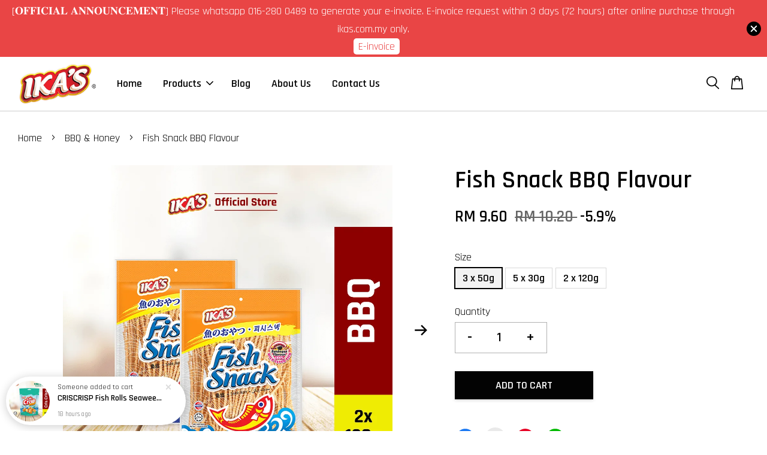

--- FILE ---
content_type: text/html; charset=UTF-8
request_url: https://www.ikas.com.my/collections/bbq-honey/products/ikas-snek-ikan-hiris-bbq-dried-fish-fillet-chewy-snack-barbeque-shredded-1
body_size: 56913
content:
<!doctype html>
<!--[if lt IE 7]><html class="no-js lt-ie9 lt-ie8 lt-ie7" lang="en"> <![endif]-->
<!--[if IE 7]><html class="no-js lt-ie9 lt-ie8" lang="en"> <![endif]-->
<!--[if IE 8]><html class="no-js lt-ie9" lang="en"> <![endif]-->
<!--[if IE 9 ]><html class="ie9 no-js"> <![endif]-->
<!--[if (gt IE 9)|!(IE)]><!--> <html class="no-js"> <!--<![endif]-->
<head>
 <meta name="facebook-domain-verification" content="vghz6qv9sv8c50gnm40x60db16pw0p" />
  <!-- Basic page needs ================================================== -->
  <meta charset="utf-8">
  <meta http-equiv="X-UA-Compatible" content="IE=edge,chrome=1">

  
  <link rel="icon" href="https://cdn.store-assets.com/s/699612/f/6305989.png" />
  

  <!-- Title and description ================================================== -->
  <title>
  Fish Snack BBQ Flavour &ndash; Ika&#39;s
  </title>

  
  <meta name="description" content="• Kaya dengan Protein • Diperbuat daripada Wild Caught Fish • Diproses dengan Teknologi Jepun • Buatan Malaysia • Hasil Kampung Nelayan Hutan Melintang, Perak Ramuan: Isi Ikan, Sotong, Kanji (Ubi Kayu, Gandum, Ubi Kentang), Sorbitol, Gula, Sos Ikan,">
  

  <!-- Custom Google Font ================================================== -->
  <link rel="preconnect" href="https://fonts.googleapis.com">
  <link rel="preconnect" href="https://fonts.gstatic.com" crossorigin>
  <link href="https://fonts.googleapis.com/css2?family=Permanent+Marker&display=swap" rel="stylesheet">
  
  <!-- Social meta ================================================== -->
  

  <meta property="og:type" content="product">
  <meta property="og:title" content="Fish Snack BBQ Flavour">
  <meta property="og:url" content="https://www.ikas.com.my/products/ikas-snek-ikan-hiris-bbq-dried-fish-fillet-chewy-snack-barbeque-shredded-1">
  
  <meta property="og:image" content="https://cdn.store-assets.com/s/699612/i/45078366.png?width=480&format=webp">
  <meta property="og:image:secure_url" content="https://cdn.store-assets.com/s/699612/i/45078366.png?width=480&format=webp">
  
  <meta property="og:image" content="https://cdn.store-assets.com/s/699612/i/45078368.png?width=480&format=webp">
  <meta property="og:image:secure_url" content="https://cdn.store-assets.com/s/699612/i/45078368.png?width=480&format=webp">
  
  <meta property="og:image" content="https://cdn.store-assets.com/s/699612/i/45078369.png?width=480&format=webp">
  <meta property="og:image:secure_url" content="https://cdn.store-assets.com/s/699612/i/45078369.png?width=480&format=webp">
  
  <meta property="og:price:amount" content="9.6">
  <meta property="og:price:currency" content="MYR">


<meta property="og:description" content="• Kaya dengan Protein • Diperbuat daripada Wild Caught Fish • Diproses dengan Teknologi Jepun • Buatan Malaysia • Hasil Kampung Nelayan Hutan Melintang, Perak Ramuan: Isi Ikan, Sotong, Kanji (Ubi Kayu, Gandum, Ubi Kentang), Sorbitol, Gula, Sos Ikan,">
<meta property="og:site_name" content="Ika&#39;s">



  <meta name="twitter:card" content="summary">




  <meta name="twitter:title" content="Fish Snack BBQ Flavour">
  <meta name="twitter:description" content="&amp;bull; High in Protein&amp;bull;
Wild-caught fish from Fishing Village&amp;bull;
Processed by Japanese Technology&amp;bull; 
Product of Malaysia
Fish Meat, Squid, Starch (Tapioca, Wheat, Potato), Sorbitol Liquid,">
  <meta name="twitter:image" content="">
  <meta name="twitter:image:width" content="480">
  <meta name="twitter:image:height" content="480">




  <!-- Helpers ================================================== -->
  <link rel="canonical" href="https://www.ikas.com.my/products/ikas-snek-ikan-hiris-bbq-dried-fish-fillet-chewy-snack-barbeque-shredded-1">
  <meta name="viewport" content="width=device-width, initial-scale=1.0, minimum-scale=1.0, maximum-scale=3.0">
  <meta name="theme-color" content="">

  <!-- CSS ================================================== -->
  <link href="https://store-themes.easystore.co/699612/themes/2877/assets/timber.css?t=1768928440" rel="stylesheet" type="text/css" media="screen" />
  <link href="https://store-themes.easystore.co/699612/themes/2877/assets/theme.css?t=1768928440" rel="stylesheet" type="text/css" media="screen" />

  



<link href="https://fonts.googleapis.com/css?family=Rajdhani:400,600&display=swap" rel="stylesheet">


  <script src="//ajax.googleapis.com/ajax/libs/jquery/1.11.0/jquery.min.js" type="text/javascript" ></script>
  <!-- Header hook for plugins ================================================== -->
  
<!-- ScriptTags -->
<script>window.__st={'p': 'product', 'cid': ''};</script><script src='/assets/events.js'></script><script>(function(){function asyncLoad(){var urls=['/assets/facebook-pixel.js?v=1.1.1640693624','/assets/traffic.js?v=1','https://apps.easystore.co/facebook-login/script.js?shop=ikasexabytes.easy.co','https://apps.easystore.co/marketplace/shopee-malaysia/script.js?shop=ikasexabytes.easy.co','https://apps.easystore.co/sales-pop/script.js?shop=ikasexabytes.easy.co','https://apps.easystore.co/marketplace/lazada-malaysia/script.js?shop=ikasexabytes.easy.co','https://apps.easystore.co/google-analytics-4/script.js?shop=ikasexabytes.easy.co','https://apps.easystore.co/hotjar/script.js?shop=ikasexabytes.easy.co','https://smartarget.online/loader.js?type=int&u=16c3f0236b2c4f63fbba57b5fecc52fd216f67c2&source=easystore_whatsapp','https://app.novochat.co/api/v1/widgets/default?id=d2fe4c68-3f01-4543-8fed-77655ad49877&integration=easystore','https://app.novochat.co/api/v1/widgets/single/d2fe4c68-3f01-4543-8fed-77655ad49877'];for(var i=0;i<urls.length;i++){var s=document.createElement('script');s.type='text/javascript';s.async=true;s.src=urls[i];var x=document.getElementsByTagName('script')[0];x.parentNode.insertBefore(s, x);}}window.attachEvent ? window.attachEvent('onload', asyncLoad) : window.addEventListener('load', asyncLoad, false);})();</script>
<!-- /ScriptTags -->


  
<!--[if lt IE 9]>
<script src="//cdnjs.cloudflare.com/ajax/libs/html5shiv/3.7.2/html5shiv.min.js" type="text/javascript" ></script>
<script src="https://store-themes.easystore.co/699612/themes/2877/assets/respond.min.js?t=1768928440" type="text/javascript" ></script>
<link href="https://store-themes.easystore.co/699612/themes/2877/assets/respond-proxy.html" id="respond-proxy" rel="respond-proxy" />
<link href="//www.ikas.com.my/search?q=22d24f7d75243d245c6ffeff370ce1fd" id="respond-redirect" rel="respond-redirect" />
<script src="//www.ikas.com.my/search?q=22d24f7d75243d245c6ffeff370ce1fd" type="text/javascript"></script>
<![endif]-->



  <script src="https://store-themes.easystore.co/699612/themes/2877/assets/modernizr.min.js?t=1768928440" type="text/javascript" ></script>

  
  
  <script>
  (function(i,s,o,g,r,a,m){i['GoogleAnalyticsObject']=r;i[r]=i[r]||function(){
  (i[r].q=i[r].q||[]).push(arguments)},i[r].l=1*new Date();a=s.createElement(o),
  m=s.getElementsByTagName(o)[0];a.async=1;a.src=g;m.parentNode.insertBefore(a,m)
  })(window,document,'script','https://www.google-analytics.com/analytics.js','ga');

  ga('create', '', 'auto','myTracker');
  ga('myTracker.send', 'pageview');

  </script>
  
<!-- Snippet:global/head: Shopee Malaysia -->
<link type="text/css" rel="stylesheet" href="https://apps.easystore.co/assets/css/marketplace/main.css?v1.7">
<!-- /Snippet -->

<!-- Snippet:global/head: Lazada Malaysia -->
<link type="text/css" rel="stylesheet" href="https://apps.easystore.co/assets/css/marketplace/main.css?v1.7">
<!-- /Snippet -->

<!-- Snippet:global/head: Google Search Console -->
<meta name="google-site-verification" content="44QMqq1OelKoicrOrFtz4SkQv0BEBrvwKs9PCbuWNc0" />
<!-- /Snippet -->

<!-- Snippet:global/head: OnVoard Reviews -->
<script>
  (function() {
    window.OnVoard = window.OnVoard || function() {
      (window.OnVoard.q = window.OnVoard.q || []).push(arguments);
    };
    var script = document.createElement("script");
    var parent = document.getElementsByTagName("script")[0].parentNode;
    script.async = 1;

    
    script.src = "https://scripts.onvoard.com/apps/loader.js";
    
    parent.appendChild(script);
  })();
</script>


<script>

var ovData = {};
ovData["ecommerce_platform"] = "easystore";
ovData["account_id"] = "acct_aon8987nlhdyiko";


  ovData["template"] = "product";
  ovData["cart"] = {"item_count":0,"total_price":0,"announcements":[]};
  ovData["product"] = {"id":5552968,"handle":"ikas-snek-ikan-hiris-bbq-dried-fish-fillet-chewy-snack-barbeque-shredded-1","name":"Fish Snack BBQ Flavour","title":"Fish Snack BBQ Flavour","url":"\/products\/ikas-snek-ikan-hiris-bbq-dried-fish-fillet-chewy-snack-barbeque-shredded-1","price":9.6,"price_min":"9.6","price_max":"13.0","price_varies":true,"compare_at_price":10.2,"compare_at_price_min":"10.2","compare_at_price_max":"14.0","compare_at_price_varies":true,"available":true,"options_with_values":[{"name":"Size","position":1,"values":["3 x 50g","5 x 30g","2 x 120g"]}],"options_by_name":{"Size":{"name":"Size","position":1,"values":["3 x 50g","5 x 30g","2 x 120g"]}},"options":["Size"],"has_only_default_variant":false,"sole_variant_id":null,"variants":[{"id":24969249,"title":"3 x 50g","sku":"IKA-50-FSSBQ-3pkt","taxable":false,"barcode":"9557240203063-3","available":true,"inventory_quantity":null,"featured_image":{"id":45078366,"alt":"Fish-Snack-BBQ-Flavour-2x-120g.png","img_url":"https:\/\/cdn.store-assets.com\/s\/699612\/i\/45078366.png","src":"https:\/\/cdn.store-assets.com\/s\/699612\/i\/45078366.png","height":1024,"width":1024,"position":1,"type":"Images"},"price":960,"compare_at_price":1020,"is_enabled":true,"options":["3 x 50g"],"option1":"3 x 50g","option2":null,"option3":null,"points":null},{"id":24969248,"title":"5 x 30g","sku":"IKA-30-FSSBQ-5pkt","taxable":false,"barcode":"9557240203032-5","available":true,"inventory_quantity":null,"featured_image":null,"price":1000,"compare_at_price":1100,"is_enabled":true,"options":["5 x 30g"],"option1":"5 x 30g","option2":null,"option3":null,"points":null},{"id":24969250,"title":"2 x 120g","sku":"IKA-120-FSSBQ-2pkt","taxable":false,"barcode":"9557240203155-2","available":true,"inventory_quantity":null,"featured_image":null,"price":1300,"compare_at_price":1400,"is_enabled":true,"options":["2 x 120g"],"option1":"2 x 120g","option2":null,"option3":null,"points":null}],"selected_variant":{"id":24969249,"title":"3 x 50g","sku":"IKA-50-FSSBQ-3pkt","taxable":false,"barcode":"9557240203063-3","available":true,"inventory_quantity":null,"featured_image":{"id":45078366,"alt":"Fish-Snack-BBQ-Flavour-2x-120g.png","img_url":"https:\/\/cdn.store-assets.com\/s\/699612\/i\/45078366.png","src":"https:\/\/cdn.store-assets.com\/s\/699612\/i\/45078366.png","height":1024,"width":1024,"position":1,"type":"Images"},"price":960,"compare_at_price":1020,"is_enabled":true,"options":["3 x 50g"],"option1":"3 x 50g","option2":null,"option3":null,"points":null},"first_available_variant":{"id":24969249,"title":"3 x 50g","sku":"IKA-50-FSSBQ-3pkt","taxable":false,"barcode":"9557240203063-3","available":true,"inventory_quantity":null,"featured_image":{"id":45078366,"alt":"Fish-Snack-BBQ-Flavour-2x-120g.png","img_url":"https:\/\/cdn.store-assets.com\/s\/699612\/i\/45078366.png","src":"https:\/\/cdn.store-assets.com\/s\/699612\/i\/45078366.png","height":1024,"width":1024,"position":1,"type":"Images"},"price":960,"compare_at_price":1020,"is_enabled":true,"options":["3 x 50g"],"option1":"3 x 50g","option2":null,"option3":null,"points":null},"selected_or_first_available_variant":{"id":24969249,"title":"3 x 50g","sku":"IKA-50-FSSBQ-3pkt","taxable":false,"barcode":"9557240203063-3","available":true,"inventory_quantity":null,"featured_image":{"id":45078366,"alt":"Fish-Snack-BBQ-Flavour-2x-120g.png","img_url":"https:\/\/cdn.store-assets.com\/s\/699612\/i\/45078366.png","src":"https:\/\/cdn.store-assets.com\/s\/699612\/i\/45078366.png","height":1024,"width":1024,"position":1,"type":"Images"},"price":960,"compare_at_price":1020,"is_enabled":true,"options":["3 x 50g"],"option1":"3 x 50g","option2":null,"option3":null,"points":null},"img_url":"https:\/\/cdn.store-assets.com\/s\/699612\/i\/45078366.png","featured_image":{"id":45078366,"alt":"Fish-Snack-BBQ-Flavour-2x-120g.png","img_url":"https:\/\/cdn.store-assets.com\/s\/699612\/i\/45078366.png","src":"https:\/\/cdn.store-assets.com\/s\/699612\/i\/45078366.png","height":1024,"width":1024,"position":1,"type":"Images"},"secondary_image":{"id":45078368,"alt":"Fish-Snack-BBQ-Flavour-3x-30g.png","img_url":"https:\/\/cdn.store-assets.com\/s\/699612\/i\/45078368.png","src":"https:\/\/cdn.store-assets.com\/s\/699612\/i\/45078368.png","height":1024,"width":1024,"position":2,"type":"Images"},"images":[{"id":45078366,"alt":"Fish-Snack-BBQ-Flavour-2x-120g.png","img_url":"https:\/\/cdn.store-assets.com\/s\/699612\/i\/45078366.png","src":"https:\/\/cdn.store-assets.com\/s\/699612\/i\/45078366.png","height":1024,"width":1024,"position":1,"type":"Images"},{"id":45078368,"alt":"Fish-Snack-BBQ-Flavour-3x-30g.png","img_url":"https:\/\/cdn.store-assets.com\/s\/699612\/i\/45078368.png","src":"https:\/\/cdn.store-assets.com\/s\/699612\/i\/45078368.png","height":1024,"width":1024,"position":2,"type":"Images"},{"id":45078369,"alt":"Fish-Snack-BBQ-Flavour-5x-30g.png","img_url":"https:\/\/cdn.store-assets.com\/s\/699612\/i\/45078369.png","src":"https:\/\/cdn.store-assets.com\/s\/699612\/i\/45078369.png","height":1024,"width":1024,"position":3,"type":"Images"},{"id":31491407,"alt":null,"img_url":"https:\/\/cdn.store-assets.com\/s\/699612\/i\/31491407.jpg","src":"https:\/\/cdn.store-assets.com\/s\/699612\/i\/31491407.jpg","height":1024,"width":1024,"position":4,"type":"Images"},{"id":31491409,"alt":null,"img_url":"https:\/\/cdn.store-assets.com\/s\/699612\/i\/31491409.jpg","src":"https:\/\/cdn.store-assets.com\/s\/699612\/i\/31491409.jpg","height":1024,"width":1024,"position":5,"type":"Images"},{"id":31491410,"alt":null,"img_url":"https:\/\/cdn.store-assets.com\/s\/699612\/i\/31491410.jpg","src":"https:\/\/cdn.store-assets.com\/s\/699612\/i\/31491410.jpg","height":1024,"width":1024,"position":6,"type":"Images"}],"media":[{"id":45078366,"alt":"Fish-Snack-BBQ-Flavour-2x-120g.png","img_url":"https:\/\/cdn.store-assets.com\/s\/699612\/i\/45078366.png","src":"https:\/\/cdn.store-assets.com\/s\/699612\/i\/45078366.png","height":1024,"width":1024,"position":1,"type":"Images"},{"id":45078368,"alt":"Fish-Snack-BBQ-Flavour-3x-30g.png","img_url":"https:\/\/cdn.store-assets.com\/s\/699612\/i\/45078368.png","src":"https:\/\/cdn.store-assets.com\/s\/699612\/i\/45078368.png","height":1024,"width":1024,"position":2,"type":"Images"},{"id":45078369,"alt":"Fish-Snack-BBQ-Flavour-5x-30g.png","img_url":"https:\/\/cdn.store-assets.com\/s\/699612\/i\/45078369.png","src":"https:\/\/cdn.store-assets.com\/s\/699612\/i\/45078369.png","height":1024,"width":1024,"position":3,"type":"Images"},{"id":31491407,"alt":null,"img_url":"https:\/\/cdn.store-assets.com\/s\/699612\/i\/31491407.jpg","src":"https:\/\/cdn.store-assets.com\/s\/699612\/i\/31491407.jpg","height":1024,"width":1024,"position":4,"type":"Images"},{"id":31491409,"alt":null,"img_url":"https:\/\/cdn.store-assets.com\/s\/699612\/i\/31491409.jpg","src":"https:\/\/cdn.store-assets.com\/s\/699612\/i\/31491409.jpg","height":1024,"width":1024,"position":5,"type":"Images"},{"id":31491410,"alt":null,"img_url":"https:\/\/cdn.store-assets.com\/s\/699612\/i\/31491410.jpg","src":"https:\/\/cdn.store-assets.com\/s\/699612\/i\/31491410.jpg","height":1024,"width":1024,"position":6,"type":"Images"}],"featured_media":{"id":45078366,"alt":"Fish-Snack-BBQ-Flavour-2x-120g.png","img_url":"https:\/\/cdn.store-assets.com\/s\/699612\/i\/45078366.png","src":"https:\/\/cdn.store-assets.com\/s\/699612\/i\/45078366.png","height":1024,"width":1024,"position":1,"type":"Images"},"metafields":[],"expires":null,"published_at":"2022-07-15T15:50:13.000+08:00","created_at":"2021-06-15T13:44:31.000+08:00","is_wishlisted":null,"content":"<link href='\/assets\/css\/froala_style.min.css' rel='stylesheet' type='text\/css'\/><div class='fr-view'><p><span style=\"font-size: 18px;\">&bull; High in Protein<br>&bull;\nWild-caught fish from Fishing Village<br>&bull;\nProcessed by Japanese Technology<br>&bull; \nProduct of Malaysia<\/span><\/p><p><span style=\"font-size: 18px;\">Fish Meat, Squid, Starch (Tapioca, Wheat, Potato), Sorbitol Liquid, Sugar, Fish Sauce, Soy Sauce, Monosodium Glutamate (E621) as Permitted Flavour Enchancer, Gluten, Hydrolysed Vegetable Protein, Salt, Soy Protein, BBQ Flavour<\/span><\/p><p><span style=\"font-size: 18px;\">Contains Fish, Mollusk (Squid), Wheat, Gluten and Soy. Produced in a factory where Egg, Milk and Crustacean (Crab & Shrimp) are also handled<\/span><\/p><\/div>","description":"<link href='\/assets\/css\/froala_style.min.css' rel='stylesheet' type='text\/css'\/><div class='fr-view'><p><span style=\"font-size: 18px;\">&bull; High in Protein<br>&bull;\nWild-caught fish from Fishing Village<br>&bull;\nProcessed by Japanese Technology<br>&bull; \nProduct of Malaysia<\/span><\/p><p><span style=\"font-size: 18px;\">Fish Meat, Squid, Starch (Tapioca, Wheat, Potato), Sorbitol Liquid, Sugar, Fish Sauce, Soy Sauce, Monosodium Glutamate (E621) as Permitted Flavour Enchancer, Gluten, Hydrolysed Vegetable Protein, Salt, Soy Protein, BBQ Flavour<\/span><\/p><p><span style=\"font-size: 18px;\">Contains Fish, Mollusk (Squid), Wheat, Gluten and Soy. Produced in a factory where Egg, Milk and Crustacean (Crab & Shrimp) are also handled<\/span><\/p><\/div>","meta_description":"\u2022 Kaya dengan Protein \u2022 Diperbuat daripada Wild Caught Fish \u2022 Diproses dengan Teknologi Jepun \u2022 Buatan Malaysia \u2022 Hasil Kampung Nelayan Hutan Melintang, Perak Ramuan: Isi Ikan, Sotong, Kanji (Ubi Kayu, Gandum, Ubi Kentang), Sorbitol, Gula, Sos Ikan,","brands":["IKA'S Seafood Snack"],"tags":[],"vendor":null,"collections":[{"handle":"flavour","title":"Flavour"},{"handle":"bbq-honey","title":"BBQ & Honey"},{"handle":"type","title":"Type"},{"handle":"new-arrival","title":"Chewy Fish Snack"},{"handle":"all-products","title":"All Products"}],"view_history":{"product_id":5552968,"viewed_at":"2026-01-21T16:36:12.852+08:00"},"is_hidden":false,"promotions":[]};
  ovData["shop"] = {};
  ovData["customer"] = {};

  
    ovData["shop"] = {
      "currency": "MYR",
      "domain": "www.ikas.com.my",
      "url": "https://www.ikas.com.my",
      "money_format": "<span class=money data-ori-price='{{amount}}'>RM {{amount}} </span>",
    };
  

  

  window.OnVoardData = ovData;
</script>

<!-- /Snippet -->

<!-- Snippet:global/head: Insert Code -->

<!--Custom Modified -->
<style>
.template-index .featured-product-wrapper {
  max-width: 1920px !important; /* custom edit */
  background-image: url("https://cdn.store-assets.com/s/699612/f/9144511.png") !important; /* custom edit */
  background-size: contain !important; /* custom edit */
  background-repeat: no-repeat !important; /* custom edit */
  background-position: center !important; /* custom edit */
  padding: 0;
}

.highlight-section
  .highlight-bg-wrapper
  .highlight-wrapper
  .highlight-flex
  .highlight-item
  a:before {
  background-color: rgba(140, 140, 140, 0) !important; /* custom code */
}

.featured-blog-section .blog-cards {
  width: 80% !important; /* custom code */
  margin: auto !important; /* custom code */
}
.template-index .featured-product-wrapper .grid-uniform {
  width: 70%; /* custom code */
  margin: auto; /* custom code */
}
@media screen and (max-width: 768px) {
  .template-index .featured-product-wrapper {
    padding: 0 30px;
  }
  .template-index .featured-product-wrapper .grid-uniform {
    width: 100%;
  }
  .mobile-font-size {
    font-size: 1.4em !important;
  }
}
</style>
<!-- /Snippet -->

</head>

<body id="fish-snack-bbq-flavour" class="template-product  has-sticky-btm-bar" >

  <ul id="MobileNav" class="mobile-nav">
  
  <li class="mobile-nav_icon-x">
    
      




  	
  	<span class="MobileNavTrigger icon icon-x"></span>
  </li>
  
  
  <li class="mobile-nav__link" aria-haspopup="true">
    
    <a href="/" >
      Home
    </a>
    
  </li>
  
  
  <li class="mobile-nav__link" aria-haspopup="true">
    
    
    <a href="/collections/all" class="mobile-nav__parent-link">
      Products
    </a>
    <span class="mobile-nav__sublist-trigger">
      <span class="icon-fallback-text mobile-nav__sublist-expand">
  <span class="icon icon-plus" aria-hidden="true"></span>
  <span class="fallback-text">+</span>
</span>
<span class="icon-fallback-text mobile-nav__sublist-contract">
  <span class="icon icon-minus" aria-hidden="true"></span>
  <span class="fallback-text">-</span>
</span>

    </span>
    <ul class="mobile-nav__sublist">
      
      
      <li class="mobile-nav__sublist-link" aria-haspopup="true">
        
        
        <a href="/collections/flavour" class="mobile-nav__parent-link">
          Flavour
        </a>
        <span class="mobile-nav__sublist-trigger"><span class="icon-fallback-text mobile-nav__sublist-expand">
  <span class="icon icon-plus" aria-hidden="true"></span>
  <span class="fallback-text">+</span>
</span>
<span class="icon-fallback-text mobile-nav__sublist-contract">
  <span class="icon icon-minus" aria-hidden="true"></span>
  <span class="fallback-text">-</span>
</span>
</span>
        <ul class="mobile-nav__sublist"> 
          
          
          <li class="mobile-nav__sublist-link" aria-haspopup="true">
            
            <a href="/collections/original" >
              Original
            </a>
            
          </li>
          
          
          <li class="mobile-nav__sublist-link" aria-haspopup="true">
            
            <a href="/collections/spicy" >
              Spicy
            </a>
            
          </li>
          
          
          <li class="mobile-nav__sublist-link" aria-haspopup="true">
            
            <a href="/collections/bbq-honey" >
              BBQ & Honey
            </a>
            
          </li>
          
          
          <li class="mobile-nav__sublist-link" aria-haspopup="true">
            
            <a href="/collections/seafood-others" >
              Seafood & Others
            </a>
            
          </li>
          
        </ul>
        
      </li>
      
      
      <li class="mobile-nav__sublist-link" aria-haspopup="true">
        
        
        <a href="/collections/type" class="mobile-nav__parent-link">
          Type
        </a>
        <span class="mobile-nav__sublist-trigger"><span class="icon-fallback-text mobile-nav__sublist-expand">
  <span class="icon icon-plus" aria-hidden="true"></span>
  <span class="fallback-text">+</span>
</span>
<span class="icon-fallback-text mobile-nav__sublist-contract">
  <span class="icon icon-minus" aria-hidden="true"></span>
  <span class="fallback-text">-</span>
</span>
</span>
        <ul class="mobile-nav__sublist"> 
          
          
          <li class="mobile-nav__sublist-link" aria-haspopup="true">
            
            <a href="/collections/hot-selling" >
              Crispy Fish Snack
            </a>
            
          </li>
          
          
          <li class="mobile-nav__sublist-link" aria-haspopup="true">
            
            <a href="/collections/new-arrival" >
              Chewy Fish Snack
            </a>
            
          </li>
          
          
          <li class="mobile-nav__sublist-link" aria-haspopup="true">
            
            <a href="/collections/tiruso-squid-flavoured-fish-snack" >
              Tiruso Squid Flavoured Fish Snack
            </a>
            
          </li>
          
          
          <li class="mobile-nav__sublist-link" aria-haspopup="true">
            
            <a href="/collections/karasquid-squid-flavoured-fish-snack" >
              Karasquid Squid Flavoured Fish Snack
            </a>
            
          </li>
          
        </ul>
        
      </li>
      
      
      <li class="mobile-nav__sublist-link" aria-haspopup="true">
        
        <a href="/collections/bundle-snacks" >
          Bundle Snacks
        </a>
        
      </li>
      
      
      <li class="mobile-nav__sublist-link" aria-haspopup="true">
        
        <a href="/collections/all-products" >
          All Products
        </a>
        
      </li>
      
    </ul>
    
  </li>
  
  
  <li class="mobile-nav__link" aria-haspopup="true">
    
    <a href="/blogs/news" >
      Blog
    </a>
    
  </li>
  
  
  <li class="mobile-nav__link" aria-haspopup="true">
    
    <a href="https://ikasexabytes.easy.co/pages/about-us" >
      About Us
    </a>
    
  </li>
  
  
  <li class="mobile-nav__link" aria-haspopup="true">
    
    <a href="/pages/contact-us" >
      Contact Us
    </a>
    
  </li>
  

  

  
  
  <li class="mobile-nav__link header-bar__search-wrapper">
    
    <div class="header-bar__module header-bar__search mobile-nav_search">
      
  <form action="/search" method="get" class="header-bar__search-form clearfix" role="search">
    
    <button type="submit" class="btn icon-fallback-text header-bar__search-submit">
      <span class="icon icon-search" aria-hidden="true"></span>
      <span class="fallback-text">Search</span>
    </button>
    <input type="search" name="q" value="" aria-label="Search" class="header-bar__search-input" placeholder="Search" autocomplete="off">
    <div class="dropdown" id="searchDropdown"></div>
    <input type="hidden" name="search_history" id="search_history">
  </form>




<script>
  var _search_history_listings = ""
  if(_search_history_listings != "") localStorage.setItem('searchHistory', JSON.stringify(_search_history_listings));

  function clearAll() {
    localStorage.removeItem('searchHistory');
  
    var customer = "";
    if(customer) {
      // Your logic to clear all data or call an endpoint
      fetch('/account/search_histories', {
          method: 'DELETE',
          headers: {
            "Content-Type": "application/json",
            "X-Requested-With": "XMLHttpRequest"
          },
          body: JSON.stringify({
            _token: "6xons4WWizJwf4POT6fD8MoXvZSy2PZMvFQztgCv"
          }),
      })
      .then(response => response.json())
    }
  }
  // End - store view history in local storage
  
  // search history dropdown  
  var searchInputs = document.querySelectorAll('input[type=search]');
  
  if(searchInputs.length > 0) {
    
    searchInputs.forEach((searchInput)=>{
    
      searchInput.addEventListener('focus', function() {
        var searchDropdown = searchInput.closest('form').querySelector('#searchDropdown');
        searchDropdown.innerHTML = ''; // Clear existing items
  
        // retrieve data from local storage
        var searchHistoryData = JSON.parse(localStorage.getItem('searchHistory')) || [];
  
        // Convert JSON to string
        var search_history_json = JSON.stringify(searchHistoryData);
  
        // Set the value of the hidden input
        searchInput.closest('form').querySelector("#search_history").value = search_history_json;
  
        // create dropdown items
        var clearAllItem = document.createElement('div');
        clearAllItem.className = 'dropdown-item clear-all';
        clearAllItem.textContent = 'Clear';
        clearAllItem.addEventListener('click', function() {
            clearAll();
            searchDropdown.style.display = 'none';
            searchInput.classList.remove('is-focus');
        });
        searchDropdown.appendChild(clearAllItem);
  
        // create dropdown items
        searchHistoryData.forEach(function(item) {
          var dropdownItem = document.createElement('div');
          dropdownItem.className = 'dropdown-item';
          dropdownItem.textContent = item.term;
          dropdownItem.addEventListener('click', function() {
            searchInput.value = item.term;
            searchDropdown.style.display = 'none';
          });
          searchDropdown.appendChild(dropdownItem);
        });
  
        if(searchHistoryData.length > 0){
          // display the dropdown
          searchInput.classList.add('is-focus');
          document.body.classList.add('search-input-focus');
          searchDropdown.style.display = 'block';
        }
      });
  
      searchInput.addEventListener("focusout", (event) => {
        var searchDropdown = searchInput.closest('form').querySelector('#searchDropdown');
        searchInput.classList.remove('is-focus');
        searchDropdown.classList.add('transparent');
        setTimeout(()=>{
          searchDropdown.style.display = 'none';
          searchDropdown.classList.remove('transparent');
          document.body.classList.remove('search-input-focus');
        }, 400);
      });
    })
  }
  // End - search history dropdown
</script>
    </div>
    
  </li>
  
  
</ul>
<div id="MobileNavOutside" class="mobile-nav-outside"></div>


<div id="PageContainer" class="page-container">
  
<!-- Snippet:global/body_start: Announcement Bar -->
<link rel="stylesheet" href="https://apps.easystore.co/assets/css/annoucement-bar/slider.css?v1.01">

<input type="hidden" id="total_announcement_left" name="total_announcement_left" value="1">
<input type="hidden" id="locale" name="locale" value="en_US">

<slider-announcement-bar-app id="announcement-bar" name="announcement-bar" style="
    border: unset;
    padding: 4px 0px;
    margin: 0px;
    z-index:2999;
    background:rgb(233, 69, 69);
    color:rgb(255, 255, 255);
    position: -webkit-sticky; position: sticky; top: 0;
">

  <div style="
    display: flex;
    justify-content: space-between;
    align-items: center;
    padding: 0px 0px;
    border-top: 0px;
    border-bottom: 0px;
    border-color: transparent;
  ">
    <div style="height: 24px;">
          </div>

    <ul style="flex-grow: 2; margin: 0px;">
            <li id="announcement_bar_0" style="
          display: flex;
          justify-content: center;
          align-items: center;
          flex-wrap: wrap;
          margin: 0px;
          width: 100%;
          word-wrap: break-word;
        ">
        [𝐎𝐅𝐅𝐈𝐂𝐈𝐀𝐋 𝐀𝐍𝐍𝐎𝐔𝐍𝐂𝐄𝐌𝐄𝐍𝐓]  Please whatsapp 016-280 0489 to generate your e-invoice. E-invoice request within 3 days (72 hours) after online purchase through ikas.com.my only.
                <a class="announcement-bar-button" href="https://wa.me/60162800489?text=Hello%20I%20would%20like%20to%20request%20e-invoice" style="color: rgb(233, 69, 69); background: rgb(255, 255, 255);">E-invoice</a>
                        <input type="hidden" id="expired_at_0" name="expired_at_0" value="2021-03-11 00:00">
      </li>
          </ul>

    <div style="display: flex;">
                  <span id="announcement-close-button" name="announcement-close-button" class="announcement-close-button" style="margin-right: 10px;"></span>
          </div>
  </div>


</slider-announcement-bar-app>

<script>
  $(function() {
    var is_top_enabled =  1;

    const loadScript = function(url, callback) {
      const script = document.createElement("script");
      script.type = "text/javascript";
      // If the browser is Internet Explorer.
      if (script.readyState) {
        script.onreadystatechange = function() {
          if (script.readyState == "loaded" || script.readyState == "complete") {
            script.onreadystatechange = null;
            callback();
          }
        };
        // For any other browser.
      } else {
        script.onload = function() {
          callback();
        };
      }
      script.src = url;
      document.getElementsByTagName("head")[0].appendChild(script);
    };

    const announcementBarAppJS = function($) {

      $('#announcement-close-button').on('click', function() {
        $('#announcement-bar, #announcement-bar-top').hide();
        $('#easystore-section-header, .sticky-topbar').css('top', '');
      });
    }

    if (typeof jQuery === 'undefined') {
      loadScript('//ajax.googleapis.com/ajax/libs/jquery/1.11.2/jquery.min.js', function() {
        jQuery = jQuery.noConflict(true);
        announcementBarAppJS(jQuery);
      });
    } else {
      announcementBarAppJS(jQuery);
    }


    
    if(is_top_enabled){
      // Prevent announcement bar block header
      setTimeout(()=>{
        $('#easystore-section-header, .sticky-topbar').css('top', $('#announcement-bar').height()+'px');
      }, 2000);
    }
  });

  setInterval(function() {
    const total_announcement = "1"
    var total_announcement_left = $("#total_announcement_left").val();

    for (let i = 0; i <= total_announcement; i++) {
      const startDate = new Date();
      const endDateStr = $("#expired_at_" + i).val();
      const endDate = endDateStr == undefined ? new Date() : new Date(endDateStr.replace(/-/g, "/"));
      const seconds = (endDate.getTime() - startDate.getTime()) / 1000;

      const days = parseInt(seconds / 86400);
      const hours = parseInt((seconds % 86400) / 3600);
      const mins = parseInt((seconds % 86400 % 3600) / 60);
      const secs = parseInt((seconds % 86400 % 3600) % 60);

      // use to translate countdown unit
      // (translate based on the preferred language when save announcement bar setting)
      String.prototype.translate = function() {
        try {
          if ($("#locale").val() == "zh_TW") {
            if (this.toString() === 'day') {
              return "天";
            }
            if (this.toString() === 'hour') {
              return "小時";
            }
            if (this.toString() === 'min') {
              return "分鐘";
            }
            if (this.toString() === 'sec') {
              return "秒";
            }
          } else {
            if (this.toString() === 'day') {
              if (days > 0) {
                return "Days";
              } else {
                return "Day";
              }
            } else if (this.toString() === 'hour') {
              if (hours > 0) {
                return "Hours";
              } else {
                return "Hour";
              }
            } else if (this.toString() === 'min') {
              if (mins > 0) {
                return "Mins";
              } else {
                return "Min";
              }
            } else if (this.toString() === 'sec') {
              if (secs > 0) {
                return "Secs";
              } else {
                return "Sec";
              }
            }
          }
        } catch (error) {
          console.log("Some errors heres", error);
        }
      };

      const announcementBar_countdown = document.getElementById("announcementBar_countdown_" + i);
      if (announcementBar_countdown && seconds > 0) {

        $(announcementBar_countdown).show()
        announcementBar_countdown.innerHTML = `
          <div>
            ${days} <small>${'day'.translate()}</small>
          </div>
          <div>
            ${hours} <small>${'hour'.translate()}</small>
          </div>
          <div>
            ${mins} <small>${'min'.translate()}</small>
          </div>
          <div>
            ${secs} <small>${'sec'.translate()}</small>
          </div>
        `;


      } else if (announcementBar_countdown && seconds <= 0) {
        $("#announcement_bar_" + i).remove();
        total_announcement_left = total_announcement_left - 1;
        $("#total_announcement_left").val(total_announcement_left);
      }
    }

    showOrHide(total_announcement_left);
  }, 1000);


  function showOrHide(total_announcement_left) {
    if (total_announcement_left <= 1) {
      $("#previous-announcement-bar-button,#next-announcement-bar-button").hide();
    } else {
      $("#previous-announcement-bar-button,#next-announcement-bar-button").show();
    }

    if (total_announcement_left == 0) {
      $("#announcement-close-button").hide();
      $("#announcement-bar").hide();
      $('#announcement-bar-top').hide();
      $('#easystore-section-header, .sticky-topbar').css('top', '');
    }
  };

  let annoucementBarAutoMoveInterval = '';
  class AnnouncementBarAppSlider extends HTMLElement {
    constructor() {
      super();
      this.slider = this.querySelector('ul');
      this.sliderItems = this.querySelectorAll('li');
      this.prevButton = this.querySelector('a[name="previous"]');
      this.nextButton = this.querySelector('a[name="next"]');

      if (!this.slider || !this.nextButton) return;

      const resizeObserver = new ResizeObserver(entries => this.initPages());
      resizeObserver.observe(this.slider);

      this.slider.addEventListener('scroll', this.update.bind(this));
      this.prevButton.addEventListener('click', this.onButtonClick.bind(this));
      this.nextButton.addEventListener('click', this.onButtonClick.bind(this));


    }

    initPages() {
      const sliderItemsToShow = Array.from(this.sliderItems).filter(element => element.clientWidth > 0);
      this.sliderLastItem = sliderItemsToShow[sliderItemsToShow.length - 1];
      if (sliderItemsToShow.length === 0) return;
      this.slidesPerPage = Math.floor(this.slider.clientWidth / sliderItemsToShow[0].clientWidth);
      this.totalPages = sliderItemsToShow.length - this.slidesPerPage + 1;
      this.update();
      let self = this
      var total_announcement_left = $("#total_announcement_left").val();
      annoucementBarAutoMoveInterval = setInterval(function() {
        if (total_announcement_left > 1) {
          self.moveSlide('next')
        }
      }, 5000)
    }

    update() {
      this.currentPage = Math.round(this.slider.scrollLeft / this.sliderLastItem.clientWidth) + 1;
    }

    onButtonClick(event) {
      event.preventDefault();
      let self = this;
      self.moveSlide(event.currentTarget.name);
    }


    moveSlide(move_to) {

      clearInterval(annoucementBarAutoMoveInterval);
      let self = this;
      annoucementBarAutoMoveInterval = setInterval(function() {
        self.moveSlide('next');
      }, 5000)

      if (move_to === 'previous' && this.currentPage === 1) {
        this.slider.scrollTo({
          left: this.sliderLastItem.clientWidth * (this.totalPages - 1)
        });
      } else if (move_to === 'next' && this.currentPage === this.totalPages) {
        this.slider.scrollTo({
          left: 0
        });
      } else {
        const slideScrollPosition = move_to === 'next' ? this.slider.scrollLeft + this.sliderLastItem
          .clientWidth : this.slider.scrollLeft - this.sliderLastItem.clientWidth;
        this.slider.scrollTo({
          left: slideScrollPosition
        });
      }
    }

  }

  customElements.define('slider-announcement-bar-app', AnnouncementBarAppSlider);
</script>

<!-- /Snippet -->

<!-- Snippet:global/body_start: Console Extension -->
<div id='es_console' style='display: none;'>699612</div>
<!-- /Snippet -->

  
    <style>
  .search-modal__form{
    position: relative;
  }
  
  .dropdown-wrapper {
    position: relative;
  }
  
  .dropdown-wrapper:hover .dropdown {
    display: block;
  }
  
  .header-icon-nav .dropdown {
    left: -80px;
  }
  
  .dropdown {
    display: none;
    position: absolute;
    top: 100%;
    left: 0px;
    width: 100%;
    padding: 8px;
    background-color: #fff;
    z-index: 1000;
    border-radius: 5px;
    border: 1px solid rgba(var(--color-foreground), 1);
    border-top: none;
    overflow-x: hidden;
    overflow-y: auto;
    max-height: 350px;
    min-width: 150px;
    box-shadow: 0 0 5px rgba(0,0,0,0.1);
  }
    
  .dropdown a{
    text-decoration: none;
    color: #000 !important;
  }
  
  .dropdown-item {
    padding: 0.4rem 2rem;
    cursor: pointer;
    line-height: 1.4;
    overflow: hidden;
    text-overflow: ellipsis;
    white-space: nowrap;
  }
  
  .dropdown-item:hover{
    background-color: #f3f3f3;
  }
  
  .search__input.is-focus{
    border-radius: 15px;
    border-bottom-left-radius: 0;
    border-bottom-right-radius: 0;
    border: 1px solid rgba(var(--color-foreground), 1);
    border-bottom: none;
    box-shadow: none;
  }
  
  .clear-all {
    text-align: right;
    padding: 0 2rem 0.2rem;
    line-height: 1;
    font-size: 70%;
    margin-bottom: -2px;
  }
  
  .clear-all:hover{
    background-color: #fff;
  }
  
  .referral-notification {
    position: absolute;
    top: 100%;
    right: -12px;
    background: white;
    border: 1px solid #e0e0e0;
    border-radius: 8px;
    box-shadow: 0 4px 12px rgba(0, 0, 0, 0.15);
    width: 280px;
    z-index: 1000;
    padding: 16px;
    margin-top: 8px;
    font-size: 14px;
    line-height: 1.4;
  }
  
  .referral-notification::before {
    content: '';
    position: absolute;
    top: -8px;
    right: 20px;
    width: 0;
    height: 0;
    border-left: 8px solid transparent;
    border-right: 8px solid transparent;
    border-bottom: 8px solid white;
  }
  
  .referral-notification::after {
    content: '';
    position: absolute;
    top: -9px;
    right: 20px;
    width: 0;
    height: 0;
    border-left: 8px solid transparent;
    border-right: 8px solid transparent;
    border-bottom: 8px solid #e0e0e0;
  }
  
  .referral-notification h4 {
    margin: 0 0 8px 0;
    color: #2196F3;
    font-size: 16px;
    font-weight: 600;
  }
  
  .referral-notification p {
    margin: 0 0 12px 0;
    color: #666;
  }
  
  .referral-notification .referral-code {
    background: #f5f5f5;
    padding: 8px;
    border-radius: 4px;
    font-family: monospace;
    font-size: 13px;
    text-align: center;
    margin: 8px 0;
    border: 1px solid #ddd;
  }
  
  .referral-notification .close-btn {
    position: absolute;
    top: 8px;
    right: 8px;
    background: none;
    border: none;
    font-size: 18px;
    color: #999;
    cursor: pointer;
    padding: 0;
    width: 20px;
    height: 20px;
    line-height: 1;
  }
  
  .referral-notification .close-btn:hover {
    color: #333;
  }
  
  .referral-notification .action-btn {
    background: #2196F3;
    color: white;
    border: none;
    padding: 8px 16px;
    border-radius: 4px;
    cursor: pointer;
    font-size: 12px;
    margin-right: 8px;
    margin-top: 8px;
  }
  
  .referral-notification .action-btn:hover {
    background: #1976D2;
  }
  
  .referral-notification .dismiss-btn {
    background: transparent;
    color: #666;
    border: 1px solid #ddd;
    padding: 8px 16px;
    border-radius: 4px;
    cursor: pointer;
    font-size: 12px;
    margin-top: 8px;
  }
  
  .referral-notification .dismiss-btn:hover {
    background: #f5f5f5;
  }
  .referral-modal__dialog {
    transform: translate(-50%, 0);
    transition: transform var(--duration-default) ease, visibility 0s;
    z-index: 10000;
    position: fixed;
    top: 20vh;
    left: 50%;
    width: 100%;
    max-width: 350px;
    box-shadow: 0 4px 12px rgba(0, 0, 0, 0.15);
    border-radius: 12px;
    background-color: #fff;
    color: #000;
    padding: 20px;
    text-align: center;
  }
  .modal-overlay.referral-modal-overlay {
    position: fixed;
    top: 0;
    left: 0;
    width: 100%;
    height: 100%;
    background-color: rgba(0, 0, 0, 0.7);
    z-index: 2001;
    display: block;
    opacity: 1;
    transition: opacity var(--duration-default) ease, visibility 0s;
  }
</style>

<header class="header-bar  sticky-topbar">
  <div class="header-bg-wrapper">
    <div class="header-wrapper wrapper">
      

      <div class="logo-header" role="banner">

              
                    <div class="h1 site-header__logo" itemscope itemtype="http://schema.org/Organization">
              
                    
                        
                      	
                          <a href="/" class="logo-wrapper" itemprop="url">
                            <img src="https://cdn.store-assets.com/s/699612/f/6305918.png?width=350&format=webp" alt="Ika&#39;s" itemprop="logo">
                          </a>
                        

                    
              
                </div>
              

      </div>

      <div class="header-nav-bar medium-down--hide">
          
<ul class="site-nav large--text-center" id="AccessibleNav">
  
    
    
      <li >
        <a href="/"  class="site-nav__link">Home</a>
      </li>
    
  
    
    
      
      <li class="site-nav--has-dropdown" aria-haspopup="true">
        <a href="/collections/all"  class="site-nav__link">
          Products
          <span class="arrow-icon">
            <svg id="Layer_1" data-name="Layer 1" xmlns="http://www.w3.org/2000/svg" viewBox="0 0 100 100"><title>arrow down</title><path d="M50,78.18A7.35,7.35,0,0,1,44.82,76L3.15,34.36A7.35,7.35,0,1,1,13.55,24L50,60.44,86.45,24a7.35,7.35,0,1,1,10.4,10.4L55.21,76A7.32,7.32,0,0,1,50,78.18Z"/></svg>
          </span>
        </a>
        <ul class="site-nav__dropdown">
          
            
            
              
              <li class="site-nav_has-child">
                <a href="/collections/flavour"  class="site-nav__link">
                  Flavour
                </a>
                <ul class="site-nav__dropdown_level-3">
                  
                    
                    
                      <li >
                        <a href="/collections/original"  class="site-nav__link">Original</a>
                      </li>
                    
                  
                    
                    
                      <li >
                        <a href="/collections/spicy"  class="site-nav__link">Spicy</a>
                      </li>
                    
                  
                    
                    
                      <li >
                        <a href="/collections/bbq-honey"  class="site-nav__link">BBQ & Honey</a>
                      </li>
                    
                  
                    
                    
                      <li >
                        <a href="/collections/seafood-others"  class="site-nav__link">Seafood & Others</a>
                      </li>
                    
                  
                </ul>
              </li>
            
          
            
            
              
              <li class="site-nav_has-child">
                <a href="/collections/type"  class="site-nav__link">
                  Type
                </a>
                <ul class="site-nav__dropdown_level-3">
                  
                    
                    
                      <li >
                        <a href="/collections/hot-selling"  class="site-nav__link">Crispy Fish Snack</a>
                      </li>
                    
                  
                    
                    
                      <li >
                        <a href="/collections/new-arrival"  class="site-nav__link">Chewy Fish Snack</a>
                      </li>
                    
                  
                    
                    
                      <li >
                        <a href="/collections/tiruso-squid-flavoured-fish-snack"  class="site-nav__link">Tiruso Squid Flavoured Fish Snack</a>
                      </li>
                    
                  
                    
                    
                      <li >
                        <a href="/collections/karasquid-squid-flavoured-fish-snack"  class="site-nav__link">Karasquid Squid Flavoured Fish Snack</a>
                      </li>
                    
                  
                </ul>
              </li>
            
          
            
            
              <li >
                <a href="/collections/bundle-snacks"  class="site-nav__link">Bundle Snacks</a>
              </li>
            
          
            
            
              <li >
                <a href="/collections/all-products"  class="site-nav__link">All Products</a>
              </li>
            
          
        </ul>
      </li>
    
  
    
    
      <li >
        <a href="/blogs/news"  class="site-nav__link">Blog</a>
      </li>
    
  
    
    
      <li >
        <a href="https://ikasexabytes.easy.co/pages/about-us"  class="site-nav__link">About Us</a>
      </li>
    
  
    
    
      <li >
        <a href="/pages/contact-us"  class="site-nav__link">Contact Us</a>
      </li>
    
  
  
  
  
  
</ul>

      </div>

      <div class="desktop-header-nav medium-down--hide">


        <div class="header-subnav">
          






          <div class="header-icon-nav">

                

                


                
                  
                    <div class="header-bar__module">
                      
  <a class="popup-with-form" href="#search-form">
    



	<svg class="icon-search svg-icon" id="Layer_1" data-name="Layer 1" xmlns="http://www.w3.org/2000/svg" viewBox="0 0 100 100"><title>icon-search</title><path d="M68.5,65.87a35.27,35.27,0,1,0-5.4,4.5l23.11,23.1a3.5,3.5,0,1,0,5-4.94ZM14.82,41A28.47,28.47,0,1,1,43.28,69.43,28.5,28.5,0,0,1,14.82,41Z"/></svg>    

  

  </a>



<!-- form itself -->
<div id="search-form" class="white-popup-block mfp-hide popup-search">
  <div class="popup-search-content">
    <form action="/search" method="get" class="input-group search-bar" role="search">
      
      <input type="search" name="q" value="" placeholder="Search" class="input-group-field" aria-label="Search" placeholder="Search" autocomplete="off">
      <div class="dropdown" id="searchDropdown"></div>
      <input type="hidden" name="search_history" id="search_history">
      <span class="input-group-btn">
        <button type="submit" class="btn icon-fallback-text">
          <span class="icon icon-search" aria-hidden="true"></span>
          <span class="fallback-text">Search</span>
        </button>
      </span>
    </form>
  </div>
</div>

<script src="https://store-themes.easystore.co/699612/themes/2877/assets/magnific-popup.min.js?t=1768928440" type="text/javascript" ></script>
<script>
$(document).ready(function() {
	$('.popup-with-form').magnificPopup({
		type: 'inline',
		preloader: false,
		focus: '#name',
      	mainClass: 'popup-search-bg-wrapper',

		// When elemened is focused, some mobile browsers in some cases zoom in
		// It looks not nice, so we disable it:
		callbacks: {
			beforeOpen: function() {
				if($(window).width() < 700) {
					this.st.focus = false;
				} else {
					this.st.focus = '#name';
				}
			}
		}
	});
  	$('.popup-search-content').click(function(event) {
      	if($(event.target).attr('class') == "popup-search-content") {
          $.magnificPopup.close();
        }
    });
});
</script>


<script>
  var _search_history_listings = ""
  if(_search_history_listings != "") localStorage.setItem('searchHistory', JSON.stringify(_search_history_listings));

  function clearAll() {
    localStorage.removeItem('searchHistory');
  
    var customer = "";
    if(customer) {
      // Your logic to clear all data or call an endpoint
      fetch('/account/search_histories', {
          method: 'DELETE',
          headers: {
            "Content-Type": "application/json",
            "X-Requested-With": "XMLHttpRequest"
          },
          body: JSON.stringify({
            _token: "6xons4WWizJwf4POT6fD8MoXvZSy2PZMvFQztgCv"
          }),
      })
      .then(response => response.json())
    }
  }
  // End - store view history in local storage
  
  // search history dropdown  
  var searchInputs = document.querySelectorAll('input[type=search]');
  
  if(searchInputs.length > 0) {
    
    searchInputs.forEach((searchInput)=>{
    
      searchInput.addEventListener('focus', function() {
        var searchDropdown = searchInput.closest('form').querySelector('#searchDropdown');
        searchDropdown.innerHTML = ''; // Clear existing items
  
        // retrieve data from local storage
        var searchHistoryData = JSON.parse(localStorage.getItem('searchHistory')) || [];
  
        // Convert JSON to string
        var search_history_json = JSON.stringify(searchHistoryData);
  
        // Set the value of the hidden input
        searchInput.closest('form').querySelector("#search_history").value = search_history_json;
  
        // create dropdown items
        var clearAllItem = document.createElement('div');
        clearAllItem.className = 'dropdown-item clear-all';
        clearAllItem.textContent = 'Clear';
        clearAllItem.addEventListener('click', function() {
            clearAll();
            searchDropdown.style.display = 'none';
            searchInput.classList.remove('is-focus');
        });
        searchDropdown.appendChild(clearAllItem);
  
        // create dropdown items
        searchHistoryData.forEach(function(item) {
          var dropdownItem = document.createElement('div');
          dropdownItem.className = 'dropdown-item';
          dropdownItem.textContent = item.term;
          dropdownItem.addEventListener('click', function() {
            searchInput.value = item.term;
            searchDropdown.style.display = 'none';
          });
          searchDropdown.appendChild(dropdownItem);
        });
  
        if(searchHistoryData.length > 0){
          // display the dropdown
          searchInput.classList.add('is-focus');
          document.body.classList.add('search-input-focus');
          searchDropdown.style.display = 'block';
        }
      });
  
      searchInput.addEventListener("focusout", (event) => {
        var searchDropdown = searchInput.closest('form').querySelector('#searchDropdown');
        searchInput.classList.remove('is-focus');
        searchDropdown.classList.add('transparent');
        setTimeout(()=>{
          searchDropdown.style.display = 'none';
          searchDropdown.classList.remove('transparent');
          document.body.classList.remove('search-input-focus');
        }, 400);
      });
    })
  }
  // End - search history dropdown
</script>
                    </div>
                  
                




                
                  <div class="header-bar__module">
                    
                  </div>
                

                <div class="header-bar__module cart-page-link-wrapper">
                  <span class="header-bar__sep" aria-hidden="true"></span>
                  <a class="CartDrawerTrigger cart-page-link">
                    



	<svg class="svg-icon" id="Layer_1" data-name="Layer 1" xmlns="http://www.w3.org/2000/svg" viewBox="0 0 100 100"><title>icon-bag</title><path d="M91.78,93.11,84.17,24.44a3.5,3.5,0,0,0-3.48-3.11H69.06C67.53,10.94,59.57,3,50,3S32.47,10.94,30.94,21.33H19.31a3.5,3.5,0,0,0-3.48,3.11L8.22,93.11A3.49,3.49,0,0,0,11.69,97H88.31a3.49,3.49,0,0,0,3.47-3.89ZM50,10c5.76,0,10.6,4.83,12,11.33H38.05C39.4,14.83,44.24,10,50,10ZM15.6,90l6.84-61.67h8.23v9.84a3.5,3.5,0,0,0,7,0V28.33H62.33v9.84a3.5,3.5,0,0,0,7,0V28.33h8.23L84.4,90Z"/></svg>	

  

                    <span class="cart-count header-bar__cart-count hidden-count">0</span>
                  </a>
                </div>

          </div>
        </div>



      </div>
      
	  <div class="mobile-header-icons large--hide">
        
        <div class="large--hide">
          
  <a class="popup-with-form" href="#search-form">
    



	<svg class="icon-search svg-icon" id="Layer_1" data-name="Layer 1" xmlns="http://www.w3.org/2000/svg" viewBox="0 0 100 100"><title>icon-search</title><path d="M68.5,65.87a35.27,35.27,0,1,0-5.4,4.5l23.11,23.1a3.5,3.5,0,1,0,5-4.94ZM14.82,41A28.47,28.47,0,1,1,43.28,69.43,28.5,28.5,0,0,1,14.82,41Z"/></svg>    

  

  </a>



<!-- form itself -->
<div id="search-form" class="white-popup-block mfp-hide popup-search">
  <div class="popup-search-content">
    <form action="/search" method="get" class="input-group search-bar" role="search">
      
      <input type="search" name="q" value="" placeholder="Search" class="input-group-field" aria-label="Search" placeholder="Search" autocomplete="off">
      <div class="dropdown" id="searchDropdown"></div>
      <input type="hidden" name="search_history" id="search_history">
      <span class="input-group-btn">
        <button type="submit" class="btn icon-fallback-text">
          <span class="icon icon-search" aria-hidden="true"></span>
          <span class="fallback-text">Search</span>
        </button>
      </span>
    </form>
  </div>
</div>

<script src="https://store-themes.easystore.co/699612/themes/2877/assets/magnific-popup.min.js?t=1768928440" type="text/javascript" ></script>
<script>
$(document).ready(function() {
	$('.popup-with-form').magnificPopup({
		type: 'inline',
		preloader: false,
		focus: '#name',
      	mainClass: 'popup-search-bg-wrapper',

		// When elemened is focused, some mobile browsers in some cases zoom in
		// It looks not nice, so we disable it:
		callbacks: {
			beforeOpen: function() {
				if($(window).width() < 700) {
					this.st.focus = false;
				} else {
					this.st.focus = '#name';
				}
			}
		}
	});
  	$('.popup-search-content').click(function(event) {
      	if($(event.target).attr('class') == "popup-search-content") {
          $.magnificPopup.close();
        }
    });
});
</script>


<script>
  var _search_history_listings = ""
  if(_search_history_listings != "") localStorage.setItem('searchHistory', JSON.stringify(_search_history_listings));

  function clearAll() {
    localStorage.removeItem('searchHistory');
  
    var customer = "";
    if(customer) {
      // Your logic to clear all data or call an endpoint
      fetch('/account/search_histories', {
          method: 'DELETE',
          headers: {
            "Content-Type": "application/json",
            "X-Requested-With": "XMLHttpRequest"
          },
          body: JSON.stringify({
            _token: "6xons4WWizJwf4POT6fD8MoXvZSy2PZMvFQztgCv"
          }),
      })
      .then(response => response.json())
    }
  }
  // End - store view history in local storage
  
  // search history dropdown  
  var searchInputs = document.querySelectorAll('input[type=search]');
  
  if(searchInputs.length > 0) {
    
    searchInputs.forEach((searchInput)=>{
    
      searchInput.addEventListener('focus', function() {
        var searchDropdown = searchInput.closest('form').querySelector('#searchDropdown');
        searchDropdown.innerHTML = ''; // Clear existing items
  
        // retrieve data from local storage
        var searchHistoryData = JSON.parse(localStorage.getItem('searchHistory')) || [];
  
        // Convert JSON to string
        var search_history_json = JSON.stringify(searchHistoryData);
  
        // Set the value of the hidden input
        searchInput.closest('form').querySelector("#search_history").value = search_history_json;
  
        // create dropdown items
        var clearAllItem = document.createElement('div');
        clearAllItem.className = 'dropdown-item clear-all';
        clearAllItem.textContent = 'Clear';
        clearAllItem.addEventListener('click', function() {
            clearAll();
            searchDropdown.style.display = 'none';
            searchInput.classList.remove('is-focus');
        });
        searchDropdown.appendChild(clearAllItem);
  
        // create dropdown items
        searchHistoryData.forEach(function(item) {
          var dropdownItem = document.createElement('div');
          dropdownItem.className = 'dropdown-item';
          dropdownItem.textContent = item.term;
          dropdownItem.addEventListener('click', function() {
            searchInput.value = item.term;
            searchDropdown.style.display = 'none';
          });
          searchDropdown.appendChild(dropdownItem);
        });
  
        if(searchHistoryData.length > 0){
          // display the dropdown
          searchInput.classList.add('is-focus');
          document.body.classList.add('search-input-focus');
          searchDropdown.style.display = 'block';
        }
      });
  
      searchInput.addEventListener("focusout", (event) => {
        var searchDropdown = searchInput.closest('form').querySelector('#searchDropdown');
        searchInput.classList.remove('is-focus');
        searchDropdown.classList.add('transparent');
        setTimeout(()=>{
          searchDropdown.style.display = 'none';
          searchDropdown.classList.remove('transparent');
          document.body.classList.remove('search-input-focus');
        }, 400);
      });
    })
  }
  // End - search history dropdown
</script>
        </div>


        <!--  Mobile cart  -->
        <div class="large--hide">
          <a class="CartDrawerTrigger cart-page-link mobile-cart-page-link">
            



	<svg class="svg-icon" id="Layer_1" data-name="Layer 1" xmlns="http://www.w3.org/2000/svg" viewBox="0 0 100 100"><title>icon-bag</title><path d="M91.78,93.11,84.17,24.44a3.5,3.5,0,0,0-3.48-3.11H69.06C67.53,10.94,59.57,3,50,3S32.47,10.94,30.94,21.33H19.31a3.5,3.5,0,0,0-3.48,3.11L8.22,93.11A3.49,3.49,0,0,0,11.69,97H88.31a3.49,3.49,0,0,0,3.47-3.89ZM50,10c5.76,0,10.6,4.83,12,11.33H38.05C39.4,14.83,44.24,10,50,10ZM15.6,90l6.84-61.67h8.23v9.84a3.5,3.5,0,0,0,7,0V28.33H62.33v9.84a3.5,3.5,0,0,0,7,0V28.33h8.23L84.4,90Z"/></svg>	

  

            <span class="cart-count hidden-count">0</span>
          </a>
        </div>

        <!--  Mobile hamburger  -->
        <div class="large--hide">
          <a class="mobile-nav-trigger MobileNavTrigger">
            



    <svg class="svg-icon" id="Layer_1" data-name="Layer 1" xmlns="http://www.w3.org/2000/svg" viewBox="0 0 100 100"><title>icon-nav-menu</title><path d="M6.7,26.34H93a3.5,3.5,0,0,0,0-7H6.7a3.5,3.5,0,0,0,0,7Z"/><path d="M93.3,46.5H7a3.5,3.5,0,0,0,0,7H93.3a3.5,3.5,0,1,0,0-7Z"/><path d="M93.3,73.66H7a3.5,3.5,0,1,0,0,7H93.3a3.5,3.5,0,0,0,0-7Z"/></svg>

  

          </a>
        </div>
      
        
      
      </div>


    </div>
  </div>
</header>






    
    <main class="wrapper main-content" role="main">
      <div class="grid">
          <div class="grid__item">
            
  
            
<!-- Snippet:product/content_top: Google Analytics 4 -->
<div id="ProductDataStorage" data-product='{"id":5552968,"handle":"ikas-snek-ikan-hiris-bbq-dried-fish-fillet-chewy-snack-barbeque-shredded-1","name":"Fish Snack BBQ Flavour","title":"Fish Snack BBQ Flavour","url":"\/products\/ikas-snek-ikan-hiris-bbq-dried-fish-fillet-chewy-snack-barbeque-shredded-1","price":9.6,"price_min":"9.6","price_max":"13.0","price_varies":true,"compare_at_price":10.2,"compare_at_price_min":"10.2","compare_at_price_max":"14.0","compare_at_price_varies":true,"available":true,"options_with_values":[{"name":"Size","position":1,"values":["3 x 50g","5 x 30g","2 x 120g"]}],"options_by_name":{"Size":{"name":"Size","position":1,"values":["3 x 50g","5 x 30g","2 x 120g"]}},"options":["Size"],"has_only_default_variant":false,"sole_variant_id":null,"variants":[{"id":24969249,"title":"3 x 50g","sku":"IKA-50-FSSBQ-3pkt","taxable":false,"barcode":"9557240203063-3","available":true,"inventory_quantity":null,"featured_image":{"id":45078366,"alt":"Fish-Snack-BBQ-Flavour-2x-120g.png","img_url":"https:\/\/cdn.store-assets.com\/s\/699612\/i\/45078366.png","src":"https:\/\/cdn.store-assets.com\/s\/699612\/i\/45078366.png","height":1024,"width":1024,"position":1,"type":"Images"},"price":960,"compare_at_price":1020,"is_enabled":true,"options":["3 x 50g"],"option1":"3 x 50g","option2":null,"option3":null,"points":null},{"id":24969248,"title":"5 x 30g","sku":"IKA-30-FSSBQ-5pkt","taxable":false,"barcode":"9557240203032-5","available":true,"inventory_quantity":null,"featured_image":null,"price":1000,"compare_at_price":1100,"is_enabled":true,"options":["5 x 30g"],"option1":"5 x 30g","option2":null,"option3":null,"points":null},{"id":24969250,"title":"2 x 120g","sku":"IKA-120-FSSBQ-2pkt","taxable":false,"barcode":"9557240203155-2","available":true,"inventory_quantity":null,"featured_image":null,"price":1300,"compare_at_price":1400,"is_enabled":true,"options":["2 x 120g"],"option1":"2 x 120g","option2":null,"option3":null,"points":null}],"selected_variant":{"id":24969249,"title":"3 x 50g","sku":"IKA-50-FSSBQ-3pkt","taxable":false,"barcode":"9557240203063-3","available":true,"inventory_quantity":null,"featured_image":{"id":45078366,"alt":"Fish-Snack-BBQ-Flavour-2x-120g.png","img_url":"https:\/\/cdn.store-assets.com\/s\/699612\/i\/45078366.png","src":"https:\/\/cdn.store-assets.com\/s\/699612\/i\/45078366.png","height":1024,"width":1024,"position":1,"type":"Images"},"price":960,"compare_at_price":1020,"is_enabled":true,"options":["3 x 50g"],"option1":"3 x 50g","option2":null,"option3":null,"points":null},"first_available_variant":{"id":24969249,"title":"3 x 50g","sku":"IKA-50-FSSBQ-3pkt","taxable":false,"barcode":"9557240203063-3","available":true,"inventory_quantity":null,"featured_image":{"id":45078366,"alt":"Fish-Snack-BBQ-Flavour-2x-120g.png","img_url":"https:\/\/cdn.store-assets.com\/s\/699612\/i\/45078366.png","src":"https:\/\/cdn.store-assets.com\/s\/699612\/i\/45078366.png","height":1024,"width":1024,"position":1,"type":"Images"},"price":960,"compare_at_price":1020,"is_enabled":true,"options":["3 x 50g"],"option1":"3 x 50g","option2":null,"option3":null,"points":null},"selected_or_first_available_variant":{"id":24969249,"title":"3 x 50g","sku":"IKA-50-FSSBQ-3pkt","taxable":false,"barcode":"9557240203063-3","available":true,"inventory_quantity":null,"featured_image":{"id":45078366,"alt":"Fish-Snack-BBQ-Flavour-2x-120g.png","img_url":"https:\/\/cdn.store-assets.com\/s\/699612\/i\/45078366.png","src":"https:\/\/cdn.store-assets.com\/s\/699612\/i\/45078366.png","height":1024,"width":1024,"position":1,"type":"Images"},"price":960,"compare_at_price":1020,"is_enabled":true,"options":["3 x 50g"],"option1":"3 x 50g","option2":null,"option3":null,"points":null},"img_url":"https:\/\/cdn.store-assets.com\/s\/699612\/i\/45078366.png","featured_image":{"id":45078366,"alt":"Fish-Snack-BBQ-Flavour-2x-120g.png","img_url":"https:\/\/cdn.store-assets.com\/s\/699612\/i\/45078366.png","src":"https:\/\/cdn.store-assets.com\/s\/699612\/i\/45078366.png","height":1024,"width":1024,"position":1,"type":"Images"},"secondary_image":{"id":45078368,"alt":"Fish-Snack-BBQ-Flavour-3x-30g.png","img_url":"https:\/\/cdn.store-assets.com\/s\/699612\/i\/45078368.png","src":"https:\/\/cdn.store-assets.com\/s\/699612\/i\/45078368.png","height":1024,"width":1024,"position":2,"type":"Images"},"images":[{"id":45078366,"alt":"Fish-Snack-BBQ-Flavour-2x-120g.png","img_url":"https:\/\/cdn.store-assets.com\/s\/699612\/i\/45078366.png","src":"https:\/\/cdn.store-assets.com\/s\/699612\/i\/45078366.png","height":1024,"width":1024,"position":1,"type":"Images"},{"id":45078368,"alt":"Fish-Snack-BBQ-Flavour-3x-30g.png","img_url":"https:\/\/cdn.store-assets.com\/s\/699612\/i\/45078368.png","src":"https:\/\/cdn.store-assets.com\/s\/699612\/i\/45078368.png","height":1024,"width":1024,"position":2,"type":"Images"},{"id":45078369,"alt":"Fish-Snack-BBQ-Flavour-5x-30g.png","img_url":"https:\/\/cdn.store-assets.com\/s\/699612\/i\/45078369.png","src":"https:\/\/cdn.store-assets.com\/s\/699612\/i\/45078369.png","height":1024,"width":1024,"position":3,"type":"Images"},{"id":31491407,"alt":null,"img_url":"https:\/\/cdn.store-assets.com\/s\/699612\/i\/31491407.jpg","src":"https:\/\/cdn.store-assets.com\/s\/699612\/i\/31491407.jpg","height":1024,"width":1024,"position":4,"type":"Images"},{"id":31491409,"alt":null,"img_url":"https:\/\/cdn.store-assets.com\/s\/699612\/i\/31491409.jpg","src":"https:\/\/cdn.store-assets.com\/s\/699612\/i\/31491409.jpg","height":1024,"width":1024,"position":5,"type":"Images"},{"id":31491410,"alt":null,"img_url":"https:\/\/cdn.store-assets.com\/s\/699612\/i\/31491410.jpg","src":"https:\/\/cdn.store-assets.com\/s\/699612\/i\/31491410.jpg","height":1024,"width":1024,"position":6,"type":"Images"}],"media":[{"id":45078366,"alt":"Fish-Snack-BBQ-Flavour-2x-120g.png","img_url":"https:\/\/cdn.store-assets.com\/s\/699612\/i\/45078366.png","src":"https:\/\/cdn.store-assets.com\/s\/699612\/i\/45078366.png","height":1024,"width":1024,"position":1,"type":"Images"},{"id":45078368,"alt":"Fish-Snack-BBQ-Flavour-3x-30g.png","img_url":"https:\/\/cdn.store-assets.com\/s\/699612\/i\/45078368.png","src":"https:\/\/cdn.store-assets.com\/s\/699612\/i\/45078368.png","height":1024,"width":1024,"position":2,"type":"Images"},{"id":45078369,"alt":"Fish-Snack-BBQ-Flavour-5x-30g.png","img_url":"https:\/\/cdn.store-assets.com\/s\/699612\/i\/45078369.png","src":"https:\/\/cdn.store-assets.com\/s\/699612\/i\/45078369.png","height":1024,"width":1024,"position":3,"type":"Images"},{"id":31491407,"alt":null,"img_url":"https:\/\/cdn.store-assets.com\/s\/699612\/i\/31491407.jpg","src":"https:\/\/cdn.store-assets.com\/s\/699612\/i\/31491407.jpg","height":1024,"width":1024,"position":4,"type":"Images"},{"id":31491409,"alt":null,"img_url":"https:\/\/cdn.store-assets.com\/s\/699612\/i\/31491409.jpg","src":"https:\/\/cdn.store-assets.com\/s\/699612\/i\/31491409.jpg","height":1024,"width":1024,"position":5,"type":"Images"},{"id":31491410,"alt":null,"img_url":"https:\/\/cdn.store-assets.com\/s\/699612\/i\/31491410.jpg","src":"https:\/\/cdn.store-assets.com\/s\/699612\/i\/31491410.jpg","height":1024,"width":1024,"position":6,"type":"Images"}],"featured_media":{"id":45078366,"alt":"Fish-Snack-BBQ-Flavour-2x-120g.png","img_url":"https:\/\/cdn.store-assets.com\/s\/699612\/i\/45078366.png","src":"https:\/\/cdn.store-assets.com\/s\/699612\/i\/45078366.png","height":1024,"width":1024,"position":1,"type":"Images"},"metafields":[],"expires":null,"published_at":"2022-07-15T15:50:13.000+08:00","created_at":"2021-06-15T13:44:31.000+08:00","is_wishlisted":null,"content":"<link href=\u0027\/assets\/css\/froala_style.min.css\u0027 rel=\u0027stylesheet\u0027 type=\u0027text\/css\u0027\/><div class=\u0027fr-view\u0027><p><span style=\"font-size: 18px;\">&bull; High in Protein<br>&bull;\nWild-caught fish from Fishing Village<br>&bull;\nProcessed by Japanese Technology<br>&bull; \nProduct of Malaysia<\/span><\/p><p><span style=\"font-size: 18px;\">Fish Meat, Squid, Starch (Tapioca, Wheat, Potato), Sorbitol Liquid, Sugar, Fish Sauce, Soy Sauce, Monosodium Glutamate (E621) as Permitted Flavour Enchancer, Gluten, Hydrolysed Vegetable Protein, Salt, Soy Protein, BBQ Flavour<\/span><\/p><p><span style=\"font-size: 18px;\">Contains Fish, Mollusk (Squid), Wheat, Gluten and Soy. Produced in a factory where Egg, Milk and Crustacean (Crab & Shrimp) are also handled<\/span><\/p><\/div>","description":"<link href=\u0027\/assets\/css\/froala_style.min.css\u0027 rel=\u0027stylesheet\u0027 type=\u0027text\/css\u0027\/><div class=\u0027fr-view\u0027><p><span style=\"font-size: 18px;\">&bull; High in Protein<br>&bull;\nWild-caught fish from Fishing Village<br>&bull;\nProcessed by Japanese Technology<br>&bull; \nProduct of Malaysia<\/span><\/p><p><span style=\"font-size: 18px;\">Fish Meat, Squid, Starch (Tapioca, Wheat, Potato), Sorbitol Liquid, Sugar, Fish Sauce, Soy Sauce, Monosodium Glutamate (E621) as Permitted Flavour Enchancer, Gluten, Hydrolysed Vegetable Protein, Salt, Soy Protein, BBQ Flavour<\/span><\/p><p><span style=\"font-size: 18px;\">Contains Fish, Mollusk (Squid), Wheat, Gluten and Soy. Produced in a factory where Egg, Milk and Crustacean (Crab & Shrimp) are also handled<\/span><\/p><\/div>","meta_description":"\u2022 Kaya dengan Protein \u2022 Diperbuat daripada Wild Caught Fish \u2022 Diproses dengan Teknologi Jepun \u2022 Buatan Malaysia \u2022 Hasil Kampung Nelayan Hutan Melintang, Perak Ramuan: Isi Ikan, Sotong, Kanji (Ubi Kayu, Gandum, Ubi Kentang), Sorbitol, Gula, Sos Ikan,","brands":["IKA\u0027S Seafood Snack"],"tags":[],"vendor":null,"collections":[{"handle":"flavour","title":"Flavour"},{"handle":"bbq-honey","title":"BBQ & Honey"},{"handle":"type","title":"Type"},{"handle":"new-arrival","title":"Chewy Fish Snack"},{"handle":"all-products","title":"All Products"}],"view_history":{"product_id":5552968,"viewed_at":"2026-01-21T16:36:12.852+08:00"},"is_hidden":false,"promotions":[]}' ></div>

<!-- /Snippet -->

<div itemscope itemtype="http://schema.org/Product">

  <meta itemprop="url" content="https://www.ikas.com.my/products/ikas-snek-ikan-hiris-bbq-dried-fish-fillet-chewy-snack-barbeque-shredded-1">
  <meta itemprop="image" content="https://cdn.store-assets.com/s/699612/i/45078366.png?width=480&format=webp">
  

  <div class="section-header section-header--breadcrumb medium--hide small--hide">
    
<nav class="breadcrumb" role="navigation" aria-label="breadcrumbs">
  <a href="/" title="Back to the homepage">Home</a>

  

    
      <span aria-hidden="true" class="breadcrumb__sep">&rsaquo;</span>
      
        
        <a href="/collections/bbq-honey">BBQ & Honey</a>
      
    
    <span aria-hidden="true" class="breadcrumb__sep">&rsaquo;</span>
    <span>Fish Snack BBQ Flavour</span>

  
</nav>


  </div>
  
  <div class="product-single">
    <div class="grid product-single__hero">
      <div class="grid__item large--seven-twelfths">
        
        <div id="ProductPhoto" class="product-slider flexslider-has-thumbs">
          <div id="overlayZoom"></div>
          
          <div class="flexslider transparent">
            <ul class="slides">
              
              <li data-thumb="https://cdn.store-assets.com/s/699612/i/45078366.png?width=1024&format=webp" id="image-id-45078366">
                <div class="slide-img product-zoomable mfp-Images" data-image-id="45078366" data-image-type="Images" href="https://cdn.store-assets.com/s/699612/i/45078366.png?width=1024&format=webp">
                  <img src="https://cdn.store-assets.com/s/699612/i/45078366.png?width=1024&format=webp" alt="Fish-Snack-BBQ-Flavour-2x-120g.png" onmousemove="zoomIn(event)" onmouseout="zoomOut()">
                </div>
              </li>
              
              <li data-thumb="https://cdn.store-assets.com/s/699612/i/45078368.png?width=1024&format=webp" id="image-id-45078368">
                <div class="slide-img product-zoomable mfp-Images" data-image-id="45078368" data-image-type="Images" href="https://cdn.store-assets.com/s/699612/i/45078368.png?width=1024&format=webp">
                  <img src="https://cdn.store-assets.com/s/699612/i/45078368.png?width=1024&format=webp" alt="Fish-Snack-BBQ-Flavour-3x-30g.png" onmousemove="zoomIn(event)" onmouseout="zoomOut()">
                </div>
              </li>
              
              <li data-thumb="https://cdn.store-assets.com/s/699612/i/45078369.png?width=1024&format=webp" id="image-id-45078369">
                <div class="slide-img product-zoomable mfp-Images" data-image-id="45078369" data-image-type="Images" href="https://cdn.store-assets.com/s/699612/i/45078369.png?width=1024&format=webp">
                  <img src="https://cdn.store-assets.com/s/699612/i/45078369.png?width=1024&format=webp" alt="Fish-Snack-BBQ-Flavour-5x-30g.png" onmousemove="zoomIn(event)" onmouseout="zoomOut()">
                </div>
              </li>
              
              <li data-thumb="https://cdn.store-assets.com/s/699612/i/31491407.jpg?width=1024&format=webp" id="image-id-31491407">
                <div class="slide-img product-zoomable mfp-Images" data-image-id="31491407" data-image-type="Images" href="https://cdn.store-assets.com/s/699612/i/31491407.jpg?width=1024&format=webp">
                  <img src="https://cdn.store-assets.com/s/699612/i/31491407.jpg?width=1024&format=webp" alt="" onmousemove="zoomIn(event)" onmouseout="zoomOut()">
                </div>
              </li>
              
              <li data-thumb="https://cdn.store-assets.com/s/699612/i/31491409.jpg?width=1024&format=webp" id="image-id-31491409">
                <div class="slide-img product-zoomable mfp-Images" data-image-id="31491409" data-image-type="Images" href="https://cdn.store-assets.com/s/699612/i/31491409.jpg?width=1024&format=webp">
                  <img src="https://cdn.store-assets.com/s/699612/i/31491409.jpg?width=1024&format=webp" alt="" onmousemove="zoomIn(event)" onmouseout="zoomOut()">
                </div>
              </li>
              
              <li data-thumb="https://cdn.store-assets.com/s/699612/i/31491410.jpg?width=1024&format=webp" id="image-id-31491410">
                <div class="slide-img product-zoomable mfp-Images" data-image-id="31491410" data-image-type="Images" href="https://cdn.store-assets.com/s/699612/i/31491410.jpg?width=1024&format=webp">
                  <img src="https://cdn.store-assets.com/s/699612/i/31491410.jpg?width=1024&format=webp" alt="" onmousemove="zoomIn(event)" onmouseout="zoomOut()">
                </div>
              </li>
              
            </ul>
          </div>
          
        </div>


        
        <ul class="gallery hidden">
          
            
            
              <li data-image-id="45078366" class="gallery__item" data-mfp-src="https://cdn.store-assets.com/s/699612/i/45078366.png?width=1024&format=webp">
              </li>
            

          
            
            
              <li data-image-id="45078368" class="gallery__item" data-mfp-src="https://cdn.store-assets.com/s/699612/i/45078368.png?width=1024&format=webp">
              </li>
            

          
            
            
              <li data-image-id="45078369" class="gallery__item" data-mfp-src="https://cdn.store-assets.com/s/699612/i/45078369.png?width=1024&format=webp">
              </li>
            

          
            
            
              <li data-image-id="31491407" class="gallery__item" data-mfp-src="https://cdn.store-assets.com/s/699612/i/31491407.jpg?width=1024&format=webp">
              </li>
            

          
            
            
              <li data-image-id="31491409" class="gallery__item" data-mfp-src="https://cdn.store-assets.com/s/699612/i/31491409.jpg?width=1024&format=webp">
              </li>
            

          
            
            
              <li data-image-id="31491410" class="gallery__item" data-mfp-src="https://cdn.store-assets.com/s/699612/i/31491410.jpg?width=1024&format=webp">
              </li>
            

          
          
        </ul>
        

        
<!-- Snippet:product/content_left: Product Label -->

<!-- /Snippet -->

      </div>
      <div class="grid__item large--five-twelfths">
          <div class="product_option-detail option_tags-wrapper">

            
            <h1 itemprop="name">Fish Snack BBQ Flavour</h1>

            <div itemprop="offers" itemscope itemtype="http://schema.org/Offer">
              

              <meta itemprop="priceCurrency" content="MYR">
              <link itemprop="availability" href="http://schema.org/InStock">

              <div class="product-single__prices">
                <span id="ProductPrice" class="product-single__price" itemprop="price" content="9.6">
                  <span class=money data-ori-price='9.60'>RM 9.60 </span>
                </span>

                <s style="display: none;" id="ComparePrice" class="product-single__sale-price" data-expires="">
                  <span class=money data-ori-price='10.20'>RM 10.20 </span>
                </s>
                <span id="ComparePricePercent" class="product-single__sale-percent"></span>
              </div>

              <form action="/cart/add" method="post" enctype="multipart/form-data" data-addtocart='{"id":5552968,"name":"Fish Snack BBQ Flavour","sku":"IKA-50-FSSBQ-3pkt","price":9.6,"quantity":1,"variant":"3 x 50g","category":"Flavour\u0026quot;BBQ \u0026 Honey\u0026quot;Type\u0026quot;Chewy Fish Snack\u0026quot;All Products","brands":"IKA\u0026quot;S Seafood Snack"}' id="AddToCartForm">
                <input type="hidden" name="_token" value="6xons4WWizJwf4POT6fD8MoXvZSy2PZMvFQztgCv">
                  
<!-- Snippet:product/field_top: Shopee Malaysia -->
  <div id='rating_app252c9f9349aabc04'>
  </div>
<!-- /Snippet -->

<!-- Snippet:product/field_top: OnVoard Reviews -->
<div
  class="ov-app ov-app-star-rating"
  data-app="star-rating"
  data-app-id="star_04kcqot2eq2ogu9"
  data-product-external-id="5552968"
  data-placement-mode="auto"
></div>

<!-- /Snippet -->
<style>
.sf_promo-promo-label, #sf_promo-view-more-tag, .sf_promo-label-unclickable:hover {
    color: #4089e4
}
</style>
<div class="sf_promo-tag-wrapper">
    <div id="sf_promo-tag-label"></div>
    <div class="sf_promo-tag-container">
        <div id="sf_promo-tag"></div>
        <a id="sf_promo-view-more-tag" class="sf_promo-promo-label hide" onclick="getPromotionList(true)">View More</a>
    </div>
</div>

				<div class="product-option-wrapper">
                  




                  <select name="id" id="productSelect" class="product-single__variants">
                    
                      

                        <option  selected="selected"  data-sku="IKA-50-FSSBQ-3pkt" value="24969249">3 x 50g - <span class=money data-ori-price='960.00'>RM 960.00 </span></option>

                      
                    
                      

                        <option  data-sku="IKA-30-FSSBQ-5pkt" value="24969248">5 x 30g - <span class=money data-ori-price='1,000.00'>RM 1,000.00 </span></option>

                      
                    
                      

                        <option  data-sku="IKA-120-FSSBQ-2pkt" value="24969250">2 x 120g - <span class=money data-ori-price='1,300.00'>RM 1,300.00 </span></option>

                      
                    
                  </select>

                  
				
                  <div class="product-single__quantity">
                    <label for="Quantity">Quantity</label>
                    <div>
                      <div class="cart-qty-adjust">
                        <span class="product-single__btn-qty-adjust" data-adjust="0">
                          -
                        </span>
                        <input type="number" id="Quantity" name="quantity" value="1" min="1" class="quantity-selector cart__quantity-selector">
                        <span class="product-single__btn-qty-adjust" data-adjust="1">
                          +
                        </span>
                      </div>
                    </div>
                  </div>

                </div>
                

                <button type="submit" name="add" id="AddToCart" class="btn addToCart-btn">
                  <span id="AddToCartText">Add to Cart</span>
                </button>
                <a class="btn addToCart-btn top-addToCart-btn hide medium--hide small--hide">
                  



	<svg class="svg-icon" id="Layer_1" data-name="Layer 1" xmlns="http://www.w3.org/2000/svg" viewBox="0 0 100 100"><title>icon-bag</title><path d="M91.78,93.11,84.17,24.44a3.5,3.5,0,0,0-3.48-3.11H69.06C67.53,10.94,59.57,3,50,3S32.47,10.94,30.94,21.33H19.31a3.5,3.5,0,0,0-3.48,3.11L8.22,93.11A3.49,3.49,0,0,0,11.69,97H88.31a3.49,3.49,0,0,0,3.47-3.89ZM50,10c5.76,0,10.6,4.83,12,11.33H38.05C39.4,14.83,44.24,10,50,10ZM15.6,90l6.84-61.67h8.23v9.84a3.5,3.5,0,0,0,7,0V28.33H62.33v9.84a3.5,3.5,0,0,0,7,0V28.33h8.23L84.4,90Z"/></svg>	

  
<span id="AddToCartText">Add to Cart</span>
                </a>
                

                <div id="floating_action-bar" class="floating-action-bar large--hide">
                  <div class="floating-action-bar-wrapper">
                    
                      
                      
                      
                      
                      
                      <a href="/" class="btn btn-back-home">
                        <img src="https://cdn.easystore.blue/s/201/f/5590.png?width=150&format=webp"/>
                        <div>
                          Home
                        </div>
                      </a>
                      
                    
                    <button type="submit" id="MobileAddToCart" name="add" class="btn addToCart-btn" data-float-btn="1">
                      <span id="AddToCartText" class="AddToCartTexts">Add to Cart</span>
                    </button>
                  </div>
                </div>

              </form>

              
                
  
  





<div class="social-sharing is-clean" data-permalink="https://www.ikas.com.my/products/ikas-snek-ikan-hiris-bbq-dried-fish-fillet-chewy-snack-barbeque-shredded-1">

  
    <a target="_blank" href="//www.facebook.com/sharer.php?u=https://www.ikas.com.my/products/ikas-snek-ikan-hiris-bbq-dried-fish-fillet-chewy-snack-barbeque-shredded-1" class="share-facebook">
      



    <svg class="facebook-share-icon-svg circle-share-icon" xmlns="http://www.w3.org/2000/svg" xmlns:xlink="http://www.w3.org/1999/xlink" viewBox="0 0 1024 1024"><defs><clipPath id="clip-path"><rect x="62.11" y="62.04" width="899.89" height="899.96" fill="none"/></clipPath></defs><title>Facebook</title><g id="Layer_1" data-name="Layer 1"><g clip-path="url(#clip-path)"><path d="M962,512C962,263.47,760.53,62,512,62S62,263.47,62,512c0,224.61,164.56,410.77,379.69,444.53V642.08H327.43V512H441.69V412.86c0-112.78,67.18-175.08,170-175.08,49.23,0,100.73,8.79,100.73,8.79V357.31H655.65c-55.9,0-73.34,34.69-73.34,70.28V512H707.12l-20,130.08H582.31V956.53C797.44,922.77,962,736.61,962,512Z" fill="#1877f2"/></g><path d="M687.17,642.08l20-130.08H582.31V427.59c0-35.59,17.44-70.28,73.34-70.28h56.74V246.57s-51.5-8.79-100.73-8.79c-102.79,0-170,62.3-170,175.08V512H327.43V642.08H441.69V956.53a454.61,454.61,0,0,0,140.62,0V642.08Z" fill="#fff"/></g></svg>

  

    </a>
  

  
    <a target="_blank" href="//twitter.com/share?text=Fish Snack BBQ Flavour&amp;url=https://www.ikas.com.my/products/ikas-snek-ikan-hiris-bbq-dried-fish-fillet-chewy-snack-barbeque-shredded-1" class="share-twitter">
      



    <svg class="twitter-share-icon-svg circle-share-icon" viewBox="0 0 24 24" style="padding: 4px;background: #e9e9e9;border-radius: 50%;" stroke-width="2" stroke="currentColor" fill="none" stroke-linecap="round" stroke-linejoin="round">
      <path stroke="none" d="M0 0h24v24H0z" fill="none" style="fill: none;"/>
      <path d="M4 4l11.733 16h4.267l-11.733 -16z" style="fill: none;" />
      <path d="M4 20l6.768 -6.768m2.46 -2.46l6.772 -6.772" style="fill: none;" />
    </svg>

  

    </a>
  

  

    
      <a target="_blank" href="//pinterest.com/pin/create/button/?url=https://www.ikas.com.my/products/ikas-snek-ikan-hiris-bbq-dried-fish-fillet-chewy-snack-barbeque-shredded-1&amp;media=&amp;description=Fish Snack BBQ Flavour" class="share-pinterest">
        



    <svg class="pinterest-share-icon-svg circle-share-icon" xmlns="http://www.w3.org/2000/svg" viewBox="0 0 1024 1024"><title>Pinterest</title><g id="Layer_1" data-name="Layer 1"><circle cx="512" cy="512" r="450" fill="#fff"/><path d="M536,962H488.77a23.77,23.77,0,0,0-3.39-.71,432.14,432.14,0,0,1-73.45-10.48c-9-2.07-18-4.52-26.93-6.8a7.6,7.6,0,0,1,.35-1.33c.6-1,1.23-2,1.85-3,18.19-29.57,34.11-60.23,43.17-93.95,7.74-28.83,14.9-57.82,22.3-86.74,2.91-11.38,5.76-22.77,8.77-34.64,2.49,3.55,4.48,6.77,6.83,9.69,15.78,19.58,36.68,31.35,60.16,39,25.41,8.3,51.34,8.07,77.41,4.11C653.11,770,693.24,748.7,726.79,715c32.57-32.73,54.13-72.14,68.33-115.76,12-37,17.81-75.08,19.08-114,1-30.16-1.94-59.73-11.72-88.36C777.38,323.39,728.1,271.81,658,239.82c-45.31-20.67-93.27-28.06-142.89-26.25a391.16,391.16,0,0,0-79.34,10.59c-54.59,13.42-103.37,38.08-143.29,78-61.1,61-91.39,134.14-83.34,221.41,2.3,25,8.13,49.08,18.84,71.86,15.12,32.14,37.78,56.78,71,70.8,11.87,5,20.67.54,23.82-12,2.91-11.56,5.5-23.21,8.88-34.63,2.72-9.19,1.2-16.84-5.15-24-22.84-25.84-31.36-56.83-30.88-90.48A238.71,238.71,0,0,1,300,462.16c10.93-55.27,39.09-99.84,85.3-132.46,33.39-23.56,71-35.54,111.53-38.54,30.47-2.26,60.5,0,89.89,8.75,27.38,8.16,51.78,21.59,71.77,42.17,31.12,32,44.38,71.35,45.61,115.25a383.11,383.11,0,0,1-3.59,61.18c-4.24,32-12.09,63-25.45,92.47-11.37,25.09-26,48-47.45,65.79-23.66,19.61-50.51,28.9-81.43,23.69-34-5.75-57.66-34-57.56-68.44,0-13.46,4.16-26.09,7.8-38.78,8.67-30.19,18-60.2,26.45-90.46,5.26-18.82,9.13-38,6.91-57.8-1.58-14.1-5.77-27.31-15.4-38-16.55-18.4-37.68-22.29-60.75-17-23.26,5.3-39.56,20.36-51.58,40.26-15,24.89-20.26,52.22-19.2,81a179.06,179.06,0,0,0,13.3,62.7,9.39,9.39,0,0,1,.07,5.31c-17.12,72.65-33.92,145.37-51.64,217.87-9.08,37.15-14.72,74.52-13.67,112.8.13,4.55,0,9.11,0,14.05-1.62-.67-3.06-1.22-4.46-1.86A452,452,0,0,1,103.27,700.4,441.83,441.83,0,0,1,63.54,547.58c-.41-5.44-1-10.86-1.54-16.29V492.71c.51-5.3,1.13-10.58,1.52-15.89A436.78,436.78,0,0,1,84,373,451.34,451.34,0,0,1,368.54,85.49a439.38,439.38,0,0,1,108.28-22c5.31-.39,10.59-1,15.89-1.52h38.58c1.64.28,3.26.65,4.9.81,14.34,1.42,28.77,2.2,43,4.3a439.69,439.69,0,0,1,140.52,45.62c57.3,29.93,106.14,70.19,146,121.07Q949,340.12,960.52,474.86c.4,4.64,1,9.27,1.48,13.91v46.46a22.06,22.06,0,0,0-.7,3.36,426.12,426.12,0,0,1-10.51,74.23C930,702,886.41,778.26,819.48,840.65c-75.94,70.81-166,110.69-269.55,119.84C545.29,960.91,540.65,961.49,536,962Z" fill="#e60023"/></g></svg>

  

      </a>
    

  
  
  
    <a target="_blank" href="//social-plugins.line.me/lineit/share?url=https://www.ikas.com.my/products/ikas-snek-ikan-hiris-bbq-dried-fish-fillet-chewy-snack-barbeque-shredded-1" class="share-line">
      



    <svg class="line-share-icon-svg circle-share-icon" xmlns="http://www.w3.org/2000/svg" viewBox="0 0 1024 1024"><title>LINE</title><g id="Layer_1" data-name="Layer 1"><circle cx="512" cy="512" r="450" fill="#00b900"/><g id="TYPE_A" data-name="TYPE A"><path d="M811.32,485c0-133.94-134.27-242.9-299.32-242.9S212.68,351,212.68,485c0,120.07,106.48,220.63,250.32,239.65,9.75,2.1,23,6.42,26.37,14.76,3,7.56,2,19.42,1,27.06,0,0-3.51,21.12-4.27,25.63-1.3,7.56-6,29.59,25.93,16.13s172.38-101.5,235.18-173.78h0c43.38-47.57,64.16-95.85,64.16-149.45" fill="#fff"/><path d="M451.18,420.26h-21a5.84,5.84,0,0,0-5.84,5.82V556.5a5.84,5.84,0,0,0,5.84,5.82h21A5.83,5.83,0,0,0,457,556.5V426.08a5.83,5.83,0,0,0-5.83-5.82" fill="#00b900"/><path d="M595.69,420.26h-21a5.83,5.83,0,0,0-5.83,5.82v77.48L509.1,422.85a5.39,5.39,0,0,0-.45-.59l0,0a4,4,0,0,0-.35-.36l-.11-.1a3.88,3.88,0,0,0-.31-.26l-.15-.12-.3-.21-.18-.1-.31-.17-.18-.09-.34-.15-.19-.06c-.11-.05-.23-.08-.34-.12l-.21-.05-.33-.07-.25,0a3,3,0,0,0-.31,0l-.3,0H483.26a5.83,5.83,0,0,0-5.83,5.82V556.5a5.83,5.83,0,0,0,5.83,5.82h21a5.83,5.83,0,0,0,5.83-5.82V479l59.85,80.82a5.9,5.9,0,0,0,1.47,1.44l.07,0c.11.08.23.15.35.22l.17.09.28.14.28.12.18.06.39.13.09,0a5.58,5.58,0,0,0,1.49.2h21a5.83,5.83,0,0,0,5.84-5.82V426.08a5.83,5.83,0,0,0-5.84-5.82" fill="#00b900"/><path d="M400.57,529.66H343.52V426.08a5.81,5.81,0,0,0-5.82-5.82h-21a5.82,5.82,0,0,0-5.83,5.82V556.49h0a5.75,5.75,0,0,0,1.63,4,.34.34,0,0,0,.08.09l.09.08a5.75,5.75,0,0,0,4,1.63h83.88a5.82,5.82,0,0,0,5.82-5.83v-21a5.82,5.82,0,0,0-5.82-5.83" fill="#00b900"/><path d="M711.64,452.91a5.81,5.81,0,0,0,5.82-5.83v-21a5.82,5.82,0,0,0-5.82-5.83H627.76a5.79,5.79,0,0,0-4,1.64l-.06.06-.1.11a5.8,5.8,0,0,0-1.61,4h0v130.4h0a5.75,5.75,0,0,0,1.63,4,.34.34,0,0,0,.08.09l.08.08a5.78,5.78,0,0,0,4,1.63h83.88a5.82,5.82,0,0,0,5.82-5.83v-21a5.82,5.82,0,0,0-5.82-5.83h-57v-22h57a5.82,5.82,0,0,0,5.82-5.84v-21a5.82,5.82,0,0,0-5.82-5.83h-57v-22Z" fill="#00b900"/></g></g></svg>

  

    </a>
  

</div>

              
              <hr class="hr--clear hr--small">
            </div>

            
          </div>
      </div>
      
      <div class="grid__item">
        <link href="/assets/css/promotion.css?v2.94" rel="stylesheet" type="text/css" media="screen" />
 <style>
.sf_promo-ribbon{
  color: #4089e4;
  background-color: #4089e4
}
.sf_promo-ribbon-text,
.sf_promo-ribbon-text span{
  color: #fff;
  color: #fff;
}

</style>


  <div id="promotion-section" class="sf_promo-container">
    <div id="sf_promo-container" >
    </div>
    <div class="text-center">
      <button id="get-more-promotion" class="btn btn--secondary hide" onclick="getPromotionList(true)">View More</button>
    </div>
  </div>
  <div class="text-center">
    <button id="view-more-promotion" class="btn btn--secondary hide" onclick="expandPromoSection()">View More</button>
  </div>


<script>var shop_money_format = "<span class=money data-ori-price='{{amount}}'>RM {{amount}} </span>";</script>
<script src="/assets/js/promotion/promotion.js?v1.11" type="text/javascript"></script>

<script>

  var param = {limit:5, page:1};

  function getPromotionList(load_more){

    var element = document.getElementById("sf_promo-container"),
        promo_section = document.getElementById("promotion-section"),
        promo_btn = document.getElementById("get-more-promotion"),
        view_more_btn = document.getElementById("view-more-promotion"),
        view_more_tag_btn = document.getElementById("sf_promo-view-more-tag"),
        page_value = parseInt(param.page);

    if(load_more) {
      view_more_tag_btn.classList.add("sf_promo-is-loading");
      promo_btn.classList.add("btn--loading");
    }

    $.ajax({
      type: "GET",
      data: param,
      dataType: 'json',
      url: "/products/ikas-snek-ikan-hiris-bbq-dried-fish-fillet-chewy-snack-barbeque-shredded-1/promotions",
      success: function(response){

        document.getElementById("sf_promo-container").innerHTML += response.html;


        var promotion_tag_html = "";
        var promotion_tag_label_html = "";

        var total_addon_discount = 0;

        if(response.data.total_promotions > 0){
          promotion_tag_label_html += `<div style="display:block;"><label>Promotions</label></div>`;

          for (let promotion of response.data.promotions) {
            var label_class = "sf_promo-label-unclickable",
                svg_icon = "";
            if(promotion.promotion_applies_to == "add_on_item" && (promotion.is_free_gift == false || promotion.prerequisite_subtotal_range == null)) { 
              total_addon_discount += 1;
              label_class = "sf_promo-label-clickable";
              svg_icon = `<svg class="sf_promo-svg-icon" xmlns="http://www.w3.org/2000/svg" class="icon icon-tabler icon-tabler-chevron-right" viewBox="0 0 24 24" stroke-width="2.8" stroke="currentColor" fill="none" stroke-linecap="round" stroke-linejoin="round">
                            <path stroke="none" d="M0 0h24v24H0z" fill="none"/>
                            <polyline points="9 6 15 12 9 18" />
                          </svg>`;
            }
            promotion_tag_html +=
            ` <a onclick="promoScrollToView('${promotion.id}')" class="sf_promo-promo-label ${label_class}">
                <b class="sf_promo-tag-label-title">${promotion.title.replace('&', '&amp;').replace('>','&gt;').replace('<','&lt;').replace('/','&sol;').replace('“', '&quot;').replace("'","&#39;") }</b>${svg_icon}
              </a>
            `;
          }
        }

        if(total_addon_discount > 1 && !load_more){
          promo_section.classList.add('sf_promo-container-height-opacity','sf_promo-container-white-gradient')
          view_more_btn.classList.remove("hide");
        }else{
          promo_section.classList.remove('sf_promo-container-height-opacity','sf_promo-container-white-gradient')
          view_more_btn.classList.add("hide");
        }

        if(response.data.page_count > param.page) {
          view_more_tag_btn.classList.remove("hide");
          promo_btn.classList.remove("hide");
        }else{
          view_more_tag_btn.classList.add("hide");
          promo_btn.classList.add("hide");
        }

        document.getElementById("sf_promo-tag-label").innerHTML = promotion_tag_label_html;
        document.getElementById("sf_promo-tag").innerHTML += promotion_tag_html;

        view_more_tag_btn.classList.remove("sf_promo-is-loading");
        promo_btn.classList.remove("btn--loading");


        promoVariantDetailInitial()

        page_value = isNaN(page_value) ? 0 : page_value;
        page_value++;

        param.page = page_value;
      },
      error: function(xhr){

      }
    });
  }

  var is_show_product_page = "1"

  if(is_show_product_page){
    getPromotionList();
  }
</script>

        <div class="product-description rte" itemprop="description">
          <link href='/assets/css/froala_style.min.css' rel='stylesheet' type='text/css'/><div class='fr-view'><p><span style="font-size: 18px;">&bull; High in Protein<br>&bull;
Wild-caught fish from Fishing Village<br>&bull;
Processed by Japanese Technology<br>&bull; 
Product of Malaysia</span></p><p><span style="font-size: 18px;">Fish Meat, Squid, Starch (Tapioca, Wheat, Potato), Sorbitol Liquid, Sugar, Fish Sauce, Soy Sauce, Monosodium Glutamate (E621) as Permitted Flavour Enchancer, Gluten, Hydrolysed Vegetable Protein, Salt, Soy Protein, BBQ Flavour</span></p><p><span style="font-size: 18px;">Contains Fish, Mollusk (Squid), Wheat, Gluten and Soy. Produced in a factory where Egg, Milk and Crustacean (Crab & Shrimp) are also handled</span></p></div>
        </div>       
        
<!-- Snippet:product/description_bottom: Shopee Malaysia -->
  <div id='comment_app252c9f9349aabc04' class="display-none" style="margin-bottom: 20px;">
    <div class="comment-card-wrapper">
      <div class="comment-header" style="margin-top:20px;"></div>
      <div class="comment-content-init" style="margin-top:20px;"></div>
    </div>
  </div>
  <div id='comment-modal_app252c9f9349aabc04' data-modal-visible="false" class="comment-modal display-none">
    <div class="comment-modal-wrapper">
      <span data-apps-id="app252c9f9349aabc04" class="close toggle-modal">&times;</span>
      <div class="comment-content comment-modal-content"></div>
    </div>
    <div data-apps-id="app252c9f9349aabc04" class="comment-modal-backdrop"></div>
  </div>
  
<!-- /Snippet -->

<!-- Snippet:product/description_bottom: Lazada Malaysia -->
  <div id='comment_app97b6cc4df0a6acb5' class="display-none" style="margin-bottom: 20px;">
    <div class="comment-card-wrapper">
      <div class="comment-header" style="margin-top:20px;"></div>
      <div class="comment-content-init" style="margin-top:20px;"></div>
    </div>
  </div>
  <div id='comment-modal_app97b6cc4df0a6acb5' data-modal-visible="false" class="comment-modal display-none">
    <div class="comment-modal-wrapper">
      <span data-apps-id="app97b6cc4df0a6acb5" class="close toggle-modal">&times;</span>
      <div class="comment-content comment-modal-content"></div>
    </div>
    <div data-apps-id="app97b6cc4df0a6acb5" class="comment-modal-backdrop"></div>
  </div>
  
<!-- /Snippet -->

      </div>
    </div>
  </div>

  
    <div id="recommend-products-content" class="wrapper">
</div>
<script>
  $(function() {
    console.log("Product recommendation enabled.");
    $.ajax({
      url: "/products/ikas-snek-ikan-hiris-bbq-dried-fish-fillet-chewy-snack-barbeque-shredded-1/recommend",
      type: 'GET',
      dataType: "json",
      success: function(res){
        if(res.status == "success"){
          console.log("Success");
          $('#recommend-products-content').html(res.html);
          theme.cache.$productGridImages = $('body').find('.grid-link__image--product');
          theme.equalHeights();

          var allCookies = document.cookie.split(";");
          var cookies = {};
          for (var i=0; i<allCookies.length; i++){
            var pair = allCookies[i].split("=");
            cookies[(pair[0]+'').trim()] = unescape(pair[1]);
          }
          var shopCurrency = 'MYR';
          var selectedCurrency = cookies['currency'] != undefined ? cookies['currency'] : 'MYR';
          Currency.convertAll(shopCurrency, selectedCurrency);
        }
        else{
          console.log("Not Success");
        }
      },
      fail: function(){
        console.log("Failed");
      }
    });
  });
</script>


  

</div>

<!-- Snippet:product/content_bottom: Shopee Malaysia -->
  <script type="application/javascript">
    
    let ShopeeMalaysiaIntervalId = null;

    function productCommentsShopeeMalaysiaCallBack(){

      if (typeof getShopeeMalaysiaProductComments == 'function' && typeof getShopeeMalaysiaProductRating == 'function') { 

        getShopeeMalaysiaProductComments('5552968');

        if(['ShopeeMalaysia', 'ShopeeTaiwan', 'ShopeeSingapore', 'ShopeeThailand'].includes('ShopeeMalaysia')){

          getShopeeMalaysiaProductRating('5552968');
        }
        clearInterval(ShopeeMalaysiaIntervalId);
      }
    }

    if (typeof getShopeeMalaysiaProductComments == 'function' && typeof getShopeeMalaysiaProductRating == 'function') { 

      getShopeeMalaysiaProductComments('5552968');

      if(['ShopeeMalaysia', 'ShopeeTaiwan', 'ShopeeSingapore', 'ShopeeThailand'].includes('ShopeeMalaysia')){

        getShopeeMalaysiaProductRating('5552968');
      }
    }
    else{

      let intervalId = setInterval(productCommentsShopeeMalaysiaCallBack, 1000);
      ShopeeMalaysiaIntervalId = intervalId;
    }

  </script>
<!-- /Snippet -->

<!-- Snippet:product/content_bottom: Lazada Malaysia -->
  <script type="application/javascript">
    
    let LazadaMalaysiaIntervalId = null;

    function productCommentsLazadaMalaysiaCallBack(){

      if (typeof getLazadaMalaysiaProductComments == 'function' && typeof getLazadaMalaysiaProductRating == 'function') { 

        getLazadaMalaysiaProductComments('5552968');

        if(['ShopeeMalaysia', 'ShopeeTaiwan', 'ShopeeSingapore', 'ShopeeThailand'].includes('LazadaMalaysia')){

          getLazadaMalaysiaProductRating('5552968');
        }
        clearInterval(LazadaMalaysiaIntervalId);
      }
    }

    if (typeof getLazadaMalaysiaProductComments == 'function' && typeof getLazadaMalaysiaProductRating == 'function') { 

      getLazadaMalaysiaProductComments('5552968');

      if(['ShopeeMalaysia', 'ShopeeTaiwan', 'ShopeeSingapore', 'ShopeeThailand'].includes('LazadaMalaysia')){

        getLazadaMalaysiaProductRating('5552968');
      }
    }
    else{

      let intervalId = setInterval(productCommentsLazadaMalaysiaCallBack, 1000);
      LazadaMalaysiaIntervalId = intervalId;
    }

  </script>
<!-- /Snippet -->

<!-- Snippet:product/content_bottom: OnVoard Reviews -->
<div
  class="ov-app ov-app-reviews-widget"
  data-app="reviews-widget"
  data-app-id="rwget_cnbc9119bcdq2vw"
  data-product-external-id="5552968"
  data-placement-mode="auto"
></div>

<!-- /Snippet -->




<script src="https://store-themes.easystore.co/699612/themes/2877/assets/jquery.flexslider.min.js?t=1768928440" type="text/javascript" ></script>

<script type="text/javascript">
  $(".flexslider").addClass("transparent");
    var mobileSize = true;
	if(window.innerWidth > 768){
      	mobileSize = false;
    }
  window.timberSlider = window.timberSlider || {};

  timberSlider.cacheSelectors = function () {
    timberSlider.cache = {
      $slider: $('.flexslider')
    }
  };

  timberSlider.init = function () {
    timberSlider.cacheSelectors();
    timberSlider.sliders(); 
    $(".flexslider").removeClass("transparent");
    
  };

  timberSlider.sliders = function () {
    var $slider = timberSlider.cache.$slider,
        sliderArgs = {
          animation: 'slide',
          animationSpeed: 500,
          pauseOnHover: true,
          keyboard: false,
          slideshow: false,
          slideshowSpeed: '4000',
          smoothHeight: false,
          touch: true,
          animationLoop: false,
          controlNav: true ,
        };

    if ($slider.length) {

      if ($slider.find('li').length === 1) {
        sliderArgs.slideshow = false;
        sliderArgs.slideshowSpeed = 0;
        sliderArgs.controlNav = false;
        sliderArgs.directionNav = false;
      }

      $slider.flexslider(sliderArgs);
    }    
  };
  

  // Initialize slider on doc ready
  
  $(document).ready(function() {
    timberSlider.init();
  });

</script>




	<script src="/assets/option_selection_tag.js?v2" type="text/javascript" ></script>


<script>
  $(document).ready(function(){
     // Hide the add to cart button when price less than 0
    var money = $("#ProductPrice").find(".money").text();
    var price = Number(money.replace(/[^0-9\.]+/g,""));
    var d = $("[data-addtocart]").data("addtocart");
    var app_currency = $( "[name='currencies'] option:selected" ).val();
    d.currency = app_currency;

    

    view_cart = "View cart";
    continue_shopping = "Continue shopping";

    $("#Quantity").change(function(){
      var d = $("[data-addtocart]").data("addtocart");
      var new_val = $(this).val();  
      var app_currency = $( "[name='currencies'] option:selected" ).val();

      d.currency = app_currency; 
      d.quantity = new_val;
      $("[data-addtocart]").data("addtocart",d);
    });

    $("body").on("change",".single-option-selector",function(){

      var money = $("#ProductPrice").find(".money").text();
      var price = Number(money.replace(/[^0-9\.]+/g,""));
      var app_currency = $( "[name='currencies'] option:selected" ).val();
      var v = "";
      $(".single-option-selector input:checked").each(function( index ) {
        v += ","+ $(this).val();
      });

      d.variant = v.substring(1);
      d.price = price;
      d.currency = app_currency;
      
      if(price <= 0){
        $(".addToCart-btn, .BuyNowButton").hide();
        $("#floating_action-bar").hide();
        $(".product-single__quantity").addClass('is-hide');    
      }else{
        $(".addToCart-btn, .BuyNowButton").show();  
        $("#floating_action-bar").show();  
        $(".product-single__quantity").removeClass('is-hide');  
        $("[data-addtocart]").data("addtocart",d);
      }

    });

    // retrieve & store view history in local storage
    var productViewHistoryData = [];
    var storedProductViewHistory = localStorage.getItem('productViewHistory');

    if(storedProductViewHistory !== null) {
    	productViewHistoryData = JSON.parse(storedProductViewHistory);
    }

    if(productViewHistoryData.length > 0) {
      var currentViewedProduct = {"product_id":5552968,"viewed_at":"2026-01-21T16:36:12.852+08:00"}
      var currentViewedAt = new Date(currentViewedProduct.viewed_at);
      var matchProductID = false;
    
      productViewHistoryData.forEach(data => {
        // Check if product_id is similar
        if (data.product_id == currentViewedProduct.product_id) {
          var previousViewedAt = new Date(data.viewed_at);
          if (currentViewedAt > previousViewedAt) {
            data.viewed_at = currentViewedProduct.viewed_at;
          }
          matchProductID = true;
        }
      });
    
      // sort "viewed_at" desc
      productViewHistoryData.sort((a, b) => {
        var viewedAt1 = new Date(a.viewed_at);
        var viewedAt2 = new Date(b.viewed_at);
        return viewedAt2 - viewedAt1;
      });
    	
      if (!matchProductID) {
        productViewHistoryData.unshift(currentViewedProduct);
      }
    }
    else {
    	productViewHistoryData.push({"product_id":5552968,"viewed_at":"2026-01-21T16:36:12.852+08:00"});
    }
    
    productViewHistoryData = JSON.stringify(productViewHistoryData);
    localStorage.setItem('productViewHistory', productViewHistoryData);
  
    // End - retrieve & store view history in local storage
  });

EasyStore.money_format = "<span class=money data-ori-price='{{amount}}'>RM {{amount}} </span>";
var selectCallback = function(variant, selector) {
  // console.log('variant, selector',variant, selector);
  timber.productPage({
    money_format: "<span class=money data-ori-price='{{amount}}'>RM {{amount}} </span>",
    variant: variant,
    selector: selector,
    translations: {
      add_to_cart : "Add to Cart",
      sold_out : "Sold Out",
      unavailable : "Unavailable"
    }
  });
};

jQuery(function($) {
  // new EasyStore.OptionSelectors('productSelectTag', {
  // 	product: {"id":5552968,"handle":"ikas-snek-ikan-hiris-bbq-dried-fish-fillet-chewy-snack-barbeque-shredded-1","name":"Fish Snack BBQ Flavour","title":"Fish Snack BBQ Flavour","url":"\/products\/ikas-snek-ikan-hiris-bbq-dried-fish-fillet-chewy-snack-barbeque-shredded-1","price":9.6,"price_min":"9.6","price_max":"13.0","price_varies":true,"compare_at_price":10.2,"compare_at_price_min":"10.2","compare_at_price_max":"14.0","compare_at_price_varies":true,"available":true,"options_with_values":[{"name":"Size","position":1,"values":["3 x 50g","5 x 30g","2 x 120g"]}],"options_by_name":{"Size":{"name":"Size","position":1,"values":["3 x 50g","5 x 30g","2 x 120g"]}},"options":["Size"],"has_only_default_variant":false,"sole_variant_id":null,"variants":[{"id":24969249,"title":"3 x 50g","sku":"IKA-50-FSSBQ-3pkt","taxable":false,"barcode":"9557240203063-3","available":true,"inventory_quantity":null,"featured_image":{"id":45078366,"alt":"Fish-Snack-BBQ-Flavour-2x-120g.png","img_url":"https:\/\/cdn.store-assets.com\/s\/699612\/i\/45078366.png","src":"https:\/\/cdn.store-assets.com\/s\/699612\/i\/45078366.png","height":1024,"width":1024,"position":1,"type":"Images"},"price":960,"compare_at_price":1020,"is_enabled":true,"options":["3 x 50g"],"option1":"3 x 50g","option2":null,"option3":null,"points":null},{"id":24969248,"title":"5 x 30g","sku":"IKA-30-FSSBQ-5pkt","taxable":false,"barcode":"9557240203032-5","available":true,"inventory_quantity":null,"featured_image":null,"price":1000,"compare_at_price":1100,"is_enabled":true,"options":["5 x 30g"],"option1":"5 x 30g","option2":null,"option3":null,"points":null},{"id":24969250,"title":"2 x 120g","sku":"IKA-120-FSSBQ-2pkt","taxable":false,"barcode":"9557240203155-2","available":true,"inventory_quantity":null,"featured_image":null,"price":1300,"compare_at_price":1400,"is_enabled":true,"options":["2 x 120g"],"option1":"2 x 120g","option2":null,"option3":null,"points":null}],"selected_variant":{"id":24969249,"title":"3 x 50g","sku":"IKA-50-FSSBQ-3pkt","taxable":false,"barcode":"9557240203063-3","available":true,"inventory_quantity":null,"featured_image":{"id":45078366,"alt":"Fish-Snack-BBQ-Flavour-2x-120g.png","img_url":"https:\/\/cdn.store-assets.com\/s\/699612\/i\/45078366.png","src":"https:\/\/cdn.store-assets.com\/s\/699612\/i\/45078366.png","height":1024,"width":1024,"position":1,"type":"Images"},"price":960,"compare_at_price":1020,"is_enabled":true,"options":["3 x 50g"],"option1":"3 x 50g","option2":null,"option3":null,"points":null},"first_available_variant":{"id":24969249,"title":"3 x 50g","sku":"IKA-50-FSSBQ-3pkt","taxable":false,"barcode":"9557240203063-3","available":true,"inventory_quantity":null,"featured_image":{"id":45078366,"alt":"Fish-Snack-BBQ-Flavour-2x-120g.png","img_url":"https:\/\/cdn.store-assets.com\/s\/699612\/i\/45078366.png","src":"https:\/\/cdn.store-assets.com\/s\/699612\/i\/45078366.png","height":1024,"width":1024,"position":1,"type":"Images"},"price":960,"compare_at_price":1020,"is_enabled":true,"options":["3 x 50g"],"option1":"3 x 50g","option2":null,"option3":null,"points":null},"selected_or_first_available_variant":{"id":24969249,"title":"3 x 50g","sku":"IKA-50-FSSBQ-3pkt","taxable":false,"barcode":"9557240203063-3","available":true,"inventory_quantity":null,"featured_image":{"id":45078366,"alt":"Fish-Snack-BBQ-Flavour-2x-120g.png","img_url":"https:\/\/cdn.store-assets.com\/s\/699612\/i\/45078366.png","src":"https:\/\/cdn.store-assets.com\/s\/699612\/i\/45078366.png","height":1024,"width":1024,"position":1,"type":"Images"},"price":960,"compare_at_price":1020,"is_enabled":true,"options":["3 x 50g"],"option1":"3 x 50g","option2":null,"option3":null,"points":null},"img_url":"https:\/\/cdn.store-assets.com\/s\/699612\/i\/45078366.png","featured_image":{"id":45078366,"alt":"Fish-Snack-BBQ-Flavour-2x-120g.png","img_url":"https:\/\/cdn.store-assets.com\/s\/699612\/i\/45078366.png","src":"https:\/\/cdn.store-assets.com\/s\/699612\/i\/45078366.png","height":1024,"width":1024,"position":1,"type":"Images"},"secondary_image":{"id":45078368,"alt":"Fish-Snack-BBQ-Flavour-3x-30g.png","img_url":"https:\/\/cdn.store-assets.com\/s\/699612\/i\/45078368.png","src":"https:\/\/cdn.store-assets.com\/s\/699612\/i\/45078368.png","height":1024,"width":1024,"position":2,"type":"Images"},"images":[{"id":45078366,"alt":"Fish-Snack-BBQ-Flavour-2x-120g.png","img_url":"https:\/\/cdn.store-assets.com\/s\/699612\/i\/45078366.png","src":"https:\/\/cdn.store-assets.com\/s\/699612\/i\/45078366.png","height":1024,"width":1024,"position":1,"type":"Images"},{"id":45078368,"alt":"Fish-Snack-BBQ-Flavour-3x-30g.png","img_url":"https:\/\/cdn.store-assets.com\/s\/699612\/i\/45078368.png","src":"https:\/\/cdn.store-assets.com\/s\/699612\/i\/45078368.png","height":1024,"width":1024,"position":2,"type":"Images"},{"id":45078369,"alt":"Fish-Snack-BBQ-Flavour-5x-30g.png","img_url":"https:\/\/cdn.store-assets.com\/s\/699612\/i\/45078369.png","src":"https:\/\/cdn.store-assets.com\/s\/699612\/i\/45078369.png","height":1024,"width":1024,"position":3,"type":"Images"},{"id":31491407,"alt":null,"img_url":"https:\/\/cdn.store-assets.com\/s\/699612\/i\/31491407.jpg","src":"https:\/\/cdn.store-assets.com\/s\/699612\/i\/31491407.jpg","height":1024,"width":1024,"position":4,"type":"Images"},{"id":31491409,"alt":null,"img_url":"https:\/\/cdn.store-assets.com\/s\/699612\/i\/31491409.jpg","src":"https:\/\/cdn.store-assets.com\/s\/699612\/i\/31491409.jpg","height":1024,"width":1024,"position":5,"type":"Images"},{"id":31491410,"alt":null,"img_url":"https:\/\/cdn.store-assets.com\/s\/699612\/i\/31491410.jpg","src":"https:\/\/cdn.store-assets.com\/s\/699612\/i\/31491410.jpg","height":1024,"width":1024,"position":6,"type":"Images"}],"media":[{"id":45078366,"alt":"Fish-Snack-BBQ-Flavour-2x-120g.png","img_url":"https:\/\/cdn.store-assets.com\/s\/699612\/i\/45078366.png","src":"https:\/\/cdn.store-assets.com\/s\/699612\/i\/45078366.png","height":1024,"width":1024,"position":1,"type":"Images"},{"id":45078368,"alt":"Fish-Snack-BBQ-Flavour-3x-30g.png","img_url":"https:\/\/cdn.store-assets.com\/s\/699612\/i\/45078368.png","src":"https:\/\/cdn.store-assets.com\/s\/699612\/i\/45078368.png","height":1024,"width":1024,"position":2,"type":"Images"},{"id":45078369,"alt":"Fish-Snack-BBQ-Flavour-5x-30g.png","img_url":"https:\/\/cdn.store-assets.com\/s\/699612\/i\/45078369.png","src":"https:\/\/cdn.store-assets.com\/s\/699612\/i\/45078369.png","height":1024,"width":1024,"position":3,"type":"Images"},{"id":31491407,"alt":null,"img_url":"https:\/\/cdn.store-assets.com\/s\/699612\/i\/31491407.jpg","src":"https:\/\/cdn.store-assets.com\/s\/699612\/i\/31491407.jpg","height":1024,"width":1024,"position":4,"type":"Images"},{"id":31491409,"alt":null,"img_url":"https:\/\/cdn.store-assets.com\/s\/699612\/i\/31491409.jpg","src":"https:\/\/cdn.store-assets.com\/s\/699612\/i\/31491409.jpg","height":1024,"width":1024,"position":5,"type":"Images"},{"id":31491410,"alt":null,"img_url":"https:\/\/cdn.store-assets.com\/s\/699612\/i\/31491410.jpg","src":"https:\/\/cdn.store-assets.com\/s\/699612\/i\/31491410.jpg","height":1024,"width":1024,"position":6,"type":"Images"}],"featured_media":{"id":45078366,"alt":"Fish-Snack-BBQ-Flavour-2x-120g.png","img_url":"https:\/\/cdn.store-assets.com\/s\/699612\/i\/45078366.png","src":"https:\/\/cdn.store-assets.com\/s\/699612\/i\/45078366.png","height":1024,"width":1024,"position":1,"type":"Images"},"metafields":[],"expires":null,"published_at":"2022-07-15T15:50:13.000+08:00","created_at":"2021-06-15T13:44:31.000+08:00","is_wishlisted":null,"content":"<link href='\/assets\/css\/froala_style.min.css' rel='stylesheet' type='text\/css'\/><div class='fr-view'><p><span style=\"font-size: 18px;\">&bull; High in Protein<br>&bull;\nWild-caught fish from Fishing Village<br>&bull;\nProcessed by Japanese Technology<br>&bull; \nProduct of Malaysia<\/span><\/p><p><span style=\"font-size: 18px;\">Fish Meat, Squid, Starch (Tapioca, Wheat, Potato), Sorbitol Liquid, Sugar, Fish Sauce, Soy Sauce, Monosodium Glutamate (E621) as Permitted Flavour Enchancer, Gluten, Hydrolysed Vegetable Protein, Salt, Soy Protein, BBQ Flavour<\/span><\/p><p><span style=\"font-size: 18px;\">Contains Fish, Mollusk (Squid), Wheat, Gluten and Soy. Produced in a factory where Egg, Milk and Crustacean (Crab & Shrimp) are also handled<\/span><\/p><\/div>","description":"<link href='\/assets\/css\/froala_style.min.css' rel='stylesheet' type='text\/css'\/><div class='fr-view'><p><span style=\"font-size: 18px;\">&bull; High in Protein<br>&bull;\nWild-caught fish from Fishing Village<br>&bull;\nProcessed by Japanese Technology<br>&bull; \nProduct of Malaysia<\/span><\/p><p><span style=\"font-size: 18px;\">Fish Meat, Squid, Starch (Tapioca, Wheat, Potato), Sorbitol Liquid, Sugar, Fish Sauce, Soy Sauce, Monosodium Glutamate (E621) as Permitted Flavour Enchancer, Gluten, Hydrolysed Vegetable Protein, Salt, Soy Protein, BBQ Flavour<\/span><\/p><p><span style=\"font-size: 18px;\">Contains Fish, Mollusk (Squid), Wheat, Gluten and Soy. Produced in a factory where Egg, Milk and Crustacean (Crab & Shrimp) are also handled<\/span><\/p><\/div>","meta_description":"\u2022 Kaya dengan Protein \u2022 Diperbuat daripada Wild Caught Fish \u2022 Diproses dengan Teknologi Jepun \u2022 Buatan Malaysia \u2022 Hasil Kampung Nelayan Hutan Melintang, Perak Ramuan: Isi Ikan, Sotong, Kanji (Ubi Kayu, Gandum, Ubi Kentang), Sorbitol, Gula, Sos Ikan,","brands":["IKA'S Seafood Snack"],"tags":[],"vendor":null,"collections":[{"handle":"flavour","title":"Flavour"},{"handle":"bbq-honey","title":"BBQ & Honey"},{"handle":"type","title":"Type"},{"handle":"new-arrival","title":"Chewy Fish Snack"},{"handle":"all-products","title":"All Products"}],"view_history":{"product_id":5552968,"viewed_at":"2026-01-21T16:36:12.852+08:00"},"is_hidden":false,"promotions":[]}
  // });
  new EasyStore.OptionSelectors('productSelect', {
    product: {"id":5552968,"handle":"ikas-snek-ikan-hiris-bbq-dried-fish-fillet-chewy-snack-barbeque-shredded-1","name":"Fish Snack BBQ Flavour","title":"Fish Snack BBQ Flavour","url":"\/products\/ikas-snek-ikan-hiris-bbq-dried-fish-fillet-chewy-snack-barbeque-shredded-1","price":9.6,"price_min":"9.6","price_max":"13.0","price_varies":true,"compare_at_price":10.2,"compare_at_price_min":"10.2","compare_at_price_max":"14.0","compare_at_price_varies":true,"available":true,"options_with_values":[{"name":"Size","position":1,"values":["3 x 50g","5 x 30g","2 x 120g"]}],"options_by_name":{"Size":{"name":"Size","position":1,"values":["3 x 50g","5 x 30g","2 x 120g"]}},"options":["Size"],"has_only_default_variant":false,"sole_variant_id":null,"variants":[{"id":24969249,"title":"3 x 50g","sku":"IKA-50-FSSBQ-3pkt","taxable":false,"barcode":"9557240203063-3","available":true,"inventory_quantity":null,"featured_image":{"id":45078366,"alt":"Fish-Snack-BBQ-Flavour-2x-120g.png","img_url":"https:\/\/cdn.store-assets.com\/s\/699612\/i\/45078366.png","src":"https:\/\/cdn.store-assets.com\/s\/699612\/i\/45078366.png","height":1024,"width":1024,"position":1,"type":"Images"},"price":960,"compare_at_price":1020,"is_enabled":true,"options":["3 x 50g"],"option1":"3 x 50g","option2":null,"option3":null,"points":null},{"id":24969248,"title":"5 x 30g","sku":"IKA-30-FSSBQ-5pkt","taxable":false,"barcode":"9557240203032-5","available":true,"inventory_quantity":null,"featured_image":null,"price":1000,"compare_at_price":1100,"is_enabled":true,"options":["5 x 30g"],"option1":"5 x 30g","option2":null,"option3":null,"points":null},{"id":24969250,"title":"2 x 120g","sku":"IKA-120-FSSBQ-2pkt","taxable":false,"barcode":"9557240203155-2","available":true,"inventory_quantity":null,"featured_image":null,"price":1300,"compare_at_price":1400,"is_enabled":true,"options":["2 x 120g"],"option1":"2 x 120g","option2":null,"option3":null,"points":null}],"selected_variant":{"id":24969249,"title":"3 x 50g","sku":"IKA-50-FSSBQ-3pkt","taxable":false,"barcode":"9557240203063-3","available":true,"inventory_quantity":null,"featured_image":{"id":45078366,"alt":"Fish-Snack-BBQ-Flavour-2x-120g.png","img_url":"https:\/\/cdn.store-assets.com\/s\/699612\/i\/45078366.png","src":"https:\/\/cdn.store-assets.com\/s\/699612\/i\/45078366.png","height":1024,"width":1024,"position":1,"type":"Images"},"price":960,"compare_at_price":1020,"is_enabled":true,"options":["3 x 50g"],"option1":"3 x 50g","option2":null,"option3":null,"points":null},"first_available_variant":{"id":24969249,"title":"3 x 50g","sku":"IKA-50-FSSBQ-3pkt","taxable":false,"barcode":"9557240203063-3","available":true,"inventory_quantity":null,"featured_image":{"id":45078366,"alt":"Fish-Snack-BBQ-Flavour-2x-120g.png","img_url":"https:\/\/cdn.store-assets.com\/s\/699612\/i\/45078366.png","src":"https:\/\/cdn.store-assets.com\/s\/699612\/i\/45078366.png","height":1024,"width":1024,"position":1,"type":"Images"},"price":960,"compare_at_price":1020,"is_enabled":true,"options":["3 x 50g"],"option1":"3 x 50g","option2":null,"option3":null,"points":null},"selected_or_first_available_variant":{"id":24969249,"title":"3 x 50g","sku":"IKA-50-FSSBQ-3pkt","taxable":false,"barcode":"9557240203063-3","available":true,"inventory_quantity":null,"featured_image":{"id":45078366,"alt":"Fish-Snack-BBQ-Flavour-2x-120g.png","img_url":"https:\/\/cdn.store-assets.com\/s\/699612\/i\/45078366.png","src":"https:\/\/cdn.store-assets.com\/s\/699612\/i\/45078366.png","height":1024,"width":1024,"position":1,"type":"Images"},"price":960,"compare_at_price":1020,"is_enabled":true,"options":["3 x 50g"],"option1":"3 x 50g","option2":null,"option3":null,"points":null},"img_url":"https:\/\/cdn.store-assets.com\/s\/699612\/i\/45078366.png","featured_image":{"id":45078366,"alt":"Fish-Snack-BBQ-Flavour-2x-120g.png","img_url":"https:\/\/cdn.store-assets.com\/s\/699612\/i\/45078366.png","src":"https:\/\/cdn.store-assets.com\/s\/699612\/i\/45078366.png","height":1024,"width":1024,"position":1,"type":"Images"},"secondary_image":{"id":45078368,"alt":"Fish-Snack-BBQ-Flavour-3x-30g.png","img_url":"https:\/\/cdn.store-assets.com\/s\/699612\/i\/45078368.png","src":"https:\/\/cdn.store-assets.com\/s\/699612\/i\/45078368.png","height":1024,"width":1024,"position":2,"type":"Images"},"images":[{"id":45078366,"alt":"Fish-Snack-BBQ-Flavour-2x-120g.png","img_url":"https:\/\/cdn.store-assets.com\/s\/699612\/i\/45078366.png","src":"https:\/\/cdn.store-assets.com\/s\/699612\/i\/45078366.png","height":1024,"width":1024,"position":1,"type":"Images"},{"id":45078368,"alt":"Fish-Snack-BBQ-Flavour-3x-30g.png","img_url":"https:\/\/cdn.store-assets.com\/s\/699612\/i\/45078368.png","src":"https:\/\/cdn.store-assets.com\/s\/699612\/i\/45078368.png","height":1024,"width":1024,"position":2,"type":"Images"},{"id":45078369,"alt":"Fish-Snack-BBQ-Flavour-5x-30g.png","img_url":"https:\/\/cdn.store-assets.com\/s\/699612\/i\/45078369.png","src":"https:\/\/cdn.store-assets.com\/s\/699612\/i\/45078369.png","height":1024,"width":1024,"position":3,"type":"Images"},{"id":31491407,"alt":null,"img_url":"https:\/\/cdn.store-assets.com\/s\/699612\/i\/31491407.jpg","src":"https:\/\/cdn.store-assets.com\/s\/699612\/i\/31491407.jpg","height":1024,"width":1024,"position":4,"type":"Images"},{"id":31491409,"alt":null,"img_url":"https:\/\/cdn.store-assets.com\/s\/699612\/i\/31491409.jpg","src":"https:\/\/cdn.store-assets.com\/s\/699612\/i\/31491409.jpg","height":1024,"width":1024,"position":5,"type":"Images"},{"id":31491410,"alt":null,"img_url":"https:\/\/cdn.store-assets.com\/s\/699612\/i\/31491410.jpg","src":"https:\/\/cdn.store-assets.com\/s\/699612\/i\/31491410.jpg","height":1024,"width":1024,"position":6,"type":"Images"}],"media":[{"id":45078366,"alt":"Fish-Snack-BBQ-Flavour-2x-120g.png","img_url":"https:\/\/cdn.store-assets.com\/s\/699612\/i\/45078366.png","src":"https:\/\/cdn.store-assets.com\/s\/699612\/i\/45078366.png","height":1024,"width":1024,"position":1,"type":"Images"},{"id":45078368,"alt":"Fish-Snack-BBQ-Flavour-3x-30g.png","img_url":"https:\/\/cdn.store-assets.com\/s\/699612\/i\/45078368.png","src":"https:\/\/cdn.store-assets.com\/s\/699612\/i\/45078368.png","height":1024,"width":1024,"position":2,"type":"Images"},{"id":45078369,"alt":"Fish-Snack-BBQ-Flavour-5x-30g.png","img_url":"https:\/\/cdn.store-assets.com\/s\/699612\/i\/45078369.png","src":"https:\/\/cdn.store-assets.com\/s\/699612\/i\/45078369.png","height":1024,"width":1024,"position":3,"type":"Images"},{"id":31491407,"alt":null,"img_url":"https:\/\/cdn.store-assets.com\/s\/699612\/i\/31491407.jpg","src":"https:\/\/cdn.store-assets.com\/s\/699612\/i\/31491407.jpg","height":1024,"width":1024,"position":4,"type":"Images"},{"id":31491409,"alt":null,"img_url":"https:\/\/cdn.store-assets.com\/s\/699612\/i\/31491409.jpg","src":"https:\/\/cdn.store-assets.com\/s\/699612\/i\/31491409.jpg","height":1024,"width":1024,"position":5,"type":"Images"},{"id":31491410,"alt":null,"img_url":"https:\/\/cdn.store-assets.com\/s\/699612\/i\/31491410.jpg","src":"https:\/\/cdn.store-assets.com\/s\/699612\/i\/31491410.jpg","height":1024,"width":1024,"position":6,"type":"Images"}],"featured_media":{"id":45078366,"alt":"Fish-Snack-BBQ-Flavour-2x-120g.png","img_url":"https:\/\/cdn.store-assets.com\/s\/699612\/i\/45078366.png","src":"https:\/\/cdn.store-assets.com\/s\/699612\/i\/45078366.png","height":1024,"width":1024,"position":1,"type":"Images"},"metafields":[],"expires":null,"published_at":"2022-07-15T15:50:13.000+08:00","created_at":"2021-06-15T13:44:31.000+08:00","is_wishlisted":null,"content":"<link href='\/assets\/css\/froala_style.min.css' rel='stylesheet' type='text\/css'\/><div class='fr-view'><p><span style=\"font-size: 18px;\">&bull; High in Protein<br>&bull;\nWild-caught fish from Fishing Village<br>&bull;\nProcessed by Japanese Technology<br>&bull; \nProduct of Malaysia<\/span><\/p><p><span style=\"font-size: 18px;\">Fish Meat, Squid, Starch (Tapioca, Wheat, Potato), Sorbitol Liquid, Sugar, Fish Sauce, Soy Sauce, Monosodium Glutamate (E621) as Permitted Flavour Enchancer, Gluten, Hydrolysed Vegetable Protein, Salt, Soy Protein, BBQ Flavour<\/span><\/p><p><span style=\"font-size: 18px;\">Contains Fish, Mollusk (Squid), Wheat, Gluten and Soy. Produced in a factory where Egg, Milk and Crustacean (Crab & Shrimp) are also handled<\/span><\/p><\/div>","description":"<link href='\/assets\/css\/froala_style.min.css' rel='stylesheet' type='text\/css'\/><div class='fr-view'><p><span style=\"font-size: 18px;\">&bull; High in Protein<br>&bull;\nWild-caught fish from Fishing Village<br>&bull;\nProcessed by Japanese Technology<br>&bull; \nProduct of Malaysia<\/span><\/p><p><span style=\"font-size: 18px;\">Fish Meat, Squid, Starch (Tapioca, Wheat, Potato), Sorbitol Liquid, Sugar, Fish Sauce, Soy Sauce, Monosodium Glutamate (E621) as Permitted Flavour Enchancer, Gluten, Hydrolysed Vegetable Protein, Salt, Soy Protein, BBQ Flavour<\/span><\/p><p><span style=\"font-size: 18px;\">Contains Fish, Mollusk (Squid), Wheat, Gluten and Soy. Produced in a factory where Egg, Milk and Crustacean (Crab & Shrimp) are also handled<\/span><\/p><\/div>","meta_description":"\u2022 Kaya dengan Protein \u2022 Diperbuat daripada Wild Caught Fish \u2022 Diproses dengan Teknologi Jepun \u2022 Buatan Malaysia \u2022 Hasil Kampung Nelayan Hutan Melintang, Perak Ramuan: Isi Ikan, Sotong, Kanji (Ubi Kayu, Gandum, Ubi Kentang), Sorbitol, Gula, Sos Ikan,","brands":["IKA'S Seafood Snack"],"tags":[],"vendor":null,"collections":[{"handle":"flavour","title":"Flavour"},{"handle":"bbq-honey","title":"BBQ & Honey"},{"handle":"type","title":"Type"},{"handle":"new-arrival","title":"Chewy Fish Snack"},{"handle":"all-products","title":"All Products"}],"view_history":{"product_id":5552968,"viewed_at":"2026-01-21T16:36:12.852+08:00"},"is_hidden":false,"promotions":[]},
    onVariantSelected: selectCallback,
    enableHistoryState: false
  });
  
  // Add label if only one product option and it isn't 'Title'. Could be 'Size'.
  
  $('.selector-wrapper:eq(0)').prepend('<label for="productSelect-option-0">Size</label>');
  

  // Hide selectors if we only have 1 variant and its title contains 'Default'.
  
});
   
   
//    $('body').on("click", ".selector-wrapper", function(event) {
//     console.log($(this).find('.single-option-selector').eq(1));
//     // $(this).find('select').eq(1).focus();
//      $(this).find('.single-option-selector').eq(0).focus();
//      event.preventDefault();
//   });
   
//    BuyNow START
   
if($('#BuyNowButton').length){
  var buyNowText = $('#BuyNowButton').text(),
      buyNowCSS = $('#BuyNowButton').attr('style');
   $('#MobileAddToCart').before( "<a class='BuyNowButton btn btn--secondary' style='"+ buyNowCSS +"'>"+ buyNowText +"</a>" );  
}
$("body").on("click",".BuyNowButton",function(){
    // Check required field validation for product properties
    var requiredFields = $("input[name^='properties'][required], select[name^='properties'][required]");
    for (var i = 0; i < requiredFields.length; i++) {
      if (!requiredFields[i].checkValidity()) {
        requiredFields[i].reportValidity();
        return false;
      }
    }

    $(this).addClass('btn--loading');
    var v_id = Number($('#productSelect').val()),
        v_qty = Number($('#Quantity').val()),
        token = '6xons4WWizJwf4POT6fD8MoXvZSy2PZMvFQztgCv',
        currency = $( "[name='currencies'] option:selected" ).val();
        input_properties = null,
        select_properties = null,
        app_id = null;
    
    input_properties = $("input[name^='properties']");
    select_properties = $("select[name^='properties']");
    app_id = $( "input[name='app_id']" ).val();

    let propertiesParam = {};

    for( i = 0; i < input_properties.length ; i++){

      let type = input_properties[i].type;
      let name = input_properties[i].name;
      let value = input_properties[i].value;

      name = name.slice(11, name.length - 1);

      if(type == 'radio'){

        let isChecked = input_properties[i].checked;

        if(isChecked == true){

          propertiesParam[name] = value;

        }

      }
      else{

        propertiesParam[name] = value;

      }

    }

    for( i = 0; i < select_properties.length ; i++){

      let name = select_properties[i].name;
      let value = select_properties[i].value;

      name = name.slice(11, name.length - 1);
      propertiesParam[name] = value;

    }

    let dataParam = {
      id: v_id,
      quantity: v_qty,
      _token: token
    };

    if(Object.keys(propertiesParam).length > 0){

      dataParam.properties = propertiesParam;

      if(app_id){

        dataParam.app_id = app_id;

      }
    }

    $.ajax({
          type: "POST",
          dataType: 'json',
          url: "/cart/add?retrieve=true",
          data: dataParam,
        success: function(response){
            console.log('success',response);

            var data_id = [],
                data_qty = [],
                cartCount = $('.cart-count'),
                cartItems = response.items;

            $.each(cartItems, function( index, b ) {

                if(b.promotion_id != undefined){
                    $.each(b.items, function( index, c ) {
                        if(v_id != c.variant.id){
                            data_id.push(c.variant.id);
                            data_qty.push(0);
                        }
                    });
                }
                else if(v_id != b.variant_id){

                    data_id.push(b.variant_id);
                    data_qty.push(0);

                }

            });

            data_id.push(v_id);
            data_qty.push(v_qty);


            cartCount.text(response.item_count);

            $.ajax({
                      type: "POST",
                      dataType: 'json',
                      url: "/cart",
                      data:{
                        _token: token,
                        ids: data_id,
                        updates: data_qty,
                        checkout: '',
                        current_currency: currency
                    },
                    success: function(response){
                        console.log('success',response);

                        if(response.status == 'success'){
                            window.location.href = '/checkout/index';
                        }else{
                            window.location.href = '/cart';
                        }
                    },
                    error: function(xhr){
                        console.log('error',xhr);
                        window.location.href = '/cart';
                    }
            });

        },
        error: function(xhr){
            console.log('error',xhr);
            $('.BuyNowButton').removeClass('btn--loading');

            var data = eval('(' + xhr.responseText + ')'),
                response = data.description;

            $('#BuyNowButtonError').remove();
            $('#BuyNowButton').before('<p id="BuyNowButtonError" class="note errors">'+response+'</p>');

        }
    });

});



$( document ).ready(function() {
  function checkProduct(){
      var money = $("#ProductPrice").find(".money").text(),
          price = Number(money.replace(/[^0-9\.]+/g,"")),
          disabled = $('#AddToCart').attr('disabled');

      if(!$('#productSelect').val() || price <= 0 || disabled != undefined){
          $( ".BuyNowButton" ).hide();
      }else{
          $( ".BuyNowButton" ).show();
      }
  };checkProduct();

  $("body").on("change",".single-option-selector",function(){
      checkProduct();
  });
});
//    BuyNow END

$( document ).ready(function() {
    var winScroll = $(this).scrollTop(),
        addToCartBtn = $('#AddToCart'),
        topAddToCartBtn = $('.top-addToCart-btn'),
        headerBarHeight = $('.header-bar').height();
	
  	
  
    $(window).scroll(function(){
      var winScroll = $(this).scrollTop();
	  
      if(winScroll > (addToCartBtn.offset().top * 1.2) && topAddToCartBtn.length){
        topAddToCartBtn.removeClass('hide');
        topAddToCartBtn.css('top', (headerBarHeight + 40) + 'px');
      }else{
        topAddToCartBtn.addClass('hide');
      }

    });
  
  if(window.innerWidth > 768 && $('.flexslider-has-thumbs').length){
    var slider_thumbs_child = $(".flex-control-thumbs li").length;
    var slider_thumbs_height = ((slider_thumbs_child / 6) * 80) + 80 ;
    $(".product-slider.flexslider-has-thumbs").css("margin-bottom", slider_thumbs_height);
    
    $("body").on("mouseover",".flex-control-thumbs img",function(){
		$(this).trigger( "click" );
    });
  }
});

function zoomIn(event) {
  if(window.innerWidth > 768){
    var element = document.getElementById("overlayZoom");
    element.style.display = "inline-block";
    var img = $(".flex-active-slide img");
    var posX = event.offsetX ? (event.offsetX) : event.pageX - img.offsetLeft;
    var posY = event.offsetY ? (event.offsetY) : event.pageY - img.offsetTop;
    element.style.backgroundPosition = (-posX ) + "px " + (-posY ) + "px";
    element.style.backgroundImage = "url('" + img.attr("src") + "')";
    element.style.width = img.width() + "px";
    element.style.height = img.height() + "px";
    element.className = "active";
  }
}

function zoomOut() {
  var element = document.getElementById("overlayZoom");
  element.style.display = "none";
  element.className = "";
}
   
$('body').on("click", ".product-single__btn-qty-adjust", function() {

  var $button = $(this);
  var oldValue = $button.parent().find("input.cart__quantity-selector").val();

  if ($button.attr('data-adjust') == 1) {
    var newVal = parseFloat(oldValue) + 1;
  } else {
   // Don't allow decrementing below zero
    if (oldValue > 1) {
      var newVal = parseFloat(oldValue) - 1;
    } else {
      newVal = 1;
    }
  }

  $button.parent().find("input.cart__quantity-selector").val(newVal);
  
});
   
</script>

  
            
          </div>
      </div>
      
      
  
    </main>
  
    <footer class="site-footer small--text-center" role="contentinfo">
      
      
      
      <div class="wrapper">
  
        <div class="grid-uniform">
  
          
          
          
          
            
          
          
          
            
          
          
          
  
          
              
            
  
          
      
          
          
          <div class="grid__item large--one-half ">
            <a href="/" class="logo-wrapper" itemprop="url" >
              
                <img style="max-width: 250px" src="https://cdn.store-assets.com/s/699612/f/6305918.png?width=350&format=webp" alt="Ika&#39;s" itemprop="logo">
              
            </a>
            <p class="site-footer__links">Copyright © 2026 ikas. E-commerce Powered by <a href="http://www.easystore.co/?utm_source=storefront&utm_medium=sf_ref_footer&utm_campaign=sf_ref">EasyStore</a></p>
          </div>
          
          
            <div class="grid__item large--one-quarter medium--one-half">
              
              <h4>Quick Links</h4>
              
              <ul class="site-footer__links">
                
                  <li><a href="/pages/about-us" >About Us</a></li>
                
                  <li><a href="https://www.ikas.com.my/pages/contact-us" >Contact Us</a></li>
                
                  <li><a href="https://cdn.store-assets.com/s/699612/f/15529418.pdf" >Privacy Policy</a></li>
                
                
              </ul>
            </div>
          
  
          
            <div class="grid__item large--one-quarter medium--one-half">
              <h4>Follow Us</h4>
                
                <ul class="inline-list social-icons">
  
  
    <li>
      <a class="icon-fallback-text" href="https://www.facebook.com/ikasSeafoodSnack" title="Ika's on Facebook" target="_blank">
        



    <svg xmlns="http://www.w3.org/2000/svg" class="facebook-icon-svg social-icon-svg" viewBox="0 0 1024 1024">
        <title>icon-facebook</title>
        <path d="M837.66,223.9a33.73,33.73,0,0,0-3.11-15c-6.78-13.85-17.87-21.09-33.37-21.09q-288.46,0-576.91,0c-.62,0-1.24,0-1.85,0a34.51,34.51,0,0,0-25.88,12.11c-6.31,7.13-8.85,15.57-8.85,25.07q.08,287.7,0,575.4c0,1,0,1.9,0,2.86A32.93,32.93,0,0,0,190,814.71c4.45,11.79,16.3,23.11,35,23.1q153.61-.1,307.24,0c2.36,0,2.36,0,2.36-2.37q0-123.3,0-246.6c0-2.55,0-2.55-2.53-2.55H452.27c-2.26,0-2.26,0-2.26-2.17v-96.3h84.63v-2.46c0-22.12-.11-44.24.06-66.36.07-8.29.57-16.59,1.28-24.85a129.58,129.58,0,0,1,7.43-33c10.86-30,30.59-51.74,60-64.51A133.44,133.44,0,0,1,653,285.82c12.45-.37,24.93,0,37.38.34,9.64.27,19.27.95,28.9,1.6,5.36.36,10.7,1.07,16.06,1.5,1.46.12,1.65.75,1.65,2q0,42.2,0,84.39c0,.59-.06,1.18-.09,1.85h-2.39c-16.28,0-32.56,0-48.84.05-7.63,0-15.23.54-22.65,2.61-11.61,3.23-19.86,10.09-23.65,21.78a55.66,55.66,0,0,0-2.74,16.86c-.14,22.23-.1,44.47-.13,66.7,0,2.25,0,2.25,2.31,2.25h94.66a15.13,15.13,0,0,1,0,1.54c-.38,2.94-.81,5.88-1.18,8.82-1.17,9.16-2.3,18.33-3.48,27.5-1.29,10-2.63,20-3.94,30-1.23,9.44-2.43,18.88-3.67,28.32-.31,2.32-.35,2.32-2.78,2.32h-79a4.62,4.62,0,0,0-1.67,0,2.5,2.5,0,0,0-1.2,1.16,3.68,3.68,0,0,0,0,1.49V835.21c0,2.56,0,2.56,2.53,2.56H797.83c2.13,0,4.27-.07,6.39-.21,11.56-.78,20.61-6.07,27.23-15.48,4.66-6.6,6.24-14.09,6.24-22.11q-.06-287.19,0-574.38Z" fill="#999"/>
    </svg>

  

        <span class="fallback-text">Facebook</span>
      </a>
    </li>
  
  
  
    <li>
      <a class="icon-fallback-text" href="https://www.instagram.com/ikas.seafood.snack/?igshid=MTA0ZTI1NzA%3D" title="Ika's on Instagram" target="_blank">
        



    <svg xmlns="http://www.w3.org/2000/svg" class="instagram-icon-svg social-icon-svg" viewBox="0 0 1024 1024">
        <title>icon-instagram</title>
        <path d="M834.35,341.22a231.23,231.23,0,0,0-9.59-46.45,166.71,166.71,0,0,0-52.17-78.33c-17-14.41-36.33-24.44-57.44-31.3-21.52-7-43.69-10.21-66.19-11.12-22.28-.9-44.58-1.73-66.87-1.85-47.68-.26-95.37-.16-143.06,0-27.47.11-54.95.69-82.32,3.39a220.7,220.7,0,0,0-37.43,6.95c-26.2,7.26-50,19-70.24,37.45-18.06,16.4-32.3,35.52-41.87,58.05-9.89,23.29-15.13,47.68-16.69,72.82-1.23,19.78-2.06,39.6-2.32,59.41-.38,28.91-.1,57.82-.1,86.73-.23,39.92-.67,79.85,1,119.76.72,17.66,1.57,35.3,4.6,52.76,3.22,18.52,8.32,36.51,16.71,53.34C232.83,768,268.81,797,317.12,811a246.28,246.28,0,0,0,59.24,9.11c25.3.95,50.63,1.78,75.95,1.94,43.83.28,87.66.1,131.5,0,26-.08,52.08-.72,78.06-2.74a234.52,234.52,0,0,0,45.76-8c24.54-6.92,46.82-18.12,66.22-34.79,24.65-21.17,41.5-47.44,51.3-78.36,6.7-21.14,9.83-42.88,10.73-64.94.9-21.84,1.73-43.69,1.82-65.55q.33-78.21-.15-156.44C837.42,387.82,836.72,364.47,834.35,341.22Zm-55.3,232.84c-.12,20.41-1,40.84-2,61.24-1,19.2-4.13,38.08-11.74,55.92q-18.43,43.24-62.47,60c-14.36,5.48-29.3,8.3-44.55,9.53-27.07,2.18-54.21,2.63-81.36,2.73-21.31.07-42.62,0-63.93,0v-.16c-28.47,0-56.94.22-85.4-.09-17.5-.18-35-1-52.49-1.89-19.94-1-39.51-4.31-57.95-12.38q-41.6-18.2-58-60.68a162.37,162.37,0,0,1-9.95-45.62c-2-24.66-2.62-49.38-2.66-74.1-.09-50.88-.16-101.77.12-152.65.11-19,1-38.09,2-57.11a180,180,0,0,1,8.78-48.23c8.32-24.84,23.63-44.14,45.66-58.12,11.78-7.48,24.85-11.91,38.36-15,15.57-3.61,31.43-4.65,47.34-5.32,54.32-2.28,108.68-1.46,163-1.5,18.67,0,37.34.12,56,.56,15.84.38,31.7,1,47.51,2,18.33,1.18,36.27,4.59,53.19,12q41.67,18.25,58.1,60.83c5.67,14.7,8.64,30,9.91,45.63,2,25,2.63,50,2.67,75.09C779.25,475.82,779.35,524.94,779.05,574.06Z" fill="#999"/><path d="M513,330.12c-92-.34-167,74.55-167.08,166.87s74.71,167,167,167A166.86,166.86,0,0,0,679.77,497.12C679.87,405,605.46,330.45,513,330.12Zm-.29,275.31A108.38,108.38,0,1,1,621.21,497.15,108.38,108.38,0,0,1,512.7,605.43Z" fill="#999"/><path d="M686.47,284.5a39,39,0,1,0,38.92,39.14A39,39,0,0,0,686.47,284.5Z" fill="#999"/>
    </svg>

  

        <span class="fallback-text">Instagram</span>
      </a>
    </li>
  
  
  
    <li>
      <a class="icon-fallback-text" href="https://www.youtube.com/channel/UCbSmrbULEr3rYDCJxnGNj7Q" title="Ika's on YouTube" target="_blank">
        



    <svg xmlns="http://www.w3.org/2000/svg" class="youtube-icon-svg social-icon-svg" viewBox="0 0 1024 1024">
        <title>icon-youtube</title>
        <path d="M870.81,327.93c-7.44-35.32-28.1-59.52-60.39-71.9-16.32-6.27-33.58-8-50.71-9.35-31.74-2.54-63.52-4.94-95.32-6.05q-68.85-2.41-137.75-2.8c-75.45-.43-150.91.42-226.25,5.31a672.25,672.25,0,0,0-68,7.84c-35.52,6-75.56,36.22-83.33,86.62a946.72,946.72,0,0,0-10.15,116.2c-1.48,49.67-1.33,99.34,1.42,149,1.57,28.34,4.16,56.51,9,84.49,6.1,35.11,25.46,59,54.45,75.29,17.17,9.66,36,12.91,54.91,14.37,38.69,3,77.44,5.58,116.21,7,42.47,1.56,85,1.63,127.49,2.35v-.91c27.2,0,54.4.26,81.6-.06,59.05-.68,118.09-1.91,176.89-8.23,14.61-1.57,29.51-3.48,43.44-8.06,29.6-9.75,52.29-29.47,63.23-60.8,5.32-15.27,7.62-31.93,9.82-48.18,5.81-43.06,7.61-86.47,8.39-129.92a1196.45,1196.45,0,0,0-5.15-133.62C878.49,373.5,875.55,350.44,870.81,327.93ZM440.45,633.7V390L627.17,511.81Z" fill="#999"/>
    </svg>

  

        <span class="fallback-text">YouTube</span>
      </a>
    </li>
  
  
  
  
  
  
  
</ul>

            </div>
          
        </div>
  
        <hr class="hr--small hr--clear">
  
        
          <div class="grid">
            
             <div class="grid__item text-center">
               <ul class="inline-list payment-icons">
                  
                    <li>
                      <span class="icon-fallback-text">
                        <span class="icon icon-visa" aria-hidden="true"></span>
                        <span class="fallback-text">Visa</span>
                      </span>
                    </li>
                  
                  
                    <li>
                      <span class="icon-fallback-text">
                        <span class="icon icon-master" aria-hidden="true"></span>
                        <span class="fallback-text">Master</span>
                      </span>
                    </li>
                  
                  
                    <li>
                      <span class="icon-fallback-text">
                        <span class="icon icon-american_express" aria-hidden="true"></span>
                        <span class="fallback-text">American Express</span>
                      </span>
                    </li>
                  
                  
                  
                  
               </ul>
             </div>
             
             
           
           </div>
         
  
         <div class="grid">
           <div class="grid__item text-center">
             
             
             <p class="site-footer__links">
              
              
                
                  <a href="/legal/terms-of-service">Terms of Service</a>
                
                
              
                
                  | <a href="/legal/refund-policy">Refund Policy</a>
                
                
              
             </p>
             
           </div>
         </div>
  
      </div>
    </footer>
    

    
    
      <div id="scrollTopButton" class="on-right" style="display: none">
        <svg class="svg-icon" id="Layer_1" data-name="Layer 1" xmlns="http://www.w3.org/2000/svg" viewBox="0 0 24 24"><path d="M22,18.25a1.21,1.21,0,0,1-.88-.37L12,8.77,2.88,17.88a1.24,1.24,0,0,1-1.76-1.76l10-10a1.24,1.24,0,0,1,1.76,0l10,10a1.24,1.24,0,0,1,0,1.76A1.21,1.21,0,0,1,22,18.25Z"/></svg>
      </div>
      <script>
        $( document ).ready(function() {
          var winScroll = $(this).scrollTop(),
          this_el = $("#scrollTopButton");

          // Header bar
          if(winScroll > 400){
            this_el.fadeIn();
          }else{
            this_el.fadeOut();
          }

          $("#scrollTopButton").click(function() {
            $('html,body').animate({ scrollTop: 0 });
          });

          $(window).scroll(function(){
            var winScroll = $(this).scrollTop();

            // Header bar
            if(winScroll > 400){
              this_el.fadeIn();
            }else{
              this_el.fadeOut();
            }

          });
        });
      </script>
    

  
    
  
    <script src="https://store-themes.easystore.co/699612/themes/2877/assets/fastclick.min.js?t=1768928440" type="text/javascript" ></script>
    <script src="https://store-themes.easystore.co/699612/themes/2877/assets/timber.js?v1.1?t=1768928440" type="text/javascript" ></script>
    <script src="https://store-themes.easystore.co/699612/themes/2877/assets/theme.js?t=1768928440" type="text/javascript" ></script>
  
    
      
        <script src="https://store-themes.easystore.co/699612/themes/2877/assets/magnific-popup.min.js?t=1768928440" type="text/javascript" ></script>
      
    
  
    
      
        <script src="https://store-themes.easystore.co/699612/themes/2877/assets/social-buttons.js?t=1768928440" type="text/javascript" ></script>
      
    
  
    

<script src="/assets/currencies.js" type="text/javascript" ></script>
<script src="/assets/jquery.currencies.min.js" type="text/javascript" ></script>
<script src="/assets/currencies_format.js" type="text/javascript" ></script>

<script>
Currency.format = "money_with_currency_format";
var shopCurrency = 'MYR';
var selectedCurrency = '';


  Currency.convert = function(amount, from, to) {
    return amount;
  };

  
if( $.cookie("currency") == null ){
  
  if( selectedCurrency != false ) {

  Currency.convertAll(shopCurrency, selectedCurrency);
  jQuery('.selected-currency').text(Currency.currentCurrency);  

  }

}

/* Sometimes merchants change their shop currency, let's tell our JavaScript file */
// Currency.moneyFormats[shopCurrency].money_with_currency_format = "";
// Currency.moneyFormats[shopCurrency].money_format = "RM {{amount}} ";
  
/* Default currency */
var defaultCurrency = 'MYR';
  
/* Cookie currency */
var cookieCurrency = Currency.cookie.read();

  cookieCurrency = shopCurrency;

$("input[name=current_currency]").val(cookieCurrency);
if(cookieCurrency == null){
  cookieCurrency = shopCurrency;
  Currency.cookie.write(shopCurrency);
}
/* Fix for customer account pages */
jQuery('span.money span.money').each(function() {
  jQuery(this).parents('span.money').removeClass('money');
});
/* Saving the current price */
jQuery('span.money').each(function() {
  jQuery(this).attr('data-currency-MYR', jQuery(this).html());
});
// If there's no cookie.
if (cookieCurrency == null) {
  if (shopCurrency !== defaultCurrency) {
    Currency.convertAll(shopCurrency, defaultCurrency);
  }
  else {
    Currency.currentCurrency = defaultCurrency;
  }
}
// If the cookie value does not correspond to any value in the currency dropdown.
else if (jQuery('[name=currencies]').size() && jQuery('[name=currencies] option[value=' + cookieCurrency + ']').size() === 0) {
  Currency.currentCurrency = shopCurrency;
  Currency.cookie.write(shopCurrency);
}
else if (cookieCurrency === shopCurrency) {
  Currency.currentCurrency = shopCurrency;
  Currency.convertAll(shopCurrency, cookieCurrency);
}
else {
  Currency.convertAll(shopCurrency, cookieCurrency);
}
jQuery('[name=currencies]').val(Currency.currentCurrency).change(function() {
  var newCurrency = jQuery(this).val();
  
  
    Currency.cookie.write(newCurrency)
    if ('product' == 'cart') {
      const params = new URLSearchParams(window.location.search);
      params.set('delete_cache', 1);
      window.location.search = params;
    } else {
      window.location.reload();
    }
  
});
var original_selectCallback = window.selectCallback;
var selectCallback = function(variant, selector) {
  var currencies = null;
  original_selectCallback(variant, selector);
  if(typeof jQuery('[name=currencies]').val() == "undefined"){
    currencies = shopCurrency;
  }
  else{
    currencies = jQuery('[name=currencies]').val();
  }
  Currency.convertAll(shopCurrency, currencies);
  jQuery('.selected-currency').text(Currency.currentCurrency);
};
$('body').on('ajaxCart.afterCartLoad', function(cart) {
  Currency.convertAll(shopCurrency, jQuery('[name=currencies]').val());
  jQuery('.selected-currency').text(Currency.currentCurrency);  
});
jQuery('.selected-currency').text(Currency.currentCurrency);
</script>


  
<!-- Snippet:global/body_end: Product Label -->
<link href='https://apps.easystore.co/assets/css/product-label/main.css?v2' rel='stylesheet' type='text/css' media='screen' /><script src='https://apps.easystore.co/product-labels/productlabelv2.js?shop=ikasexabytes.easy.co' type='text/javascript'></script>
<!-- /Snippet -->

<!-- Snippet:global/body_end: Insert Code -->

<!--Section Featuring Flavor-->
<style>
  /* Flavor Section */
  img {
    width: 100%;
  }

  section {
    width: 100%;
  }

  .provider {
    width: 45%;
    display: flex;
    flex-wrap: wrap;
    flex-direction: column;
  }

  .provider-logos {
    display: flex;
    flex-wrap: wrap;
    list-style: none;
    padding: 0;
    margin: auto;
  }

  .provider-modal {
    width: 50%;
    margin: auto;
  }

  .provider-img {
    width: 130%;
    max-width: 130% !important;
    margin-left: -15%;
  }

  .provider-btn {
    width: 25%;
  }

  .section-flavor {
    background-image: url(https://cdn.store-assets.com/s/1001610/f/9048020.jpg);
    background-size: cover;
    background-repeat: no-repeat;
    background-position: center;
    display: flex;
    flex-wrap: wrap;
    align-items: center;
    padding: 2% 12%;
  }

  .tab {
    display: flex;
    width: 100%;
    padding: 0% 5%;
  }

  .tab button {
    background-color: rgb(210, 92, 112);
    border-radius: 15px 15px 0px 0px;
    font-weight: bold;
    color: white;
    display: flex;
    border: none;
    outline: none;
    cursor: pointer;
    padding: 17px 16px;
    transition: 0.3s;
    font-size: 17px;
    width: 100%;
    justify-content: center;
    align-items: center;
    line-height: 2vmin;
  }

  .tab button:hover {
    background-color: rgb(187, 18, 18);
  }

  .tab button.active {
    background-color: rgb(187, 18, 18);
  }

  .tabcontent {
    display: none;
    margin: 0;
    width: 100%;
    padding: 5%;
    background: rgba(255, 255, 255, 0.6);
    border-radius: 20px;
    border-top: none;
  }

  @media screen and (max-width: 992px) {
    .provider {
      width: 100%;
    }

    .provider-modal {
      width: 100%;
    }

    .provider-btn {
      width: 25%;
    }

    .section-flavor {
      background-image: url(https://cdn.store-assets.com/s/699612/f/9144786.png);
      padding: 10% 12%;
    }

    .tabcontent {
      border-radius: 0.7em;
    }

    .tab button {
      border-radius: 0.5em 0.5em 0px 0px;
      padding: 0.5em;
      font-size: 0.7em;
      line-height: 3vmin;
    }
    .provider-img {
      width: 100%;
      max-width: 100% !important;
      margin: auto;
    }
  }

  /* Middle Image Section */
  .mid-image img {
    width: 100%;
  }

  @media screen and (max-width: 992px) {
    .mid-image {
      justify-content: center;
      display: flex;
      overflow:hidden;
    }

    .mid-image img {
      max-width: 200% !important;
      width: 150%;
    }
  }

  /* Why Choose Us Section */
  .why-section {
    background: url("https://cdn.store-assets.com/s/699612/f/9143690.jpg") no-repeat;
    background-size: cover;
    background-position: center;
    padding: 3rem;
  }

  .why-section fieldset {
    width: 70%;
    margin: auto;
    border: white solid 4px;
    border-radius: 30px;
  }

  .why-section legend {
    color: white;
    text-align: center;
    font-size: 2.39999rem;
    padding: 0 1rem 1rem;
    font-family: "Permanent Marker", cursive;
    font-weight: normal;
  }

  .why-section ul {
    display: flex;
    list-style: none;
    padding: 0;
  }

  .why-section ul li {
    padding: 1%;
  }

  @media screen and (max-width: 992px) {
    .why-section {
      padding: 2rem;
    }

    .why-section fieldset {
      width: 90%;
      border-radius: 1em;
    }

    .why-section legend {
      font-size: 1.3em;
      padding: 0 0.5em 0.5em;
    }

    .why-section ul {
      width: 100%;
      flex-wrap: wrap;
      margin: auto;
    }

    .why-section ul li {
      width: 31.33%;
    }
  }

  /* Anytime Anywhere Section */
  .anytime-anywhere {
    width: 40%;
    margin: 8em auto 1em;
    display: flex;
    flex-wrap: wrap;
    transform: rotate(-7deg);
    justify-content: center;
    align-items: center;
  }

  .anytime-anywhere div {
    width: 27%;
    margin-right: 3%;
  }

  .anytime-anywhere div img {
    transform: rotate(10deg);
  }

  .anytime-anywhere span {
    font-family: "Permanent Marker", cursive;
    width: 70%;
    font-size: 3.1vw;
    margin: auto;
  }

  @media screen and (max-width: 992px) {
    .anytime-anywhere {
      width: 70%;
      margin: 4em auto 1em;
    }

    .anytime-anywhere div {
      width: 30%;
    }

    .anytime-anywhere span {
      width: 67%;
      font-size: 5vw;
    }
  }

  /* Bottom Slideshow Section */
  .mySlides {
    display: none;
    width: 70%;
    margin: auto;
  }

  .mySlides img {
    width: 100%;
  }

  img {
    vertical-align: middle;
  }

  .slideshow-container {
    max-width: 1000px;
    position: relative;
    margin: auto;
  }

  /* Next & previous buttons */
  .prev,
  .next {
    cursor: pointer;
    position: absolute;
    top: 50%;
    width: auto;
    padding: 16px;
    margin-top: -22px;
    color: lightgray;
    font-weight: bold;
    font-size: 4rem;
    transition: 0.6s ease;
    border-radius: 0 3px 3px 0;
    user-select: none;
  }

  /* Position the "next button" to the right */
  .next {
    right: 0;
    border-radius: 3px 0 0 3px;
  }

  /* On hover, add a black background color with a little bit see-through */
  .prev:hover,
  .next:hover {
    color: darkgray;
  }

  /* Caption text */
  .text {
    color: #f2f2f2;
    font-size: 15px;
    padding: 8px 12px;
    position: absolute;
    bottom: 8px;
    width: 100%;
    text-align: center;
  }

  /* Number text (1/3 etc) */
  .numbertext {
    color: #f2f2f2;
    font-size: 12px;
    padding: 8px 12px;
    position: absolute;
    top: 0;
  }

  /* The dots/bullets/indicators */
  .dot {
    cursor: pointer;
    height: 15px;
    width: 15px;
    margin: 0 2px;
    background-color: #bbb;
    border-radius: 50%;
    display: inline-block;
    transition: background-color 0.6s ease;
  }

  .active,
  .dot:hover {
    background-color: #717171;
  }

  /* Fading animation */
  .fade {
    animation-name: fade;
    animation-duration: 1.5s;
  }

  @keyframes fade {
    from {
      opacity: 0.4;
    }

    to {
      opacity: 1;
    }
  }

  @media screen and (max-width: 992px) {
    .prev,
    .next,
    .text {
      font-size: 10vw;
    }

    .dot {
      height: 3vw;
      width: 3vw;
    }
  }

  .wobble-hor-bottom {
    animation: wobble-hor-bottom 0.8s infinite;
  }

  @keyframes wobble-hor-bottom {
    0%,
    100% {
      transform: translateX(0%);
      transform-origin: 50% 50%;
    }
    15% {
      transform: translateX(-30px) rotate(-6deg);
    }
    30% {
      transform: translateX(15px) rotate(6deg);
    }
    45% {
      transform: translateX(-15px) rotate(-3.6deg);
    }
    60% {
      transform: translateX(9px) rotate(2.4deg);
    }
    75% {
      transform: translateX(-6px) rotate(-1.2deg);
    }
  }
</style>
<div class="custom-code-section">
  <div class="section-flavor">
    <section class="provider" id="provider">
      <!-- Provider: Logos Container -->
      <div class="tab">
        <button class="tablinks active" onclick="openFlavor(event, 'Original')">
          ORIGINAL
        </button>
        <button class="tablinks" onclick="openFlavor(event, 'Spicy')">
          SPICY
        </button>
        <button class="tablinks" onclick="openFlavor(event, 'Bbq')">
          BBQ HONEY
        </button>
        <button class="tablinks" onclick="openFlavor(event, 'Seafood')">
          SEAFOOD & OTHERS
        </button>
      </div>

      <div
        id="Original"
        class="provider-container tabcontent"
        style="display: block"
      >
        <ul class="provider-logos reveal fade-in-top">
          <li class="provider-btn" data-info="icon1">
            <img src="https://cdn.store-assets.com/s/699612/f/9144006.png" />
          </li>
        </ul>
      </div>

      <div id="Spicy" class="provider-container tabcontent">
        <ul class="provider-logos reveal fade-in-top">
          <li class="provider-btn" data-info="icon2">
            <img src="https://cdn.store-assets.com/s/699612/f/9144003.png" />
          </li>
          <li class="provider-btn" data-info="icon3">
            <img src="https://cdn.store-assets.com/s/699612/f/9144010.png" />
          </li>
          <li class="provider-btn" data-info="icon4">
            <img src="https://cdn.store-assets.com/s/699612/f/9144009.png" />
          </li>
          <li class="provider-btn" data-info="icon5">
            <img src="https://cdn.store-assets.com/s/699612/f/9144007.png" />
          </li>
        </ul>
      </div>

      <div id="Bbq" class="provider-container tabcontent">
        <ul class="provider-logos reveal fade-in-top">
          <li class="provider-btn" data-info="icon6">
            <img src="https://cdn.store-assets.com/s/699612/f/9144008.png" />
          </li>
          <li class="provider-btn" data-info="icon7">
            <img src="https://cdn.store-assets.com/s/699612/f/9144005.png" />
          </li>
          <li class="provider-btn" data-info="icon8">
            <img src="https://cdn.store-assets.com/s/699612/f/9144012.png" />
          </li>
        </ul>
      </div>

      <div id="Seafood" class="provider-container tabcontent">
        <ul class="provider-logos reveal fade-in-top">
          <li class="provider-btn" data-info="icon9">
            <img src="https://cdn.store-assets.com/s/699612/f/9144011.png" />
          </li>
          <li class="provider-btn" data-info="icon10">
            <img src="https://cdn.store-assets.com/s/699612/f/9144013.png" />
          </li>
          <li class="provider-btn" data-info="icon11">
            <img src="https://cdn.store-assets.com/s/699612/f/9144004.png" />
          </li>
        </ul>
      </div>
    </section>

    <!-- Provider Logo Modal -->
    <div class="provider-modal">
      <div class="provider-modal-container">
        <div class="provider-right-img">
          <a class="provider-content" href="https://www.ikas.com.my/collections/original" target="_blank">
          <img
            class="provider-img"
            src="https://cdn.store-assets.com/s/699612/f/9143683.png"
          />
          </a>
        </div>
      </div>
    </div>
  </div>
  <div class="mid-image">
    <img src="https://cdn.store-assets.com/s/699612/f/9143694.png" />
  </div>

  <div class="why-section">
    <fieldset>
      <legend class="animation-effect">WHY CHOOSE US</legend>
      <ul>
        <li>
          <a href="https://www.ikas.com.my/collections/all"
            ><img src="https://cdn.store-assets.com/s/699612/f/9143666.png"
          /></a>
        </li>
        <li>
          <a href="https://www.ikas.com.my/collections/all"
            ><img src="https://cdn.store-assets.com/s/699612/f/9143665.png"
          /></a>
        </li>
        <li>
          <a href="https://www.ikas.com.my/collections/all"
            ><img src="https://cdn.store-assets.com/s/699612/f/9143663.png"
          /></a>
        </li>
        <li>
          <a href="https://www.ikas.com.my/collections/all"
            ><img src="https://cdn.store-assets.com/s/699612/f/9143668.png"
          /></a>
        </li>
        <li>
          <a href="https://www.ikas.com.my/collections/all"
            ><img src="https://cdn.store-assets.com/s/699612/f/9143667.png"
          /></a>
        </li>
        <li>
          <a href="https://www.ikas.com.my/collections/all"
            ><img src="https://cdn.store-assets.com/s/699612/f/9143662.png"
          /></a>
        </li>
      </ul>
    </fieldset>
  </div>

  <div class="anytime-anywhere">
    <div>
      <img src="https://cdn.store-assets.com/s/1001610/f/9081506.png" />
    </div>
    <span>Anytime Anywhere</span>
  </div>

  <div class="slideshow-container">
    <div class="mySlides fade">
      <img src="https://cdn.store-assets.com/s/699612/f/9143677.png" />
    </div>

    <div class="mySlides fade">
      <img src="https://cdn.store-assets.com/s/699612/f/9143678.png" />
    </div>

    <div class="mySlides fade">
      <img src="https://cdn.store-assets.com/s/699612/f/9143679.png" />
    </div>

    <div class="mySlides fade">
      <img src="https://cdn.store-assets.com/s/699612/f/9143681.png" />
    </div>

    <div class="mySlides fade">
      <img src="https://cdn.store-assets.com/s/699612/f/9143680.png" />
    </div>
    <a class="prev" onclick="plusSlides(-1)">❮</a>
    <a class="next" onclick="plusSlides(1)">❯</a>
  </div>
  <br />

  <div style="text-align: center">
    <span class="dot" onclick="currentSlide(1)"></span>
    <span class="dot" onclick="currentSlide(2)"></span>
    <span class="dot" onclick="currentSlide(3)"></span>
    <span class="dot" onclick="currentSlide(4)"></span>
    <span class="dot" onclick="currentSlide(5)"></span>
  </div>
</div>
<!-- Flavor Section Js -->
<script>
  var providers = {
    icon1: {
      img: "https://cdn.store-assets.com/s/699612/f/9143683.png",
      url: "https://www.ikas.com.my/collections/original",
    },

    icon2: {
      img: "https://cdn.store-assets.com/s/699612/f/9143673.png",
      url: "https://www.ikas.com.my/collections/spicy",
    },

    icon3: {
      img: "https://cdn.store-assets.com/s/699612/f/9143675.png",
      url: "https://www.ikas.com.my/collections/spicy",
    },

    icon4: {
      img: "https://cdn.store-assets.com/s/699612/f/9143687.png",
      url: "https://www.ikas.com.my/collections/spicy",
    },
    icon5: {
      img: "https://cdn.store-assets.com/s/699612/f/9143682.png",
      url: "https://www.ikas.com.my/collections/spicy",
    },

    icon6: {
      img: "https://cdn.store-assets.com/s/699612/f/9143671.png",
      url: "https://www.ikas.com.my/collections/bbq-honey",
    },

    icon7: {
      img: "https://cdn.store-assets.com/s/699612/f/9143674.png",
      url: "https://www.ikas.com.my/collections/bbq-honey",
    },

    icon8: {
      img: "https://cdn.store-assets.com/s/699612/f/9143676.png",
      url: "https://www.ikas.com.my/collections/bbq-honey",
    },

    icon9: {
      img: "https://cdn.store-assets.com/s/699612/f/9143684.png",
      url: "https://www.ikas.com.my/collections/seafood-others",
    },

    icon10: {
      img: "https://cdn.store-assets.com/s/699612/f/9143686.png",
      url: "https://www.ikas.com.my/collections/seafood-others",
    },

    icon11: {
      img: "https://cdn.store-assets.com/s/699612/f/9143685.png",
      url: "https://www.ikas.com.my/collections/seafood-others",
    },
  };

  var providerBtn = document.querySelectorAll(".provider-btn");
  var providerModal = document.querySelector(".provider-modal");
  var providerClose = document.querySelector(".fa-times-circle-o");
  var providerHeadlogo = document.querySelector(".provider-modal-head-logo");
  var providerContent = document.querySelector(".provider-content");
  var providerImg = document.querySelector(".provider-img");

  providerBtn.forEach((element) => {
    let nameProvider = element.getAttribute("data-info");
    let { img, url } = providers[nameProvider];

    element.addEventListener("click", function () {
      providerImg.setAttribute("src", img);
      providerContent.setAttribute("href", url);

      providerModal.addEventListener("click", function (event) {
        if (event.target == providerModal || event.target == providerClose) {
          providerModal.style.visibility = "hidden";
          providerModal.style.opacity = "0";
        }
      });
    });
  });

  function openFlavor(evt, cityName) {
    var i, tabcontent, tablinks;
    tabcontent = document.getElementsByClassName("tabcontent");
    for (i = 0; i < tabcontent.length; i++) {
      tabcontent[i].style.display = "none";
    }
    tablinks = document.getElementsByClassName("tablinks");
    for (i = 0; i < tablinks.length; i++) {
      tablinks[i].className = tablinks[i].className.replace(" active", "");
    }
    document.getElementById(cityName).style.display = "block";
    evt.currentTarget.className += " active";
  }
</script>

<!-- Slider Js-->
<script>
  var slideIndex = 1;
  var t;

  showSlides(slideIndex);

  function plusSlides(n) {
    slideIndex = slideIndex + n;
    clearTimeout(t);
    showSlides(slideIndex);
    console.log(slideIndex);
  }

  function currentSlide(n) {
    showSlides((slideIndex = n));
  }

  function showSlides(n) {
    var i;
    var slides = document.getElementsByClassName("mySlides");

    if (n == undefined) {
      n = ++slideIndex;
    }

    if (n > slides.length) {
      slideIndex = 1;
    }

    if (n < 1) {
      slideIndex = slides.length;
    }

    for (i = 0; i < slides.length; i++) {
      slides[i].style.display = "none";
    }

    slides[slideIndex - 1].style.display = "block";
    t = setTimeout(showSlides, 2000);
  }
</script>

<!-- Section Appear/Hidden Js-->
<script>
  var customSection = document.querySelector(".custom-code-section");
  current = window.location.pathname;

  if (current == "/") {
    customSection.style.display = "block";
  } else {
    customSection.style.display = "block";
  }
</script>

<script>
  function doAnimation(duration, delay) {
    var el = document.querySelectorAll(".animation-effect");
    var timer;

    for (let i = 0; i < el.length; i++) {
      function addClass() {
        el[i].classList.add("wobble-hor-bottom");
      }
      function removeClass() {
        el[i].classList.remove("wobble-hor-bottom");
      }
      setInterval(function () {
        clearTimeout(timer);
        addClass();
        timer = setTimeout(removeClass, duration)[i];
      }, duration + delay);
    }
  }

  doAnimation(1600, 2000);
</script>


<!-- Section Appear/Hidden Js-->
<script>

  var customSection = document.querySelector(".custom-code-section")
  current = window.location.pathname;

  if (current == '/') {
    customSection.style.display = "block";
  } else {
    customSection.style.display = "none";
  }
</script>

<!-- Section Flavor Arrangement Js-->
<script>
  /* Adds Element BEFORE NeighborElement */
  Element.prototype.appendBefore = function (element) {
      element.parentNode.insertBefore(this, element);
  }, false;

  /* Adds Element AFTER NeighborElement */
  Element.prototype.appendAfter = function (element) {
      element.parentNode.insertBefore(this, element.nextSibling);
  }, false;

  /* Typical Creation and Setup A New Orphaned Element Object */
  var homePageHighlight = document.querySelector('.highlight-section');
  var customSection = document.querySelector('.custom-code-section');

  /*  Add NewElement BEFORE -OR- AFTER Using the Aforementioned Prototypes */
  customSection.appendAfter(homePageHighlight);  
</script>
<!-- /Snippet -->
<script>

  /*

    ------
    Events
    ------

    pages/viewed

    customers/signup

    customers/login

    products/searched

    collections/viewed

    products/viewed

    products/shared

    wishlists/item_added

    carts/items_added

    carts/viewed

    carts/item_removed

    checkouts/initiated

    checkouts/shipping_info_added

    checkouts/payment_info_added

    checkouts/completed

    orders/placed

    orders/purchased

    payments/captured

    payments/failed

  */

  window.__latest_cart = window.__latest_cart || null;

  const _selector = document.querySelector.bind(document),
        _selectorAll = document.querySelectorAll.bind(document)

  document.addEventListener('DOMContentLoaded', (event) => {

    const default_currency = getCookie("currency")
    const customer_id = window.__st.cid
    const template    = window.__st.p

    onPageView()

    //-----------------------//
    //        Configs        //
    //-----------------------//

    window.dataLayer = window.dataLayer || []

    Array.prototype.last = Array.prototype.last || function() {
      return this[this.length - 1] || null
    }

    Array.prototype.first = Array.prototype.first || function() {
      return this[0] || null
    }

    //----------------------//
    //       Triggers       //
    //----------------------//

    const XHR = window.XMLHttpRequest

    function xhr() {

      const xhr = new XHR()

      xhr.addEventListener("readystatechange", function() {

        if(xhr.readyState != 4) return

        try {

          const response_url = xhr.responseURL

          if (response_url.includes("cart/add")) {

            window.__latest_cart = JSON.parse(xhr.response)

            onCartItemsAdded() // ok

          }

          if (response_url.includes("cart/remove_item_quantity")) {

            window.__latest_cart = JSON.parse(xhr.response)

            onCartItemRemoved() // ok

          }

          if (response_url.includes("new_cart?retrieve=true")) {

            result = JSON.parse(xhr.response)

            if (result.cart) {
              window.__latest_cart = result.cart
            }

          }

        } catch(e) {

          console.error(e)

        }

      }, false);

      return xhr

    }

    window.XMLHttpRequest = xhr

    switch(template) {

      case 'cart': onCartView() // ok
      break
      case 'product': onProductView() // ok
      break
      case 'collection': onCollectionView() // ok
      break
      case 'blog': onBlogView()
      break
      case 'article': onArticleView()
      break
      case 'payment_completed': onOrderPlace()
      break
      case 'payment_fail': onPaymentFail()
      break

    }

    // _selector('form[action="/checkout/payments"]').addEventListener("submit", onPaymentInfoAdded(_selector('form[action="/checkout/payments"]')))
    if (_selector('form[action="/checkout/detail"]'))                            _selector('form[action="/checkout/detail"]').addEventListener("submit", ()=>{onShippingInfoAdded(_selector('form[action="/checkout/detail"]'))})  // ok
    if (_selector('form[action="/checkout/shipping"]'))                          _selector('form[action="/checkout/shipping"]').addEventListener("submit", ()=>{onShippingInfoAdded(_selector('form[action="/checkout/shipping"]'))})  // ok
    if (_selector('form[action="/account/register"]'))                           _selector('form[action="/account/register"]').addEventListener("submit", onSignUp)  // ok
    if (_selector('form[action="/account/login"]'))                              _selector('form[action="/account/login"]').addEventListener("submit", onLogin)  // ok
    if (_selector('form[action="/search"]'))                                     _selector('form[action="/search"]').addEventListener("submit", onProductSearch()) // ok
    if (_selector('#line-login-btn'))                                            _selector('#line-login-btn').addEventListener('click', onLineLogin) // ok
    if (_selector('#PlaceOrder'))                                                _selector('#PlaceOrder').addEventListener("click", ()=>{onCheckoutComplete(_selector('form[action="/checkout/payments"]'))});  // ok
    if (_selector('#add_wishlist'))                                              _selector('#add_wishlist').addEventListener("click", onWishlistItemAdded) // ok
    if (_selectorAll('a[href="/account/logout"]'))                               _selectorAll('a[href="/account/logout"]').forEach(logoutButton => logoutButton.addEventListener("click", onLogout)) // ok
    if (_selector('.CartDrawerTrigger.cart-page-link'))                          _selector('.CartDrawerTrigger.cart-page-link').addEventListener("click", onCartView) // ok
    if (_selector('.CartDrawerTrigger.cart-page-link.mobile-cart-page-link'))    _selector('.CartDrawerTrigger.cart-page-link.mobile-cart-page-link').addEventListener("click", onCartView) // ok
    if (_selectorAll('a[class^="share-"]'))                                      _selectorAll('a[class^="share-"]').forEach(shareButton => shareButton.addEventListener("click", ()=>{onProductShare(shareButton)}) ) // ok
    if (_selectorAll('[name$="checkout"]'))                                      _selectorAll('[name$="checkout"]').forEach(checkoutButton => checkoutButton.addEventListener("click", onCheckoutInitiate))

    // For append elements
    const bodyMutationObserver = new MutationObserver(() => {
      if (_selector('#form__spc #PlaceOrder'))             _selector('#form__spc #PlaceOrder').addEventListener("click", onSinglePageCheckout) // ok
      if (_selectorAll('[name$="checkout"]'))              _selectorAll('[name$="checkout"]').forEach(checkoutButton => checkoutButton.addEventListener("click", onCheckoutInitiate))
    });
    bodyMutationObserver.observe(_selector("body"), {subtree: true, childList: true});

    //------------------------------//
    //        Event handlers        //
    //------------------------------//

    function onPageView() {

      EasyStore.Event.dispatch('pages/viewed', {
        page: {
          type: template,
          title: document.title,
          description: _selector('meta[name=description]') ? _selector('meta[name=description]').getAttribute('content') : null,
          url: location.href,
        }
      })

    }

    function onSignUp() {

      const email_regex = new RegExp(/^[a-zA-Z0-9.!#$%&"*+/=?^_`{|}~-]+@[a-zA-Z0-9-]+(?:\.[a-zA-Z0-9-]+)*$/)
      const phone_regex = new RegExp(/^(\+?6?01)[0-46-9]-*[0-9]{7,8}$/)

      const email_or_phone = _selector(`input[name="customer[email_or_phone]"]`).value.replace("+", "").replace(/\s+/, "")

      let data = {}

      if (email_regex.test(email_or_phone)) {
        data.method = 'email'
        data.email = email_or_phone
      }

      if (phone_regex.test(email_or_phone)) {
        data.method = "phone"
        data.phone = email_or_phone
      }

      if (!data.method) return

      EasyStore.Event.dispatch('customers/signup', data)

    }

    function onLogin() {

      const email_regex = new RegExp(/^[a-zA-Z0-9.!#$%&"*+/=?^_`{|}~-]+@[a-zA-Z0-9-]+(?:\.[a-zA-Z0-9-]+)*$/)
      const phone_regex = new RegExp(/^(\+?6?01)[0-46-9]-*[0-9]{7,8}$/)

      const email_or_phone = _selector(`input[name="customer[email_or_phone]"]`).value.replace("+", "").replace(/\s+/, "")

      let data = {}

      if (email_regex.test(email_or_phone)) {
        data.method = 'email'
        data.email = email_or_phone
      }

      if (phone_regex.test(email_or_phone)) {
        data.method = "phone"
        data.phone = email_or_phone
      }

      if (!data.method) return

      EasyStore.Event.dispatch('customers/login', data)

    }

    function onLineLogin() {

      EasyStore.Event.dispatch('customers/login', { method: 'line' })

    }

    function onLogout() {

      EasyStore.Event.dispatch('customers/logout', { customer_id })

    }

    function onBlogView() {

      const blog = ""

      EasyStore.Event.dispatch('blogs/viewed', { blog })

    }

    function onArticleView() {

      const article = ""

      EasyStore.Event.dispatch('articles/viewed', { article })

    }

    function onProductSearch() {

      const query = _selector('input[name=q]').value

      if (!query) return

      EasyStore.Event.dispatch('products/searched', { query })

    }

    function onCollectionView() {

      const collection = {"id":1793547,"store_id":699612,"parent_id":1793538,"reference_id":null,"name":"BBQ & Honey","title":"BBQ & Honey","handle":"bbq-honey","image_url":"","origin_image_url":null,"description":"Buy Ika\u0027s BBQ, Honey flavoured fish snacks or cuttlefish crackers online now. Click and find the best deals and offers now before it\u0027s too late!","body_html":"","origin_body_html":null,"position":4,"is_locked":false,"is_published":true,"published_at":"2021-04-09T11:49:01.000+08:00","updated_at":"2025-07-29T11:15:53.000+08:00","created_at":"2021-02-16T14:31:02.000+08:00","url":"\/collections\/bbq-honey"}

      EasyStore.Event.dispatch('collections/viewed', { collection })

    }

    function onProductView() {

      const product = {"id":5552968,"handle":"ikas-snek-ikan-hiris-bbq-dried-fish-fillet-chewy-snack-barbeque-shredded-1","name":"Fish Snack BBQ Flavour","title":"Fish Snack BBQ Flavour","url":"\/products\/ikas-snek-ikan-hiris-bbq-dried-fish-fillet-chewy-snack-barbeque-shredded-1","price":9.6,"price_min":"9.6","price_max":"13.0","price_varies":true,"compare_at_price":10.2,"compare_at_price_min":"10.2","compare_at_price_max":"14.0","compare_at_price_varies":true,"available":true,"options_with_values":[{"name":"Size","position":1,"values":["3 x 50g","5 x 30g","2 x 120g"]}],"options_by_name":{"Size":{"name":"Size","position":1,"values":["3 x 50g","5 x 30g","2 x 120g"]}},"options":["Size"],"has_only_default_variant":false,"sole_variant_id":null,"variants":[{"id":24969249,"title":"3 x 50g","sku":"IKA-50-FSSBQ-3pkt","taxable":false,"barcode":"9557240203063-3","available":true,"inventory_quantity":null,"featured_image":{"id":45078366,"alt":"Fish-Snack-BBQ-Flavour-2x-120g.png","img_url":"https:\/\/cdn.store-assets.com\/s\/699612\/i\/45078366.png","src":"https:\/\/cdn.store-assets.com\/s\/699612\/i\/45078366.png","height":1024,"width":1024,"position":1,"type":"Images"},"price":960,"compare_at_price":1020,"is_enabled":true,"options":["3 x 50g"],"option1":"3 x 50g","option2":null,"option3":null,"points":null},{"id":24969248,"title":"5 x 30g","sku":"IKA-30-FSSBQ-5pkt","taxable":false,"barcode":"9557240203032-5","available":true,"inventory_quantity":null,"featured_image":null,"price":1000,"compare_at_price":1100,"is_enabled":true,"options":["5 x 30g"],"option1":"5 x 30g","option2":null,"option3":null,"points":null},{"id":24969250,"title":"2 x 120g","sku":"IKA-120-FSSBQ-2pkt","taxable":false,"barcode":"9557240203155-2","available":true,"inventory_quantity":null,"featured_image":null,"price":1300,"compare_at_price":1400,"is_enabled":true,"options":["2 x 120g"],"option1":"2 x 120g","option2":null,"option3":null,"points":null}],"selected_variant":{"id":24969249,"title":"3 x 50g","sku":"IKA-50-FSSBQ-3pkt","taxable":false,"barcode":"9557240203063-3","available":true,"inventory_quantity":null,"featured_image":{"id":45078366,"alt":"Fish-Snack-BBQ-Flavour-2x-120g.png","img_url":"https:\/\/cdn.store-assets.com\/s\/699612\/i\/45078366.png","src":"https:\/\/cdn.store-assets.com\/s\/699612\/i\/45078366.png","height":1024,"width":1024,"position":1,"type":"Images"},"price":960,"compare_at_price":1020,"is_enabled":true,"options":["3 x 50g"],"option1":"3 x 50g","option2":null,"option3":null,"points":null},"first_available_variant":{"id":24969249,"title":"3 x 50g","sku":"IKA-50-FSSBQ-3pkt","taxable":false,"barcode":"9557240203063-3","available":true,"inventory_quantity":null,"featured_image":{"id":45078366,"alt":"Fish-Snack-BBQ-Flavour-2x-120g.png","img_url":"https:\/\/cdn.store-assets.com\/s\/699612\/i\/45078366.png","src":"https:\/\/cdn.store-assets.com\/s\/699612\/i\/45078366.png","height":1024,"width":1024,"position":1,"type":"Images"},"price":960,"compare_at_price":1020,"is_enabled":true,"options":["3 x 50g"],"option1":"3 x 50g","option2":null,"option3":null,"points":null},"selected_or_first_available_variant":{"id":24969249,"title":"3 x 50g","sku":"IKA-50-FSSBQ-3pkt","taxable":false,"barcode":"9557240203063-3","available":true,"inventory_quantity":null,"featured_image":{"id":45078366,"alt":"Fish-Snack-BBQ-Flavour-2x-120g.png","img_url":"https:\/\/cdn.store-assets.com\/s\/699612\/i\/45078366.png","src":"https:\/\/cdn.store-assets.com\/s\/699612\/i\/45078366.png","height":1024,"width":1024,"position":1,"type":"Images"},"price":960,"compare_at_price":1020,"is_enabled":true,"options":["3 x 50g"],"option1":"3 x 50g","option2":null,"option3":null,"points":null},"img_url":"https:\/\/cdn.store-assets.com\/s\/699612\/i\/45078366.png","featured_image":{"id":45078366,"alt":"Fish-Snack-BBQ-Flavour-2x-120g.png","img_url":"https:\/\/cdn.store-assets.com\/s\/699612\/i\/45078366.png","src":"https:\/\/cdn.store-assets.com\/s\/699612\/i\/45078366.png","height":1024,"width":1024,"position":1,"type":"Images"},"secondary_image":{"id":45078368,"alt":"Fish-Snack-BBQ-Flavour-3x-30g.png","img_url":"https:\/\/cdn.store-assets.com\/s\/699612\/i\/45078368.png","src":"https:\/\/cdn.store-assets.com\/s\/699612\/i\/45078368.png","height":1024,"width":1024,"position":2,"type":"Images"},"images":[{"id":45078366,"alt":"Fish-Snack-BBQ-Flavour-2x-120g.png","img_url":"https:\/\/cdn.store-assets.com\/s\/699612\/i\/45078366.png","src":"https:\/\/cdn.store-assets.com\/s\/699612\/i\/45078366.png","height":1024,"width":1024,"position":1,"type":"Images"},{"id":45078368,"alt":"Fish-Snack-BBQ-Flavour-3x-30g.png","img_url":"https:\/\/cdn.store-assets.com\/s\/699612\/i\/45078368.png","src":"https:\/\/cdn.store-assets.com\/s\/699612\/i\/45078368.png","height":1024,"width":1024,"position":2,"type":"Images"},{"id":45078369,"alt":"Fish-Snack-BBQ-Flavour-5x-30g.png","img_url":"https:\/\/cdn.store-assets.com\/s\/699612\/i\/45078369.png","src":"https:\/\/cdn.store-assets.com\/s\/699612\/i\/45078369.png","height":1024,"width":1024,"position":3,"type":"Images"},{"id":31491407,"alt":null,"img_url":"https:\/\/cdn.store-assets.com\/s\/699612\/i\/31491407.jpg","src":"https:\/\/cdn.store-assets.com\/s\/699612\/i\/31491407.jpg","height":1024,"width":1024,"position":4,"type":"Images"},{"id":31491409,"alt":null,"img_url":"https:\/\/cdn.store-assets.com\/s\/699612\/i\/31491409.jpg","src":"https:\/\/cdn.store-assets.com\/s\/699612\/i\/31491409.jpg","height":1024,"width":1024,"position":5,"type":"Images"},{"id":31491410,"alt":null,"img_url":"https:\/\/cdn.store-assets.com\/s\/699612\/i\/31491410.jpg","src":"https:\/\/cdn.store-assets.com\/s\/699612\/i\/31491410.jpg","height":1024,"width":1024,"position":6,"type":"Images"}],"media":[{"id":45078366,"alt":"Fish-Snack-BBQ-Flavour-2x-120g.png","img_url":"https:\/\/cdn.store-assets.com\/s\/699612\/i\/45078366.png","src":"https:\/\/cdn.store-assets.com\/s\/699612\/i\/45078366.png","height":1024,"width":1024,"position":1,"type":"Images"},{"id":45078368,"alt":"Fish-Snack-BBQ-Flavour-3x-30g.png","img_url":"https:\/\/cdn.store-assets.com\/s\/699612\/i\/45078368.png","src":"https:\/\/cdn.store-assets.com\/s\/699612\/i\/45078368.png","height":1024,"width":1024,"position":2,"type":"Images"},{"id":45078369,"alt":"Fish-Snack-BBQ-Flavour-5x-30g.png","img_url":"https:\/\/cdn.store-assets.com\/s\/699612\/i\/45078369.png","src":"https:\/\/cdn.store-assets.com\/s\/699612\/i\/45078369.png","height":1024,"width":1024,"position":3,"type":"Images"},{"id":31491407,"alt":null,"img_url":"https:\/\/cdn.store-assets.com\/s\/699612\/i\/31491407.jpg","src":"https:\/\/cdn.store-assets.com\/s\/699612\/i\/31491407.jpg","height":1024,"width":1024,"position":4,"type":"Images"},{"id":31491409,"alt":null,"img_url":"https:\/\/cdn.store-assets.com\/s\/699612\/i\/31491409.jpg","src":"https:\/\/cdn.store-assets.com\/s\/699612\/i\/31491409.jpg","height":1024,"width":1024,"position":5,"type":"Images"},{"id":31491410,"alt":null,"img_url":"https:\/\/cdn.store-assets.com\/s\/699612\/i\/31491410.jpg","src":"https:\/\/cdn.store-assets.com\/s\/699612\/i\/31491410.jpg","height":1024,"width":1024,"position":6,"type":"Images"}],"featured_media":{"id":45078366,"alt":"Fish-Snack-BBQ-Flavour-2x-120g.png","img_url":"https:\/\/cdn.store-assets.com\/s\/699612\/i\/45078366.png","src":"https:\/\/cdn.store-assets.com\/s\/699612\/i\/45078366.png","height":1024,"width":1024,"position":1,"type":"Images"},"metafields":[],"expires":null,"published_at":"2022-07-15T15:50:13.000+08:00","created_at":"2021-06-15T13:44:31.000+08:00","is_wishlisted":null,"content":"<link href=\u0027\/assets\/css\/froala_style.min.css\u0027 rel=\u0027stylesheet\u0027 type=\u0027text\/css\u0027\/><div class=\u0027fr-view\u0027><p><span style=\"font-size: 18px;\">&bull; High in Protein<br>&bull;\nWild-caught fish from Fishing Village<br>&bull;\nProcessed by Japanese Technology<br>&bull; \nProduct of Malaysia<\/span><\/p><p><span style=\"font-size: 18px;\">Fish Meat, Squid, Starch (Tapioca, Wheat, Potato), Sorbitol Liquid, Sugar, Fish Sauce, Soy Sauce, Monosodium Glutamate (E621) as Permitted Flavour Enchancer, Gluten, Hydrolysed Vegetable Protein, Salt, Soy Protein, BBQ Flavour<\/span><\/p><p><span style=\"font-size: 18px;\">Contains Fish, Mollusk (Squid), Wheat, Gluten and Soy. Produced in a factory where Egg, Milk and Crustacean (Crab & Shrimp) are also handled<\/span><\/p><\/div>","description":"<link href=\u0027\/assets\/css\/froala_style.min.css\u0027 rel=\u0027stylesheet\u0027 type=\u0027text\/css\u0027\/><div class=\u0027fr-view\u0027><p><span style=\"font-size: 18px;\">&bull; High in Protein<br>&bull;\nWild-caught fish from Fishing Village<br>&bull;\nProcessed by Japanese Technology<br>&bull; \nProduct of Malaysia<\/span><\/p><p><span style=\"font-size: 18px;\">Fish Meat, Squid, Starch (Tapioca, Wheat, Potato), Sorbitol Liquid, Sugar, Fish Sauce, Soy Sauce, Monosodium Glutamate (E621) as Permitted Flavour Enchancer, Gluten, Hydrolysed Vegetable Protein, Salt, Soy Protein, BBQ Flavour<\/span><\/p><p><span style=\"font-size: 18px;\">Contains Fish, Mollusk (Squid), Wheat, Gluten and Soy. Produced in a factory where Egg, Milk and Crustacean (Crab & Shrimp) are also handled<\/span><\/p><\/div>","meta_description":"\u2022 Kaya dengan Protein \u2022 Diperbuat daripada Wild Caught Fish \u2022 Diproses dengan Teknologi Jepun \u2022 Buatan Malaysia \u2022 Hasil Kampung Nelayan Hutan Melintang, Perak Ramuan: Isi Ikan, Sotong, Kanji (Ubi Kayu, Gandum, Ubi Kentang), Sorbitol, Gula, Sos Ikan,","brands":["IKA\u0027S Seafood Snack"],"tags":[],"vendor":null,"collections":[{"handle":"flavour","title":"Flavour"},{"handle":"bbq-honey","title":"BBQ & Honey"},{"handle":"type","title":"Type"},{"handle":"new-arrival","title":"Chewy Fish Snack"},{"handle":"all-products","title":"All Products"}],"view_history":{"product_id":5552968,"viewed_at":"2026-01-21T16:36:12.852+08:00"},"is_hidden":false,"promotions":[]}

      EasyStore.Event.dispatch("products/viewed", { product })

    }

    function onProductShare(el) {

      const product = {"id":5552968,"handle":"ikas-snek-ikan-hiris-bbq-dried-fish-fillet-chewy-snack-barbeque-shredded-1","name":"Fish Snack BBQ Flavour","title":"Fish Snack BBQ Flavour","url":"\/products\/ikas-snek-ikan-hiris-bbq-dried-fish-fillet-chewy-snack-barbeque-shredded-1","price":9.6,"price_min":"9.6","price_max":"13.0","price_varies":true,"compare_at_price":10.2,"compare_at_price_min":"10.2","compare_at_price_max":"14.0","compare_at_price_varies":true,"available":true,"options_with_values":[{"name":"Size","position":1,"values":["3 x 50g","5 x 30g","2 x 120g"]}],"options_by_name":{"Size":{"name":"Size","position":1,"values":["3 x 50g","5 x 30g","2 x 120g"]}},"options":["Size"],"has_only_default_variant":false,"sole_variant_id":null,"variants":[{"id":24969249,"title":"3 x 50g","sku":"IKA-50-FSSBQ-3pkt","taxable":false,"barcode":"9557240203063-3","available":true,"inventory_quantity":null,"featured_image":{"id":45078366,"alt":"Fish-Snack-BBQ-Flavour-2x-120g.png","img_url":"https:\/\/cdn.store-assets.com\/s\/699612\/i\/45078366.png","src":"https:\/\/cdn.store-assets.com\/s\/699612\/i\/45078366.png","height":1024,"width":1024,"position":1,"type":"Images"},"price":960,"compare_at_price":1020,"is_enabled":true,"options":["3 x 50g"],"option1":"3 x 50g","option2":null,"option3":null,"points":null},{"id":24969248,"title":"5 x 30g","sku":"IKA-30-FSSBQ-5pkt","taxable":false,"barcode":"9557240203032-5","available":true,"inventory_quantity":null,"featured_image":null,"price":1000,"compare_at_price":1100,"is_enabled":true,"options":["5 x 30g"],"option1":"5 x 30g","option2":null,"option3":null,"points":null},{"id":24969250,"title":"2 x 120g","sku":"IKA-120-FSSBQ-2pkt","taxable":false,"barcode":"9557240203155-2","available":true,"inventory_quantity":null,"featured_image":null,"price":1300,"compare_at_price":1400,"is_enabled":true,"options":["2 x 120g"],"option1":"2 x 120g","option2":null,"option3":null,"points":null}],"selected_variant":{"id":24969249,"title":"3 x 50g","sku":"IKA-50-FSSBQ-3pkt","taxable":false,"barcode":"9557240203063-3","available":true,"inventory_quantity":null,"featured_image":{"id":45078366,"alt":"Fish-Snack-BBQ-Flavour-2x-120g.png","img_url":"https:\/\/cdn.store-assets.com\/s\/699612\/i\/45078366.png","src":"https:\/\/cdn.store-assets.com\/s\/699612\/i\/45078366.png","height":1024,"width":1024,"position":1,"type":"Images"},"price":960,"compare_at_price":1020,"is_enabled":true,"options":["3 x 50g"],"option1":"3 x 50g","option2":null,"option3":null,"points":null},"first_available_variant":{"id":24969249,"title":"3 x 50g","sku":"IKA-50-FSSBQ-3pkt","taxable":false,"barcode":"9557240203063-3","available":true,"inventory_quantity":null,"featured_image":{"id":45078366,"alt":"Fish-Snack-BBQ-Flavour-2x-120g.png","img_url":"https:\/\/cdn.store-assets.com\/s\/699612\/i\/45078366.png","src":"https:\/\/cdn.store-assets.com\/s\/699612\/i\/45078366.png","height":1024,"width":1024,"position":1,"type":"Images"},"price":960,"compare_at_price":1020,"is_enabled":true,"options":["3 x 50g"],"option1":"3 x 50g","option2":null,"option3":null,"points":null},"selected_or_first_available_variant":{"id":24969249,"title":"3 x 50g","sku":"IKA-50-FSSBQ-3pkt","taxable":false,"barcode":"9557240203063-3","available":true,"inventory_quantity":null,"featured_image":{"id":45078366,"alt":"Fish-Snack-BBQ-Flavour-2x-120g.png","img_url":"https:\/\/cdn.store-assets.com\/s\/699612\/i\/45078366.png","src":"https:\/\/cdn.store-assets.com\/s\/699612\/i\/45078366.png","height":1024,"width":1024,"position":1,"type":"Images"},"price":960,"compare_at_price":1020,"is_enabled":true,"options":["3 x 50g"],"option1":"3 x 50g","option2":null,"option3":null,"points":null},"img_url":"https:\/\/cdn.store-assets.com\/s\/699612\/i\/45078366.png","featured_image":{"id":45078366,"alt":"Fish-Snack-BBQ-Flavour-2x-120g.png","img_url":"https:\/\/cdn.store-assets.com\/s\/699612\/i\/45078366.png","src":"https:\/\/cdn.store-assets.com\/s\/699612\/i\/45078366.png","height":1024,"width":1024,"position":1,"type":"Images"},"secondary_image":{"id":45078368,"alt":"Fish-Snack-BBQ-Flavour-3x-30g.png","img_url":"https:\/\/cdn.store-assets.com\/s\/699612\/i\/45078368.png","src":"https:\/\/cdn.store-assets.com\/s\/699612\/i\/45078368.png","height":1024,"width":1024,"position":2,"type":"Images"},"images":[{"id":45078366,"alt":"Fish-Snack-BBQ-Flavour-2x-120g.png","img_url":"https:\/\/cdn.store-assets.com\/s\/699612\/i\/45078366.png","src":"https:\/\/cdn.store-assets.com\/s\/699612\/i\/45078366.png","height":1024,"width":1024,"position":1,"type":"Images"},{"id":45078368,"alt":"Fish-Snack-BBQ-Flavour-3x-30g.png","img_url":"https:\/\/cdn.store-assets.com\/s\/699612\/i\/45078368.png","src":"https:\/\/cdn.store-assets.com\/s\/699612\/i\/45078368.png","height":1024,"width":1024,"position":2,"type":"Images"},{"id":45078369,"alt":"Fish-Snack-BBQ-Flavour-5x-30g.png","img_url":"https:\/\/cdn.store-assets.com\/s\/699612\/i\/45078369.png","src":"https:\/\/cdn.store-assets.com\/s\/699612\/i\/45078369.png","height":1024,"width":1024,"position":3,"type":"Images"},{"id":31491407,"alt":null,"img_url":"https:\/\/cdn.store-assets.com\/s\/699612\/i\/31491407.jpg","src":"https:\/\/cdn.store-assets.com\/s\/699612\/i\/31491407.jpg","height":1024,"width":1024,"position":4,"type":"Images"},{"id":31491409,"alt":null,"img_url":"https:\/\/cdn.store-assets.com\/s\/699612\/i\/31491409.jpg","src":"https:\/\/cdn.store-assets.com\/s\/699612\/i\/31491409.jpg","height":1024,"width":1024,"position":5,"type":"Images"},{"id":31491410,"alt":null,"img_url":"https:\/\/cdn.store-assets.com\/s\/699612\/i\/31491410.jpg","src":"https:\/\/cdn.store-assets.com\/s\/699612\/i\/31491410.jpg","height":1024,"width":1024,"position":6,"type":"Images"}],"media":[{"id":45078366,"alt":"Fish-Snack-BBQ-Flavour-2x-120g.png","img_url":"https:\/\/cdn.store-assets.com\/s\/699612\/i\/45078366.png","src":"https:\/\/cdn.store-assets.com\/s\/699612\/i\/45078366.png","height":1024,"width":1024,"position":1,"type":"Images"},{"id":45078368,"alt":"Fish-Snack-BBQ-Flavour-3x-30g.png","img_url":"https:\/\/cdn.store-assets.com\/s\/699612\/i\/45078368.png","src":"https:\/\/cdn.store-assets.com\/s\/699612\/i\/45078368.png","height":1024,"width":1024,"position":2,"type":"Images"},{"id":45078369,"alt":"Fish-Snack-BBQ-Flavour-5x-30g.png","img_url":"https:\/\/cdn.store-assets.com\/s\/699612\/i\/45078369.png","src":"https:\/\/cdn.store-assets.com\/s\/699612\/i\/45078369.png","height":1024,"width":1024,"position":3,"type":"Images"},{"id":31491407,"alt":null,"img_url":"https:\/\/cdn.store-assets.com\/s\/699612\/i\/31491407.jpg","src":"https:\/\/cdn.store-assets.com\/s\/699612\/i\/31491407.jpg","height":1024,"width":1024,"position":4,"type":"Images"},{"id":31491409,"alt":null,"img_url":"https:\/\/cdn.store-assets.com\/s\/699612\/i\/31491409.jpg","src":"https:\/\/cdn.store-assets.com\/s\/699612\/i\/31491409.jpg","height":1024,"width":1024,"position":5,"type":"Images"},{"id":31491410,"alt":null,"img_url":"https:\/\/cdn.store-assets.com\/s\/699612\/i\/31491410.jpg","src":"https:\/\/cdn.store-assets.com\/s\/699612\/i\/31491410.jpg","height":1024,"width":1024,"position":6,"type":"Images"}],"featured_media":{"id":45078366,"alt":"Fish-Snack-BBQ-Flavour-2x-120g.png","img_url":"https:\/\/cdn.store-assets.com\/s\/699612\/i\/45078366.png","src":"https:\/\/cdn.store-assets.com\/s\/699612\/i\/45078366.png","height":1024,"width":1024,"position":1,"type":"Images"},"metafields":[],"expires":null,"published_at":"2022-07-15T15:50:13.000+08:00","created_at":"2021-06-15T13:44:31.000+08:00","is_wishlisted":null,"content":"<link href=\u0027\/assets\/css\/froala_style.min.css\u0027 rel=\u0027stylesheet\u0027 type=\u0027text\/css\u0027\/><div class=\u0027fr-view\u0027><p><span style=\"font-size: 18px;\">&bull; High in Protein<br>&bull;\nWild-caught fish from Fishing Village<br>&bull;\nProcessed by Japanese Technology<br>&bull; \nProduct of Malaysia<\/span><\/p><p><span style=\"font-size: 18px;\">Fish Meat, Squid, Starch (Tapioca, Wheat, Potato), Sorbitol Liquid, Sugar, Fish Sauce, Soy Sauce, Monosodium Glutamate (E621) as Permitted Flavour Enchancer, Gluten, Hydrolysed Vegetable Protein, Salt, Soy Protein, BBQ Flavour<\/span><\/p><p><span style=\"font-size: 18px;\">Contains Fish, Mollusk (Squid), Wheat, Gluten and Soy. Produced in a factory where Egg, Milk and Crustacean (Crab & Shrimp) are also handled<\/span><\/p><\/div>","description":"<link href=\u0027\/assets\/css\/froala_style.min.css\u0027 rel=\u0027stylesheet\u0027 type=\u0027text\/css\u0027\/><div class=\u0027fr-view\u0027><p><span style=\"font-size: 18px;\">&bull; High in Protein<br>&bull;\nWild-caught fish from Fishing Village<br>&bull;\nProcessed by Japanese Technology<br>&bull; \nProduct of Malaysia<\/span><\/p><p><span style=\"font-size: 18px;\">Fish Meat, Squid, Starch (Tapioca, Wheat, Potato), Sorbitol Liquid, Sugar, Fish Sauce, Soy Sauce, Monosodium Glutamate (E621) as Permitted Flavour Enchancer, Gluten, Hydrolysed Vegetable Protein, Salt, Soy Protein, BBQ Flavour<\/span><\/p><p><span style=\"font-size: 18px;\">Contains Fish, Mollusk (Squid), Wheat, Gluten and Soy. Produced in a factory where Egg, Milk and Crustacean (Crab & Shrimp) are also handled<\/span><\/p><\/div>","meta_description":"\u2022 Kaya dengan Protein \u2022 Diperbuat daripada Wild Caught Fish \u2022 Diproses dengan Teknologi Jepun \u2022 Buatan Malaysia \u2022 Hasil Kampung Nelayan Hutan Melintang, Perak Ramuan: Isi Ikan, Sotong, Kanji (Ubi Kayu, Gandum, Ubi Kentang), Sorbitol, Gula, Sos Ikan,","brands":["IKA\u0027S Seafood Snack"],"tags":[],"vendor":null,"collections":[{"handle":"flavour","title":"Flavour"},{"handle":"bbq-honey","title":"BBQ & Honey"},{"handle":"type","title":"Type"},{"handle":"new-arrival","title":"Chewy Fish Snack"},{"handle":"all-products","title":"All Products"}],"view_history":{"product_id":5552968,"viewed_at":"2026-01-21T16:36:12.852+08:00"},"is_hidden":false,"promotions":[]}

      const channel = el.getAttribute("class").split("-").last()

      EasyStore.Event.dispatch('products/shared', { product, channel })

    }

    function onWishlistItemAdded() {

      let product  = {"id":5552968,"handle":"ikas-snek-ikan-hiris-bbq-dried-fish-fillet-chewy-snack-barbeque-shredded-1","name":"Fish Snack BBQ Flavour","title":"Fish Snack BBQ Flavour","url":"\/products\/ikas-snek-ikan-hiris-bbq-dried-fish-fillet-chewy-snack-barbeque-shredded-1","price":9.6,"price_min":"9.6","price_max":"13.0","price_varies":true,"compare_at_price":10.2,"compare_at_price_min":"10.2","compare_at_price_max":"14.0","compare_at_price_varies":true,"available":true,"options_with_values":[{"name":"Size","position":1,"values":["3 x 50g","5 x 30g","2 x 120g"]}],"options_by_name":{"Size":{"name":"Size","position":1,"values":["3 x 50g","5 x 30g","2 x 120g"]}},"options":["Size"],"has_only_default_variant":false,"sole_variant_id":null,"variants":[{"id":24969249,"title":"3 x 50g","sku":"IKA-50-FSSBQ-3pkt","taxable":false,"barcode":"9557240203063-3","available":true,"inventory_quantity":null,"featured_image":{"id":45078366,"alt":"Fish-Snack-BBQ-Flavour-2x-120g.png","img_url":"https:\/\/cdn.store-assets.com\/s\/699612\/i\/45078366.png","src":"https:\/\/cdn.store-assets.com\/s\/699612\/i\/45078366.png","height":1024,"width":1024,"position":1,"type":"Images"},"price":960,"compare_at_price":1020,"is_enabled":true,"options":["3 x 50g"],"option1":"3 x 50g","option2":null,"option3":null,"points":null},{"id":24969248,"title":"5 x 30g","sku":"IKA-30-FSSBQ-5pkt","taxable":false,"barcode":"9557240203032-5","available":true,"inventory_quantity":null,"featured_image":null,"price":1000,"compare_at_price":1100,"is_enabled":true,"options":["5 x 30g"],"option1":"5 x 30g","option2":null,"option3":null,"points":null},{"id":24969250,"title":"2 x 120g","sku":"IKA-120-FSSBQ-2pkt","taxable":false,"barcode":"9557240203155-2","available":true,"inventory_quantity":null,"featured_image":null,"price":1300,"compare_at_price":1400,"is_enabled":true,"options":["2 x 120g"],"option1":"2 x 120g","option2":null,"option3":null,"points":null}],"selected_variant":{"id":24969249,"title":"3 x 50g","sku":"IKA-50-FSSBQ-3pkt","taxable":false,"barcode":"9557240203063-3","available":true,"inventory_quantity":null,"featured_image":{"id":45078366,"alt":"Fish-Snack-BBQ-Flavour-2x-120g.png","img_url":"https:\/\/cdn.store-assets.com\/s\/699612\/i\/45078366.png","src":"https:\/\/cdn.store-assets.com\/s\/699612\/i\/45078366.png","height":1024,"width":1024,"position":1,"type":"Images"},"price":960,"compare_at_price":1020,"is_enabled":true,"options":["3 x 50g"],"option1":"3 x 50g","option2":null,"option3":null,"points":null},"first_available_variant":{"id":24969249,"title":"3 x 50g","sku":"IKA-50-FSSBQ-3pkt","taxable":false,"barcode":"9557240203063-3","available":true,"inventory_quantity":null,"featured_image":{"id":45078366,"alt":"Fish-Snack-BBQ-Flavour-2x-120g.png","img_url":"https:\/\/cdn.store-assets.com\/s\/699612\/i\/45078366.png","src":"https:\/\/cdn.store-assets.com\/s\/699612\/i\/45078366.png","height":1024,"width":1024,"position":1,"type":"Images"},"price":960,"compare_at_price":1020,"is_enabled":true,"options":["3 x 50g"],"option1":"3 x 50g","option2":null,"option3":null,"points":null},"selected_or_first_available_variant":{"id":24969249,"title":"3 x 50g","sku":"IKA-50-FSSBQ-3pkt","taxable":false,"barcode":"9557240203063-3","available":true,"inventory_quantity":null,"featured_image":{"id":45078366,"alt":"Fish-Snack-BBQ-Flavour-2x-120g.png","img_url":"https:\/\/cdn.store-assets.com\/s\/699612\/i\/45078366.png","src":"https:\/\/cdn.store-assets.com\/s\/699612\/i\/45078366.png","height":1024,"width":1024,"position":1,"type":"Images"},"price":960,"compare_at_price":1020,"is_enabled":true,"options":["3 x 50g"],"option1":"3 x 50g","option2":null,"option3":null,"points":null},"img_url":"https:\/\/cdn.store-assets.com\/s\/699612\/i\/45078366.png","featured_image":{"id":45078366,"alt":"Fish-Snack-BBQ-Flavour-2x-120g.png","img_url":"https:\/\/cdn.store-assets.com\/s\/699612\/i\/45078366.png","src":"https:\/\/cdn.store-assets.com\/s\/699612\/i\/45078366.png","height":1024,"width":1024,"position":1,"type":"Images"},"secondary_image":{"id":45078368,"alt":"Fish-Snack-BBQ-Flavour-3x-30g.png","img_url":"https:\/\/cdn.store-assets.com\/s\/699612\/i\/45078368.png","src":"https:\/\/cdn.store-assets.com\/s\/699612\/i\/45078368.png","height":1024,"width":1024,"position":2,"type":"Images"},"images":[{"id":45078366,"alt":"Fish-Snack-BBQ-Flavour-2x-120g.png","img_url":"https:\/\/cdn.store-assets.com\/s\/699612\/i\/45078366.png","src":"https:\/\/cdn.store-assets.com\/s\/699612\/i\/45078366.png","height":1024,"width":1024,"position":1,"type":"Images"},{"id":45078368,"alt":"Fish-Snack-BBQ-Flavour-3x-30g.png","img_url":"https:\/\/cdn.store-assets.com\/s\/699612\/i\/45078368.png","src":"https:\/\/cdn.store-assets.com\/s\/699612\/i\/45078368.png","height":1024,"width":1024,"position":2,"type":"Images"},{"id":45078369,"alt":"Fish-Snack-BBQ-Flavour-5x-30g.png","img_url":"https:\/\/cdn.store-assets.com\/s\/699612\/i\/45078369.png","src":"https:\/\/cdn.store-assets.com\/s\/699612\/i\/45078369.png","height":1024,"width":1024,"position":3,"type":"Images"},{"id":31491407,"alt":null,"img_url":"https:\/\/cdn.store-assets.com\/s\/699612\/i\/31491407.jpg","src":"https:\/\/cdn.store-assets.com\/s\/699612\/i\/31491407.jpg","height":1024,"width":1024,"position":4,"type":"Images"},{"id":31491409,"alt":null,"img_url":"https:\/\/cdn.store-assets.com\/s\/699612\/i\/31491409.jpg","src":"https:\/\/cdn.store-assets.com\/s\/699612\/i\/31491409.jpg","height":1024,"width":1024,"position":5,"type":"Images"},{"id":31491410,"alt":null,"img_url":"https:\/\/cdn.store-assets.com\/s\/699612\/i\/31491410.jpg","src":"https:\/\/cdn.store-assets.com\/s\/699612\/i\/31491410.jpg","height":1024,"width":1024,"position":6,"type":"Images"}],"media":[{"id":45078366,"alt":"Fish-Snack-BBQ-Flavour-2x-120g.png","img_url":"https:\/\/cdn.store-assets.com\/s\/699612\/i\/45078366.png","src":"https:\/\/cdn.store-assets.com\/s\/699612\/i\/45078366.png","height":1024,"width":1024,"position":1,"type":"Images"},{"id":45078368,"alt":"Fish-Snack-BBQ-Flavour-3x-30g.png","img_url":"https:\/\/cdn.store-assets.com\/s\/699612\/i\/45078368.png","src":"https:\/\/cdn.store-assets.com\/s\/699612\/i\/45078368.png","height":1024,"width":1024,"position":2,"type":"Images"},{"id":45078369,"alt":"Fish-Snack-BBQ-Flavour-5x-30g.png","img_url":"https:\/\/cdn.store-assets.com\/s\/699612\/i\/45078369.png","src":"https:\/\/cdn.store-assets.com\/s\/699612\/i\/45078369.png","height":1024,"width":1024,"position":3,"type":"Images"},{"id":31491407,"alt":null,"img_url":"https:\/\/cdn.store-assets.com\/s\/699612\/i\/31491407.jpg","src":"https:\/\/cdn.store-assets.com\/s\/699612\/i\/31491407.jpg","height":1024,"width":1024,"position":4,"type":"Images"},{"id":31491409,"alt":null,"img_url":"https:\/\/cdn.store-assets.com\/s\/699612\/i\/31491409.jpg","src":"https:\/\/cdn.store-assets.com\/s\/699612\/i\/31491409.jpg","height":1024,"width":1024,"position":5,"type":"Images"},{"id":31491410,"alt":null,"img_url":"https:\/\/cdn.store-assets.com\/s\/699612\/i\/31491410.jpg","src":"https:\/\/cdn.store-assets.com\/s\/699612\/i\/31491410.jpg","height":1024,"width":1024,"position":6,"type":"Images"}],"featured_media":{"id":45078366,"alt":"Fish-Snack-BBQ-Flavour-2x-120g.png","img_url":"https:\/\/cdn.store-assets.com\/s\/699612\/i\/45078366.png","src":"https:\/\/cdn.store-assets.com\/s\/699612\/i\/45078366.png","height":1024,"width":1024,"position":1,"type":"Images"},"metafields":[],"expires":null,"published_at":"2022-07-15T15:50:13.000+08:00","created_at":"2021-06-15T13:44:31.000+08:00","is_wishlisted":null,"content":"<link href=\u0027\/assets\/css\/froala_style.min.css\u0027 rel=\u0027stylesheet\u0027 type=\u0027text\/css\u0027\/><div class=\u0027fr-view\u0027><p><span style=\"font-size: 18px;\">&bull; High in Protein<br>&bull;\nWild-caught fish from Fishing Village<br>&bull;\nProcessed by Japanese Technology<br>&bull; \nProduct of Malaysia<\/span><\/p><p><span style=\"font-size: 18px;\">Fish Meat, Squid, Starch (Tapioca, Wheat, Potato), Sorbitol Liquid, Sugar, Fish Sauce, Soy Sauce, Monosodium Glutamate (E621) as Permitted Flavour Enchancer, Gluten, Hydrolysed Vegetable Protein, Salt, Soy Protein, BBQ Flavour<\/span><\/p><p><span style=\"font-size: 18px;\">Contains Fish, Mollusk (Squid), Wheat, Gluten and Soy. Produced in a factory where Egg, Milk and Crustacean (Crab & Shrimp) are also handled<\/span><\/p><\/div>","description":"<link href=\u0027\/assets\/css\/froala_style.min.css\u0027 rel=\u0027stylesheet\u0027 type=\u0027text\/css\u0027\/><div class=\u0027fr-view\u0027><p><span style=\"font-size: 18px;\">&bull; High in Protein<br>&bull;\nWild-caught fish from Fishing Village<br>&bull;\nProcessed by Japanese Technology<br>&bull; \nProduct of Malaysia<\/span><\/p><p><span style=\"font-size: 18px;\">Fish Meat, Squid, Starch (Tapioca, Wheat, Potato), Sorbitol Liquid, Sugar, Fish Sauce, Soy Sauce, Monosodium Glutamate (E621) as Permitted Flavour Enchancer, Gluten, Hydrolysed Vegetable Protein, Salt, Soy Protein, BBQ Flavour<\/span><\/p><p><span style=\"font-size: 18px;\">Contains Fish, Mollusk (Squid), Wheat, Gluten and Soy. Produced in a factory where Egg, Milk and Crustacean (Crab & Shrimp) are also handled<\/span><\/p><\/div>","meta_description":"\u2022 Kaya dengan Protein \u2022 Diperbuat daripada Wild Caught Fish \u2022 Diproses dengan Teknologi Jepun \u2022 Buatan Malaysia \u2022 Hasil Kampung Nelayan Hutan Melintang, Perak Ramuan: Isi Ikan, Sotong, Kanji (Ubi Kayu, Gandum, Ubi Kentang), Sorbitol, Gula, Sos Ikan,","brands":["IKA\u0027S Seafood Snack"],"tags":[],"vendor":null,"collections":[{"handle":"flavour","title":"Flavour"},{"handle":"bbq-honey","title":"BBQ & Honey"},{"handle":"type","title":"Type"},{"handle":"new-arrival","title":"Chewy Fish Snack"},{"handle":"all-products","title":"All Products"}],"view_history":{"product_id":5552968,"viewed_at":"2026-01-21T16:36:12.852+08:00"},"is_hidden":false,"promotions":[]}
      const quantity = _selector("#Quantity").value

      EasyStore.Event.dispatch('wishlists/item_added', { product })

    }

    async function onCartItemsAdded() {

      const cart = await getCart()

      if(cart && cart.items != undefined && cart.items.length > 0) {

        EasyStore.Event.dispatch('carts/item_added', { cart })

      }

    }

    async function onCartView() {

      const cart = await getCart()

      EasyStore.Event.dispatch('carts/viewed', { cart })

    }

    async function onCartItemRemoved() {

      const cart = await getCart()

      cart.items = []

      if(cart) {

        EasyStore.Event.dispatch('carts/item_removed', { cart })

      }

    }

    async function onCheckoutInitiate() {

      const cart = await getCart()

      EasyStore.Event.dispatch('checkouts/initiated', { cart })

    }

    async function onShippingInfoAdded(form) {
      let checkout = getCheckout()

      let form_data = {}
      new FormData(form).forEach((value, key) => form_data[key] = value)

      let shipping_tier = null

      if (form_data.type && form_data.type.startsWith("r_pickup")) {
        shipping_tier = `Pickup - ${form_data.pick_location}`
      }

      if (form_data.s_id) {
        shipping_tier = _selector(`input[id='`+form_data.s_id+`']`).getAttribute("data-shipping-name")
      }

      if (!shipping_tier) return

      EasyStore.Event.dispatch('checkouts/shipping_info_added', { checkout, shipping_tier })

    }

    async function onPaymentInfoAdded(form) {

      let checkout = getCheckout()

      let payment_type = new FormData(form).get('payment_method')

      EasyStore.Event.dispatch("checkouts/payment_info_added", { checkout, payment_type })

    }

    async function onOrderPlace() {

      let cart_token  = getCookie("cart_js")
      let previous_cart_token = getCookie("previous_cart_ga4_js")

      if (previous_cart_token && previous_cart_token == cart_token) {
        // Prevent duplicate purchase tracking
        return
      }

      let order = getOrder()

      EasyStore.Event.dispatch('orders/placed', { order })

      if(order.is_manual_payment) {

        EasyStore.Event.dispatch('orders/purchased', { order })

      }

      const last_transaction = order.transactions.last()

      if (last_transaction.status) {

        EasyStore.Event.dispatch('orders/purchased', { order })
        EasyStore.Event.dispatch('payments/captured', { order })

      }

    }

    async function onPaymentFail() {

      const order = getOrder()

      EasyStore.Event.dispatch('payments/failed', { order })

    }

    async function onCheckoutComplete(form) {

      onPaymentInfoAdded(form)

      const checkout = getCheckout()

      EasyStore.Event.dispatch('checkouts/completed', { checkout })

    }

    async function onSinglePageCheckout() {

      // let checkout = $("[data-app-checkout]").data("app-checkout")

      let checkout = getCheckout()

      // const payment_type = _selector("#app_spc_payment_method").find(`[class*="label-content"]`).first().find("b").first().text()
      const payment_type = _selector("#app_spc_payment_method").getElementsByClassName('label-content')[0].getElementsByTagName('b')[0].innerHTML

      const shipping_method = _selector("#delivery_method").value

      let shipping_tier = null
      let app_spc_customer_info_label = _selector("#app_spc_customer_info").getElementsByClassName('label-content')
      if (shipping_method == "shipping") {
        shipping_tier = app_spc_customer_info_label[app_spc_customer_info_label.length - 1].getElementsByTagName('b')[0].innerHTML
      }

      if (shipping_method == "pickup") {
        shipping_tier = app_spc_customer_info_label[0].innerHTML
      }

      if (shipping_tier) {

        EasyStore.Event.dispatch('checkouts/shipping_info_added', {
          checkout,
          shipping_tier,
        })

      }

      if (payment_type) {

        EasyStore.Event.dispatch('checkouts/payment_info_added', {
          checkout,
          payment_type,
        })

      }

      EasyStore.Event.dispatch('checkouts/completed', { checkout })

    }

  })


  //-----------------------//
  //       Functions       //
  //-----------------------//

  function getCookie(name) {

    name += "="

    decodedCookie = decodeURIComponent(document.cookie)

    ca = decodedCookie.split(";")

    for(i = 0; i < ca.length; i++) {
      c = ca[i]
      while (c.charAt(0) == " ") {
        c = c.substring(1)
      }
      if (c.indexOf(name) == 0) {
        return c.substring(name.length, c.length)
      }
    }

    return ""

  }

  const parsePrice = price => {
    if(typeof price === 'string') {
      return parseFloat(price.split(',').join(''))
    }

    return price
  }

  const requestCart = async (method, data) => {

  let response = await fetch('/cart.json', {method: 'GET',headers: {'Content-Type': 'application/json'}})
    result = await response.json()

    return result.cart

  }
  const getCart = async (latest = false) => {

    let cart = window.__latest_cart

    const cart_invalid = !cart || !cart.items || (cart.total_price > 0 && !cart.items.length)

    if(latest || cart_invalid) {
      cart = await requestCart()
    }

    cart.items = cart.items || []

    return mapCart(cart)

  }

  const getCheckout = async () => {
    mapCheckout(window.__latest_cart || await requestCart())
  }

  const getOrder = async () => {
    mapOrder(window.__latest_cart || await requestCart())
  }

  //-----------------------//
  //        Mappers        //
  //-----------------------//

  const fallbackAttribute = (object, attribute) => {

    if(!Array.isArray(attribute)) {
      attribute = [attribute]
    }

    let final_value = null

    do {

      final_value = object[attribute.shift()]

    } while(!final_value && attribute.length)

    return final_value

  }

  const map = (object, mapper) => {

    const newObject = {}

    for(const key in mapper) {

      // Handle different keys between new and old format
      newObject[key] = fallbackAttribute(object, mapper[key])

      // Cast price to float
      if(newObject[key] && ['price', 'amount', 'discount', 'discounts'].some(x => key.endsWith(x))) {
        newObject[key] = parsePrice(newObject[key])
      }

      if(newObject[key] === undefined) {
        delete newObject[key]
      }

    }

    return newObject

  }

  const mapCart = cart => {

    const oldCart = cart

    const mapper = {
      id: 'id',
      currency: 'currency',
      item_count: 'item_count',
      items: 'items',
      total_price: 'total_price',
      latest_items: 'latest_items'
    }

    cart = map(cart, mapper)

    const discounts = (oldCart.storewide_discounts || []).concat((oldCart.voucher_discounts || []))

    cart.discount_applications = discounts.map(discount => ({
      title: discount.voucher_code || null,
      value: parsePrice(discount.amount),
    }))

    cart.original_total_price = cart.items.length
    ? cart.items
      .map(item => item.original_price)
      .reduce((sum, price) => sum + price)
    : 0

    cart.total_discount = cart.discount_applications.length
    ? cart.discount_applications
      .map(discount => parsePrice(discount.value))
      .reduce((sum, value) => sum + value)
    : 0

    cart.items = cart.items.map(item => mapLineItem(item))

    return cart

  }

  const mapCheckout = checkout => {

    const mapper = {
      note: 'note',
      attributes: 'note_attributes',
      billing_address: 'billing_address',
      currency: 'currency',
      customer_id: 'customer_id',
      discounts_amount: 'total_discount',
      id: 'id',
      line_items: 'order_item',
      order_number: 'order_number',
      shipping_address: 'shipping_address',
      shipping_price: 'shipping_tax',
      shipping_method: 'shipping_method_name',
      tax_price: 'total_tax',
    }

    checkout = map(checkout, mapper)

    checkout.requires_shipping = checkout.line_items.some(item => item.shipping_required)

    checkout.line_items = checkout.line_items.map(item => mapLineItem(item))

    return checkout

  }

  const mapOrder = order => {

    const mapper = {
      attributes: 'note_attributes',
      billing_address: 'billing_address',
      cancelled: 'is_cancelled',
      cancelled_at: 'cancelled_at',
      created_at: 'created_at',
      customer_id: 'customer_id',
      // discount_applications: 'discount_applications',
      email: 'email',
      financial_status: 'financial_status',
      fulfillment_status: 'fulfillment_status',
      line_items: 'order_item',
      note: 'note',
      order_number: 'order_number',
      phone: 'phone',
      shipping_address: 'shipping_address',
      shipping_methods: 'shipping_methods',
      shipping_price: 'total_shipping',
      subtotal_price: 'subtotal_price',
      // tax_lines: 'tax_lines',
      tax_price: 'total_tax',
      total_discounts: 'total_discount',
      total_net_amount: 'total_amount_include_transaction',
      total_price: 'total_price',
      transactions: 'transaction_records',
      is_manual_payment: 'is_manual_payment',
    }

    order.email = order.billing_address.email
    order.phone = order.billing_address.phone
    order.shipping_method = order.shipping_method_name

    order = map(order, mapper)

    order.line_items = order.line_items.map(item => mapLineItem(item))
    order.transactions = order.transactions.map(transaction => mapTransaction(transaction))

    return order

  }

  const mapLineItem = line_item => {

    const old_line_item = line_item

    const mapper = {
      final_price: 'price',
      image: 'img_url',
      message: 'message',
      original_line_price: 'original_line_price',
      original_price: 'original_price',
      properties: 'properties',
      quantity: 'quantity',
      requires_shipping: 'shipping_required',
      sku: 'sku',
      taxable: 'taxable',
      title: 'product_name',
      product_name: 'product_name',
      url: 'url',
      product_id: 'product_id',
      variant_id: 'variant_id',
      id: ['id', 'i_id'],
    }

    line_item = map(line_item, mapper)

    line_item.product_id = line_item.product_id || (old_line_item.product && old_line_item.product.id) || null
    line_item.variant_id = line_item.variant_id || (old_line_item.variant && old_line_item.variant.id) || null
    line_item.image      = line_item.image || (old_line_item.image && old_line_item.image.url) || null

    return line_item

  }

  const mapTransaction = transaction => {

    const mapper = {
      amount: 'amount',
      created_at: 'created_at',
      gateway: 'gateway_type',
      id: 'id',
      status: 'status',
    }

    transaction = map(transaction, mapper)

    return transaction

  }


</script>

</div>

  
    
<style>
  #CartTemplate{
    min-height: 80vh;
  }
  .cart-drawer .cart__row .small--one-whole,
  .cart-drawer .cart-sticky-button-wrapper{
    width: 100%;
  }
  .cart-drawer .promotion__code-input .input-group{
    margin-top: 20px;
    max-width: 100%;
  }
  .cart-drawer-wrapper{
    display: flex;
    flex-wrap: wrap;
    flex-direction: row;
  }
  .cart-drawer-wrapper > div{
    width: 100%;
  }
  vouchers-modal .vouchers-modal.active ,
  vouchers-modal #vouchers-modal-backdrop.active{
    z-index: 2147483647;
  }
</style>

<div id="CartDrawer" class="cart-drawer" data-fetch="0">
  

  <div class="cart-drawer-wrapper">
    
<!-- Snippet:cart/content_top: Google Analytics 4 -->
<div id="CartDataStorage" data-cart='{"item_count":0,"total_price":0,"announcements":[]}'></div>

<!-- /Snippet -->
<div id="cart-promotion-top"></div>


    <div id="CartTemplate">
      


  

  <div id="noCartItem" class="cart-drawer-content">
    <div class="cart-drawer-content-wrapper text-center">
      <div class="section-header">
        <span></span>
        <span class="CartDrawerTrigger icon icon-x"></span>
      </div>
      <div class="section-header__title h2">Your cart is currently empty.</div>
      <a class="btn btn--secondary" href="/collections/all">Continue shopping</a>
    </div>
  </div>



    </div>

    <link href="/assets/css/promotion.css?v2.94" rel="stylesheet" type="text/css" media="screen" />
<div id="cart-promotion-section"></div>

<script>var shop_money_format = "<span class=money data-ori-price='{{amount}}'>RM {{amount}} </span>";</script>
<script src="/assets/js/promotion/promotion.js?v1.11" type="text/javascript"></script>

<script>

    window.EasyStore = window.EasyStore || {};
    window.EasyStore.Promotion = window.EasyStore.Promotion || {};

    var get_cart_promo_initial = false,
        current_template = 'product';

    window.EasyStore.Promotion.updateCartPromotion = function (){
        get_cart_promo_initial = true
        $.ajax({
        type: "GET",
        dataType: 'json',
        url: "/new_cart/promotion",
        success: function(response){
            $("#cart-promotion-section").html(response["cart/content_bottom"].trim());
            $("#cart-promotion-top").html(response["cart/content_top"].trim());

            promoVariantDetailInitial()
        },
        error: function(xhr){
        }
        });
    }


    if(current_template == 'cart') {
        document.addEventListener("DOMContentLoaded", function() {
            window.EasyStore.Promotion.updateCartPromotion()
        });
    }

</script>

  </div>
  

  
</div>

<div id="toast"><div id="toastContent"></div></div>
<style>
  .cart-drawer .cart-drawer-content .cart-sticky-button-wrapper a.btn.CartDrawerTrigger{margin-bottom: 10px !important;}
  #toastContent a{color: #fff;text-decoration: underline;margin-top: 10px;display: block;}
  #toastContent .svg-icon{margin-right: 8px;margin-top: -1px;}
</style>

<script type="text/javascript">
  $('body').on("submit", "#CartForm", function() {
    $(this).find('[type=submit]').addClass('btn--loading');
  });
  
  $("input[name=current_currency]").val($( "select.currency-picker" ).val());
  $( "select.currency-picker" ).change(function(){
    $("select.currency-picker").val($(this).val());
    url=window.location.href;
    newParam="currency=" + $( "select.currency-picker" ).val();
    if(url.indexOf("currency=")===-1){
      separator = (url.indexOf("?")===-1)?"?":"&";
      newUrl= url + separator + newParam;
    }else{
      oldParam= new URL(url);
      oldParam = oldParam.searchParams.get("currency");
      newParam= $(this).val();
      newUrl=url.replace(oldParam,newParam);
    }
    $("input[name=current_currency]").val($( "select.currency-picker" ).val());
    // window.location.href =newUrl;
    $('#CartDrawer').attr('data-fetch', 0);
  });

  $("body").on("click", ".cart__remove", function() {
    $('#CartTemplate').addClass('is-loading');
    $.ajax({
      type: 'POST',
      url: '/cart/remove_item_quantity',
      data: {
        variant_id: $(this).data( "variant-id"),
        item_id: $(this).data( "item-id"),
        quantity: $(this).data( "quantity"),
        i_id: $(this).data("i_id"),
      },
      dataType: 'json',
      success: function(response){

        theme.cartDrawer(response);
        $('#CartTemplate').removeClass('is-loading');

        if (window.checkProductProperties !== undefined){
          window.checkProductProperties();
        }      
      },
      error: function(xhr){
        console.log('error',xhr);
        $('#CartTemplate').removeClass('is-loading');
      }
    });

  });


  $('body').on("click", "#applycode",function() {
    
    if($("input[name='voucher_code']").val() != '') {

      $('#CartTemplate').addClass('is-loading');

      $.ajax({
        type: 'POST',
        url: '/new_cart/voucher',
        data: {
          voucher_code: $("input[name='voucher_code']").val(),
          category: 'create'
        },
        dataType: 'json',
        success: function(response){

          // console.log(response);

          if(response.error != undefined){
            
            if(response.error.message != undefined) popToast(response.error.message); 
          
            $("input[name='voucher_code']").val('')
          
          } 
          
          if(response.cart_content != undefined) theme.cartDrawer(response); 

          
          $('#CartTemplate').removeClass('is-loading');
          
        },
        error: function(xhr){
          console.log('error',xhr);
          $('#CartTemplate').removeClass('is-loading');
        }
      });

    }

  });


  $("body").on("click", ".remove_voucher_btn", function() {
        $('#CartTemplate').addClass('is-loading');
        $.ajax({
          type: 'DELETE',
          url: '/new_cart/voucher',
          data: {
            category: 'remove',
            order_discount_id: $(this).data( "discount-id")
          },
          dataType: 'json',
          success: function(data){
            // console.log(data);
            theme.cartDrawer(data);
            $('#CartTemplate').removeClass('is-loading');
          },
          error: function(xhr){
            console.log('error',xhr);
            $('#CartTemplate').removeClass('is-loading');
          }
        });

    });
  

  theme.cartDrawer = function(data){
    
      $('#CartDrawer').attr('data-fetch', 1);
      $('#CartTemplate').addClass('is-loading');

      
      if(typeof data.cart_content  == 'string'){
        $('#CartTemplate').html(data.cart_content);
      }

      let cart_item_count = data.item_count || data.cart.item_count;

      if(cart_item_count > 0){
        $('.cart-count').removeClass('hidden-count');
      }else{
        $('.cart-count').addClass('hidden-count');
      }

      $('.cart-count').text(cart_item_count);
      $('#CartTemplate').removeClass('is-loading');
      $(".cart-drawer-content").animate({ scrollTop: 0 });

      if(window.EasyStore != undefined && window.EasyStore.Promotion != undefined && window.EasyStore.Promotion.updateCartPromotion != undefined) window.EasyStore.Promotion.updateCartPromotion()

  }

  theme.fetchCartDrawer = function(data){
      $('#CartTemplate').addClass('is-loading');
      $.ajax({
        url: '/new_cart?retrieve=true',
        type: 'GET',
        success: function(data, status) {
          // console.log(data);
          theme.cartDrawer(data);

          $('#CartTemplate').removeClass('is-loading');

          if (window.checkProductProperties !== undefined){
            window.checkProductProperties();
          }
        },
        error: function(XMLHttpRequest, textStatus) {
          console.log('error',XMLHttpRequest,textStatus);
          $('#CartTemplate').removeClass('is-loading');
        }
      });
  }

  theme.updateCartDrawer = function(data){
    $('#CartTemplate').addClass('is-loading');

    $.ajax({
      url: '/new_cart/update',
      type: 'PUT',
      dataType: 'json',
      data: $('#CartDrawer form').serialize(),
      success: function(data, status) {
        theme.cartDrawer(data);

        if (window.checkProductProperties !== undefined){
          window.checkProductProperties();
        }
      },
      error: function(XMLHttpRequest, textStatus) {
        console.log('error',XMLHttpRequest,textStatus);
      }
    });
  }

  function debounce(func, wait, immediate) {
    var timeout;
    return function() {
        var context = this, args = arguments;
        var later = function() {
            timeout = null;
            if (!immediate) func.apply(context, args);
        };
        var callNow = immediate && !timeout;
        clearTimeout(timeout);
        timeout = setTimeout(later, wait);
        if (callNow) func.apply(context, args);
    };
  };

  $('body').on("change", 'input.cart__quantity-selector', function (){
    theme.updateCartDrawer();
  });


  $('#updateCartDrawer').click(function() {
    theme.updateCartDrawer();
  });

  $('body').on("click", ".btn-qty-adjust", function() {

    var $button = $(this);
    var oldValue = $button.parent().find("input.cart__quantity-selector").val();

    if ($button.attr('data-adjust') == 1) {
      var newVal = parseFloat(oldValue) + 1;
    } else {
    // Don't allow decrementing below zero
      if (oldValue > 0) {
        var newVal = parseFloat(oldValue) - 1;
      } else {
        newVal = 0;
      }
    }

    $button.parent().find("input").val(newVal);
  });
    
  $('body').on("click", ".btn-qty-adjust", debounce(function() {
    theme.updateCartDrawer();
  },350));

  $('button.checkout').click(function() {
    $(this).addClass('btn--loading');
  });

  var add_cart_success_html = '<svg class="svg-icon" xmlns="http://www.w3.org/2000/svg" xmlns:xlink="http://www.w3.org/1999/xlink" x="0px" y="0px"viewBox="0 0 512 512" style="enable-background:new 0 0 512 512;" xml:space="preserve"> <g> <g> <path d="M383.841,171.838c-7.881-8.31-21.02-8.676-29.343-0.775L221.987,296.732l-63.204-64.893 c-8.005-8.213-21.13-8.393-29.35-0.387c-8.213,7.998-8.386,21.137-0.388,29.35l77.492,79.561 c4.061,4.172,9.458,6.275,14.869,6.275c5.134,0,10.268-1.896,14.288-5.694l147.373-139.762 C391.383,193.294,391.735,180.155,383.841,171.838z"/> </g> </g> <g> <g> <path d="M256,0C114.84,0,0,114.84,0,256s114.84,256,256,256s256-114.84,256-256S397.16,0,256,0z M256,470.487 c-118.265,0-214.487-96.214-214.487-214.487c0-118.265,96.221-214.487,214.487-214.487c118.272,0,214.487,96.221,214.487,214.487 C470.487,374.272,374.272,470.487,256,470.487z"/> </g> </g> <g> </g> <g> </g> <g> </g> <g> </g> <g> </g> <g> </g> <g> </g> <g> </g> <g> </g> <g> </g> <g> </g> <g> </g> <g> </g> <g> </g> <g> </g> </svg>';
      add_cart_success_html += 'Added to cart <br><a class="CartDrawerTrigger">View cart</a>';

  function popToast(content) {
    var x = document.getElementById("toast"),
        y = document.getElementById("toastContent");

    y.innerHTML = content;
    x.className += " show";
    
    var hideToast = setTimeout(function(){ x.className = x.className.replace(" show", ""); }, 3000);
  }

</script>

<link href="/assets/css/vouchers.css?v1.2" rel="stylesheet" type="text/css" media="screen" />
<link href="/assets/account/vouchers/vouchers.css" rel="stylesheet" type="text/css" media="screen" />
<link href="/assets/account/vouchers/voucher-widget.css" rel="stylesheet" type="text/css" media="screen" />
<script src="/assets/js/promotion/vouchers.js?v1.3" type="text/javascript" ></script>
<script src="/assets/account/vouchers/voucher-widget.js" type="text/javascript" ></script>

<vouchers-modal>
  <div id="vouchers-modal-backdrop" class="vouchers-modal__close"></div>
  <div class="vouchers-modal-wrapper page-width">
    <div id="vouchers-modal" class="vouchers-modal focus-inset" aria-modal="true" role="dialog" tabindex="-1">
      <div class="vouchers-modal__header">
        <div class="vouchers-modal__heading">Vouchers</div>
        <button type="button" class="vouchers-modal__close modal__close-button link link--text focus-inset" aria-label="accessibility.close">
          <svg xmlns="http://www.w3.org/2000/svg" aria-hidden="true" focusable="false" role="presentation" class="icon icon-close " fill="none" viewBox="0 0 18 17">
            <path d="M.865 15.978a.5.5 0 00.707.707l7.433-7.431 7.579 7.282a.501.501 0 00.846-.37.5.5 0 00-.153-.351L9.712 8.546l7.417-7.416a.5.5 0 10-.707-.708L8.991 7.853 1.413.573a.5.5 0 10-.693.72l7.563 7.268-7.418 7.417z" fill="currentColor">
            </path>
          </svg>
        </button>
      </div>

      <discount-input>
        <div class="field">
          <input type="text" id="input-discount_code" class="search__input field__input" name="voucher_code" placeholder="Discount code">
          <button type="button" name="apply" class="btn btn--secondary button button--secondary">Apply</button>
        </div>
        <div class="form__message hidden" tabindex="-1" autofocus>
          <svg aria-hidden="true" focusable="false" role="presentation" class="icon icon-error " viewBox="0 0 13 13">
            <circle cx="6.5" cy="6.50049" r="5.5" stroke="white" stroke-width="2"></circle>
            <circle cx="6.5" cy="6.5" r="5.5" fill="#EB001B" stroke="#EB001B" stroke-width="0.7"></circle>
            <path d="M5.87413 3.52832L5.97439 7.57216H7.02713L7.12739 3.52832H5.87413ZM6.50076 9.66091C6.88091 9.66091 7.18169 9.37267 7.18169 9.00504C7.18169 8.63742 6.88091 8.34917 6.50076 8.34917C6.12061 8.34917 5.81982 8.63742 5.81982 9.00504C5.81982 9.37267 6.12061 9.66091 6.50076 9.66091Z" fill="white"></path>
            <path d="M5.87413 3.17832H5.51535L5.52424 3.537L5.6245 7.58083L5.63296 7.92216H5.97439H7.02713H7.36856L7.37702 7.58083L7.47728 3.537L7.48617 3.17832H7.12739H5.87413ZM6.50076 10.0109C7.06121 10.0109 7.5317 9.57872 7.5317 9.00504C7.5317 8.43137 7.06121 7.99918 6.50076 7.99918C5.94031 7.99918 5.46982 8.43137 5.46982 9.00504C5.46982 9.57872 5.94031 10.0109 6.50076 10.0109Z" fill="white" stroke="#EB001B" stroke-width="0.7"></path>
          </svg>
          <div class="js-error-content"></div>
        </div>
      </discount-input>
      <br>

      
      
        <div class="empty-vouchers_placeholder">No available vouchers</div>
      

       <!-- For voucher widget -->
      <script type="text/javascript">
        let settings = {"logo_use_image":"1","logo_img":"https:\/\/cdn.store-assets.com\/s\/699612\/f\/6305918.png?width=350&format=webp","footer_logo_img":"https:\/\/cdn.store-assets.com\/s\/699612\/f\/6305918.png?width=350&format=webp","nav_below_logo":"","logo_alignment":"center","heading_font_family":["'HelveticaNeue','Helvetica Neue',Helvetica,Arial,sans-serif"],"left_aligned_logo":"0","favicon_enable":"1","favicon_img":"https:\/\/cdn.store-assets.com\/s\/699612\/f\/6305989.png","header_message":"","header_search_enable":true,"topbar_sticky":"1","footer_quicklinks_enable":true,"footer_quicklinks_linklist":"footer","footer_social_enable":"1","footer_show_credit_card_logo":"1","footer_show_methods_of_payment":0,"footer_visa":"1","footer_master":"1","footer_american_express":"1","footer_jcb":0,"footer_diners_club":0,"footer_discover":0,"footer_ssl":0,"show_footer_lines":"1","home_section_1":"featured-product","home_section_2":"highlight-section","home_section_3":"","home_section_4":"","home_section_5":"featured-blog","home_section_6":"parallax-section","home_section_7":"","home_section_8":"","home_section_9":"","home_section_10":"","featured_title":"","featured_1_img":"https:\/\/cdn.store-assets.com\/s\/699612\/f\/9143670.png?width=650&format=webp","featured_1_text":"","featured_1_link":"https:\/\/www.ikas.com.my\/collections\/bundle-snacks\/products\/spicy-seafood-fish-snacks-bundle","featured_2_img":"https:\/\/cdn.store-assets.com\/s\/699612\/f\/9143669.png?width=650&format=webp","featured_2_text":"","featured_2_link":"https:\/\/www.ikas.com.my\/collections\/bundle-snacks\/products\/crispy-seafood-fish-snacks-bundle-for-ramadan-free-shipping-1","featured_3_img":"https:\/\/cdn.store-assets.com\/s\/699612\/f\/9143664.png?width=650&format=webp","featured_3_text":"","featured_3_link":"https:\/\/www.ikas.com.my\/collections\/bundle-snacks\/products\/ikas-seafood-bundle-seafood-snacks-chewy-1","featured_4_img":"https:\/\/cdn.store-assets.com\/s\/699612\/f\/9143672.png?width=650&format=webp","featured_4_text":"","featured_4_link":"https:\/\/www.ikas.com.my\/collections\/bundle-snacks\/products\/deluxe-special-bundle-free-shipping-1-1","featured_5_img":"","featured_5_text":"","featured_5_link":"\/collections\/all","featured_6_img":"","featured_6_text":"","featured_6_link":"\/collections\/all","featured_7_img":"","featured_7_text":"","featured_7_link":"","featured_8_img":"","featured_8_text":"","featured_8_link":"","parallax_img":"https:\/\/cdn.store-assets.com\/s\/699612\/f\/9143693.png?width=1500&format=webp","parallax_mobile_img":"https:\/\/cdn.store-assets.com\/s\/699612\/f\/9143689.png?width=900&format=webp","parallax_title":"","parallax_subtitle":"","parallax_button_text":"Subscribe to Us","parallax_button_link":"\/account\/register","parallax_full_width":"1","slider_home_auto":"1","slider_home_show_dots":"1","slider_home_rate":"5000","slider_home_transition":"slide","slider_full_screen":"0","slide_1":"1","slide_1_jpg":"","slide_1_mobile_jpg":"","slide_1_link":"","slide_1_alt":"","slide_1_title":"","slide_1_subtitle":"","slide_1_button_text":"","slide_2":"1","slide_2_jpg":"https:\/\/cdn.store-assets.com\/s\/699612\/f\/9144226.png?width=1500&format=webp","slide_2_mobile_jpg":"https:\/\/cdn.store-assets.com\/s\/699612\/f\/9144225.png?width=900&format=webp","slide_2_link":"https:\/\/ikas.com.my\/products\/ikas-snek-ikan-pedas-dried-fish-fillet-chewy-snack-hot-spicy-multi-share-pack-for-party-shredded","slide_2_alt":"","slide_2_title":"","slide_2_subtitle":"","slide_2_button_text":"","slide_3":"","slide_3_jpg":"https:\/\/cdn.store-assets.com\/s\/699612\/f\/8388721.png?width=1500&format=webp","slide_3_mobile_jpg":"https:\/\/cdn.store-assets.com\/s\/699612\/f\/8388722.png?width=900&format=webp","slide_3_link":"https:\/\/www.ikas.com.my\/collections\/bundle-snacks","slide_3_alt":"","slide_3_title":"","slide_3_subtitle":"","slide_3_button_text":"","slide_4":"","slide_4_jpg":"https:\/\/cdn.store-assets.com\/s\/699612\/f\/8896126.jpeg?width=1500&format=webp","slide_4_mobile_jpg":"https:\/\/cdn.store-assets.com\/s\/699612\/f\/8896127.jpeg?width=900&format=webp","slide_4_link":"collections\/bundle-snacks","slide_4_alt":"","slide_4_title":"","slide_4_subtitle":"","slide_4_button_text":"","slide_5":"","slide_5_jpg":"https:\/\/cdn.store-assets.com\/s\/699612\/f\/6660343.jpeg?width=1500&format=webp","slide_5_mobile_jpg":"https:\/\/cdn.store-assets.com\/s\/699612\/f\/9051646.png?width=900&format=webp","slide_5_link":"https:\/\/www.ikas.com.my\/collections\/bundle-snacks\/products\/spicy-seafood-fish-snacks-bundle","slide_5_alt":"","slide_5_title":"","slide_5_subtitle":"","slide_5_button_text":"","slide_6":"","slide_6_jpg":"https:\/\/cdn.store-assets.com\/s\/699612\/f\/6465185.jpeg?width=1500&format=webp","slide_6_mobile_jpg":"https:\/\/cdn.store-assets.com\/s\/699612\/f\/6465189.jpeg?width=900&format=webp","slide_6_link":"https:\/\/www.ikas.com.my\/collections\/crackers","slide_6_alt":"","slide_6_title":"","slide_6_subtitle":"","slide_6_button_text":"","testimonial_slide_img_crop":0,"testimonial_slide_1_img":"https:\/\/cdn.store-assets.com\/s\/699612\/f\/6307250.jpeg?width=1500&format=webp","testimonial_slide_1_title":"IKA'S Anytime, Anywhere","testimonial_slide_1_content":"","testimonial_slide_1_text_link":"","testimonial_slide_1_link":"","testimonial_slide_2_img":"https:\/\/cdn.store-assets.com\/s\/699612\/f\/6307251.jpeg?width=1500&format=webp","testimonial_slide_2_title":"IKA'S Anytime, Anywhere","testimonial_slide_2_content":"","testimonial_slide_2_text_link":"","testimonial_slide_2_link":"","testimonial_slide_3_img":"https:\/\/cdn.store-assets.com\/s\/699612\/f\/6307252.jpeg?width=1500&format=webp","testimonial_slide_3_title":"IKA'S Anytime, Anywhere","testimonial_slide_3_content":"","testimonial_slide_3_text_link":"","testimonial_slide_3_link":"","testimonial_slide_4_img":"https:\/\/cdn.store-assets.com\/s\/699612\/f\/6311077.jpeg?width=1500&format=webp","testimonial_slide_4_title":"IKA'S Anytime, Anywhere","testimonial_slide_4_content":"","testimonial_slide_4_text_link":"","testimonial_slide_4_link":"","testimonial_slide_5_img":"https:\/\/cdn.store-assets.com\/s\/699612\/f\/6311079.jpeg?width=1500&format=webp","testimonial_slide_5_title":"IKA'S Anytime, Anywhere","testimonial_slide_5_content":"","testimonial_slide_5_text_link":"","testimonial_slide_5_link":"","testimonial_slide_6_img":"https:\/\/cdn.store-assets.com\/s\/699612\/f\/6311081.jpeg?width=1500&format=webp","testimonial_slide_6_title":"IKA'S Anytime, Anywhere","testimonial_slide_6_content":"","testimonial_slide_6_text_link":"","testimonial_slide_6_link":"","logo_list_on_footer":0,"logo_list_title":"Why Choose Us","logo_list_1_img":"https:\/\/cdn.store-assets.com\/s\/699612\/f\/7057996.png?width=350&format=webp","logo_list_1_link":"\/collections\/all","logo_list_2_img":"https:\/\/cdn.store-assets.com\/s\/699612\/f\/7057998.png?width=350&format=webp","logo_list_2_link":"\/collections\/all","logo_list_3_img":"https:\/\/cdn.store-assets.com\/s\/699612\/f\/7058001.png?width=350&format=webp","logo_list_3_link":"\/collections\/all","logo_list_4_img":"https:\/\/cdn.store-assets.com\/s\/699612\/f\/7058004.png?width=350&format=webp","logo_list_4_link":"\/collections\/all","logo_list_5_img":"https:\/\/cdn.store-assets.com\/s\/699612\/f\/7058007.png?width=350&format=webp","logo_list_5_link":"\/collections\/all","logo_list_6_img":"https:\/\/cdn.store-assets.com\/s\/699612\/f\/7058013.png?width=350&format=webp","logo_list_6_link":"\/collections\/all","logo_list_7_img":"","logo_list_7_link":"\/collections\/all","logo_list_8_img":"","logo_list_8_link":"\/collections\/all","home_featured_products":"feature-on-homepage","home_featured_products_num":"20","home_featured_products_row_num":"7","home_featured_products_show_heading":"","home_page_content":"home","home_page_show_heading":"0","home_page_add_to_cart":"1","scroll_to_top_button":"on-right","product_quantity_enable":"1","product_image_zoom_type":"lightbox","product_thumbnails_position":"below","product_related_enable":true,"products_per_row":4,"products_list_per_row":"5","product_page_float_btn":"1","product_page_variants_tag":"1","featured_product_title":"","product_img_res":"","product_img_crop":"product_img-crop ratio_1-1","collections_show_sale_circle":"1","collections_show_sold_out_circle":"1","collections_sort_enable":true,"collections_tags_enable":"0","collections_products_per_row":"3","collections_rows":"6","footer_bar":"1","footer_bar_icon_product_page":"1","footer_bar_icon_1":"https:\/\/cdn.easystore.blue\/s\/201\/f\/5590.png?width=150&format=webp","footer_bar_icon_1_text":"Home","footer_bar_icon_1_link":"\/","footer_bar_icon_2":"https:\/\/cdn.easystore.blue\/s\/201\/f\/5591.png?width=150&format=webp","footer_bar_icon_2_text":"All products","footer_bar_icon_2_link":"\/collections\/all","footer_bar_icon_3":"https:\/\/cdn.easystore.blue\/s\/201\/f\/5592.png?width=150&format=webp","footer_bar_icon_3_text":"Promotions","footer_bar_icon_3_link":"\/collections\/all","footer_bar_icon_4":"https:\/\/cdn.easystore.blue\/s\/201\/f\/5593.png?width=150&format=webp","footer_bar_icon_4_text":"Account","footer_bar_icon_4_link":"\/account\/login","cart_enable_ajax":"1","social_sharing_products":"1","social_sharing_blog":"1","social_sharing_count":"1","share_facebook":"1","share_twitter":"1","share_line":"1","share_pinterest":"1","facebook_url":"https:\/\/www.facebook.com\/ikasSeafoodSnack","twitter_url":"","pinterest_url":"","instagram_url":"https:\/\/www.instagram.com\/ikas.seafood.snack\/?igshid=MTA0ZTI1NzA%3D","tumblr_url":"","youtube_url":"https:\/\/www.youtube.com\/channel\/UCbSmrbULEr3rYDCJxnGNj7Q","vimeo_url":"","wechat_url":"","whatsapp_url":"","line_url":"","featured_blog":"","featured_blog_title":"","articles_handle_1":"news\/food-review-tiruso-fish-snack","articles_handle_2":"news\/food-review-fish-crackers-original-flavour-spicy-mala-flavour-cheese-garlic-flavour","articles_handle_3":"news\/food-review-karasquid-65g-dancing-chilli-cooling-lemon","use_original_image":0,"promotion_uis":{"primary_color":"#4089e4","header_bg_color":"#4089e4","header_text_color":"#fff","recommendation":{"is_show_product_page":true,"is_show_cart_page_top":true,"is_show_cart_page_bottom":true},"voucher_widget":{"primary_color":"#4089e4"}},"show_multiple_currencies":true,"supported_currencies":"MYR ","theme_id":2877,"theme_is_edited":1,"theme_updated_at":"2026-01-20T17:00:40.000Z","phone_account_enabled":true,"line_login_enabled":false,"apple_login_enabled":false,"timezone":"Asia\/Kuala_Lumpur","is_server_side_currency_conversion":true,"is_self_registration_enabled":true,"is_new_promotion_enabled":true}
        if (settings.promotion_uis.voucher_widget != null) {
          setVoucherTheme(settings.promotion_uis.voucher_widget)
        }
        var shop = {
          money_prefix: "",
          format_decimals: ""
        };
        var _getEntitlementTranslation = {
          "free_shipping": "FREE SHIPPING",
          "free_of_charge": "FREE GIFT",
        }
        var _getTargetTypeTranslation = {
          "amount_credit": " CREDIT",
          "amount_off": " OFF",
        }
        var _getPrerequisiteTranslation = {
          "min_quantity": "Min formatValue item(s) purchase",
          "every_quantity": "Every formatValue item(s) purchase",
          "min_amount": "Min formatCurrency spend",
          "every_amount": "Every formatCurrency spend"
        }
        var _getPrerequisiteConditionTranslation = {
          "selected_items": "Selected Items",
          "selected_collections": "Selected Collections",
          "storewide": "Storewide",
          "order_subtotal": "Order Subtotal"
        }
        var _getVoucherButtonTextTranslation = {
          "apply": "Apply",
        }
        var _getVoucherErrorTranslation = {
          "condition_not_matched": "Voucher condition not matched"
        }
      </script>

    </div>
  </div>
</vouchers-modal>
  
  
</body>
</html>

--- FILE ---
content_type: application/javascript
request_url: https://scripts.onvoard.com/apps/chunks-04753d44e92d9384/apps_reviews_widget_src_entries_app_js.f39f23b8b0af6653.js?t=1767039036415
body_size: 13087
content:
"use strict";(self.webpackChunkassemble=self.webpackChunkassemble||[]).push([["apps_reviews_widget_src_entries_app_js"],{74162:(e,t,i)=>{i.d(t,{$y:()=>o,VL:()=>a,Xm:()=>s,cQ:()=>l,qK:()=>n});var r=i(15305);function n(e,t,i){var n=arguments.length>3&&void 0!==arguments[3]?arguments[3]:{};r.ZZ({url:r.Q2("reviews-widget-payloads/".concat(i),n),successCallback:e,errorCallback:t})}function o(){return r.Q2("reviews/image-media")}function l(){return r.Q2("reviews/video-media")}function a(e,t,i){r.Gk({url:r.Q2("reviews"),successCallback:e,errorCallback:t,data:i})}function s(e,t,i){r.Gk({url:r.Q2("reviews/".concat(i,"/upvote")),successCallback:e,errorCallback:t})}},32822:(e,t,i)=>{i.d(t,{DV:()=>c,Py:()=>r.ICON_SET_BLUEPRINT,Ss:()=>r.ICON_SET_FONTAWESOME,U2:()=>s,YP:()=>r.DESERIALIZE_TYPE_ARRAY_OBJECTS,ej:()=>r.DESERIALIZE_TYPE_CUSTOM,ez:()=>a,gJ:()=>r.DESERIALIZE_TYPE_OBJECT,iN:()=>p,j1:()=>u,j7:()=>h,lV:()=>r.COOKIE_REVIEWS_UPVOTED,ll:()=>d,of:()=>o,p_:()=>n,t4:()=>y,vH:()=>l});var r=i(49346),n=5242880,o=31457280,l=["image/jpg","image/jpeg","image/png"],a=["video/mp4"],s="MOST_RECENT",c="MOST_HELPFUL",p="HIGHEST_RATING",u="LOWEST_RATING",d=[{label:"Most Recent",value:s},{label:"Most Helpful",value:c},{label:"Highest Rating",value:p},{label:"Lowest Rating",value:u}],y="PRODUCT",h="SITE"},15305:(e,t,i)=>{i.d(t,{Av:()=>o.Av,EL:()=>o.EL,Gh:()=>o.Gh,Gk:()=>o.Gk,JF:()=>o.JF,OZ:()=>c,Q2:()=>o.Q2,ZZ:()=>o.ZZ,am:()=>o.am,g2:()=>s,mI:()=>a,uW:()=>o.uW,yv:()=>o.yv});var r=i(83995),n=i(32822),o=i(49077),l=i(3785);function a(e,t){return(new r.Liquid).parseAndRenderSync(e,t)}function s(e){if(e){e="".concat(e);var t=n.lV,i=l.ej(t),r=l.Jx(i,[]);(r=r.filter((function(t){return t!==e}))).push(e),r=r.slice(0).slice(-30),l.d8(t,r)}}function c(){var e=n.lV,t=l.ej(e);return l.Jx(t,[])}},37711:(e,t,i)=>{i.d(t,{Z:()=>r});const r=""},26494:(e,t,i)=>{i.r(t),i.d(t,{default:()=>ni});var r,n,o=i(78613),l=i(54348),a=i(92460),s=i(85442),c=i(48981),p=i(53253),u=i(11076),d=i.n(u),y=i(57689),h=i(97326),f=i(8187),g=(i(65439),i(30886)),m=i(5323),b=i(77496),v=i(76303),w=i(17264),Z=i(32822),O=i(15305),S=i(91682);const D=(r=function(){function e(){var t=arguments.length>0&&void 0!==arguments[0]?arguments[0]:e.getDefaults();(0,l.Z)(this,e),(0,m.Z)(this,"sortValues",n,this),(0,S.Ax)(this,t)}var t;return(0,a.Z)(e,[{key:"reset",value:function(){var t=arguments.length>0&&void 0!==arguments[0]?arguments[0]:e.getDefaults();(0,S.Ax)(this,t)}},{key:"getDeserializeMappers",value:function(){return[{field:"sortValues",accessor:"sort_values"}]}},{key:"deserialize",value:(t=(0,o.Z)(d().mark((function e(t){return d().wrap((function(e){for(;;)switch(e.prev=e.next){case 0:return e.next=2,(0,S.AK)(this,this.getDeserializeMappers(),t);case 2:case"end":return e.stop()}}),e,this)}))),function(e){return t.apply(this,arguments)})}],[{key:"create",value:function(){var t=arguments.length>0&&void 0!==arguments[0]?arguments[0]:{},i=new e;return(0,S.Ax)(i,t),i}},{key:"getDefaults",value:function(){return{sortValues:[]}}}]),e}(),n=(0,b.Z)(r.prototype,"sortValues",[w.IS,w.ZN,v.LO],{configurable:!0,enumerable:!0,writable:!0,initializer:null}),(0,b.Z)(r.prototype,"reset",[v.aD],Object.getOwnPropertyDescriptor(r.prototype,"reset"),r.prototype),(0,b.Z)(r.prototype,"deserialize",[v.aD],Object.getOwnPropertyDescriptor(r.prototype,"deserialize"),r.prototype),r);var z,I;const _=(z=function(){function e(){var t=arguments.length>0&&void 0!==arguments[0]?arguments[0]:e.getDefaults();(0,l.Z)(this,e),(0,m.Z)(this,"filters",I,this),(0,S.Ax)(this,t)}var t;return(0,a.Z)(e,[{key:"reset",value:function(){var t=arguments.length>0&&void 0!==arguments[0]?arguments[0]:e.getDefaults();(0,S.Ax)(this,t)}},{key:"getDeserializeMappers",value:function(){return[{field:"filters",type:Z.gJ,cls:D}]}},{key:"deserialize",value:(t=(0,o.Z)(d().mark((function e(t){return d().wrap((function(e){for(;;)switch(e.prev=e.next){case 0:return e.next=2,(0,S.AK)(this,this.getDeserializeMappers(),t);case 2:case"end":return e.stop()}}),e,this)}))),function(e){return t.apply(this,arguments)})}],[{key:"create",value:function(){var t=arguments.length>0&&void 0!==arguments[0]?arguments[0]:{},i=new e;return(0,S.Ax)(i,t),i}},{key:"getDefaults",value:function(){return{filters:new D}}}]),e}(),I=(0,b.Z)(z.prototype,"filters",[w.IS,v.LO],{configurable:!0,enumerable:!0,writable:!0,initializer:null}),(0,b.Z)(z.prototype,"reset",[v.aD],Object.getOwnPropertyDescriptor(z.prototype,"reset"),z.prototype),(0,b.Z)(z.prototype,"deserialize",[v.aD],Object.getOwnPropertyDescriptor(z.prototype,"deserialize"),z.prototype),z);var k,L,P,x;const R=(k=function(){function e(){var t=arguments.length>0&&void 0!==arguments[0]?arguments[0]:e.getDefaults();(0,l.Z)(this,e),(0,m.Z)(this,"title",L,this),(0,m.Z)(this,"descHtml",P,this),(0,m.Z)(this,"footerContentHtml",x,this),(0,S.Ax)(this,t)}var t;return(0,a.Z)(e,[{key:"reset",value:function(){var t=arguments.length>0&&void 0!==arguments[0]?arguments[0]:e.getDefaults();(0,S.Ax)(this,t)}},{key:"getDeserializeMappers",value:function(){return[{field:"title"},{field:"descHtml",accessor:"desc_html"},{field:"footerContentHtml",accessor:"footer_content_html"}]}},{key:"deserialize",value:(t=(0,o.Z)(d().mark((function e(t){return d().wrap((function(e){for(;;)switch(e.prev=e.next){case 0:return e.next=2,(0,S.AK)(this,this.getDeserializeMappers(),t);case 2:case"end":return e.stop()}}),e,this)}))),function(e){return t.apply(this,arguments)})},{key:"isEmptyTitle",get:function(){return!this.title}},{key:"isEmptyDescHtml",get:function(){if(!this.descHtml)return!0;var e=document.createElement("div");return e.innerHTML=this.descHtml,!e.innerText}},{key:"isEmptyFooterContentHtml",get:function(){if(!this.footerContentHtml)return!0;var e=document.createElement("div");return e.innerHTML=this.footerContentHtml,!e.innerText}},{key:"setFieldValue",value:function(e,t){this[e]=t}}],[{key:"create",value:function(){var t=arguments.length>0&&void 0!==arguments[0]?arguments[0]:{},i=new e;return(0,S.Ax)(i,t),i}},{key:"getDefaults",value:function(){return{title:"",descHtml:"",footerContentHtml:""}}}]),e}(),L=(0,b.Z)(k.prototype,"title",[w.IS,v.LO],{configurable:!0,enumerable:!0,writable:!0,initializer:null}),P=(0,b.Z)(k.prototype,"descHtml",[w.IS,v.LO],{configurable:!0,enumerable:!0,writable:!0,initializer:null}),x=(0,b.Z)(k.prototype,"footerContentHtml",[w.IS,v.LO],{configurable:!0,enumerable:!0,writable:!0,initializer:null}),(0,b.Z)(k.prototype,"reset",[v.aD],Object.getOwnPropertyDescriptor(k.prototype,"reset"),k.prototype),(0,b.Z)(k.prototype,"deserialize",[v.aD],Object.getOwnPropertyDescriptor(k.prototype,"deserialize"),k.prototype),(0,b.Z)(k.prototype,"isEmptyTitle",[v.Fl],Object.getOwnPropertyDescriptor(k.prototype,"isEmptyTitle"),k.prototype),(0,b.Z)(k.prototype,"isEmptyDescHtml",[v.Fl],Object.getOwnPropertyDescriptor(k.prototype,"isEmptyDescHtml"),k.prototype),(0,b.Z)(k.prototype,"isEmptyFooterContentHtml",[v.Fl],Object.getOwnPropertyDescriptor(k.prototype,"isEmptyFooterContentHtml"),k.prototype),(0,b.Z)(k.prototype,"setFieldValue",[v.aD],Object.getOwnPropertyDescriptor(k.prototype,"setFieldValue"),k.prototype),k);var M,A,E;const j=(M=function(){function e(){var t=arguments.length>0&&void 0!==arguments[0]?arguments[0]:e.getDefaults();(0,l.Z)(this,e),(0,m.Z)(this,"customCssStyles",A,this),(0,m.Z)(this,"cssClasses",E,this),(0,S.Ax)(this,t)}var t;return(0,a.Z)(e,[{key:"reset",value:function(){var t=arguments.length>0&&void 0!==arguments[0]?arguments[0]:e.getDefaults();(0,S.Ax)(this,t)}},{key:"getDeserializeMappers",value:function(){return[{field:"customCssStyles",accessor:"custom_css_styles"},{field:"cssClasses",accessor:"css_classes"}]}},{key:"deserialize",value:(t=(0,o.Z)(d().mark((function e(t){return d().wrap((function(e){for(;;)switch(e.prev=e.next){case 0:return e.next=2,(0,S.AK)(this,this.getDeserializeMappers(),t);case 2:case"end":return e.stop()}}),e,this)}))),function(e){return t.apply(this,arguments)})},{key:"setFieldValue",value:function(e,t){this[e]=t}}],[{key:"create",value:function(){var t=arguments.length>0&&void 0!==arguments[0]?arguments[0]:{},i=new e;return(0,S.Ax)(i,t),i}},{key:"getDefaults",value:function(){return{customCssStyles:"",cssClasses:[]}}}]),e}(),A=(0,b.Z)(M.prototype,"customCssStyles",[w.IS,v.LO],{configurable:!0,enumerable:!0,writable:!0,initializer:null}),E=(0,b.Z)(M.prototype,"cssClasses",[w.IS,v.LO],{configurable:!0,enumerable:!0,writable:!0,initializer:null}),(0,b.Z)(M.prototype,"reset",[v.aD],Object.getOwnPropertyDescriptor(M.prototype,"reset"),M.prototype),(0,b.Z)(M.prototype,"deserialize",[v.aD],Object.getOwnPropertyDescriptor(M.prototype,"deserialize"),M.prototype),(0,b.Z)(M.prototype,"setFieldValue",[v.aD],Object.getOwnPropertyDescriptor(M.prototype,"setFieldValue"),M.prototype),M);var C,F,B,T,V;const N=(C=function(){function e(){var t=arguments.length>0&&void 0!==arguments[0]?arguments[0]:e.getDefaults();(0,l.Z)(this,e),(0,m.Z)(this,"canAddReview",F,this),(0,m.Z)(this,"includeRichSnippets",B,this),(0,m.Z)(this,"dateFormat",T,this),(0,m.Z)(this,"pageSize",V,this),(0,S.Ax)(this,t)}var t;return(0,a.Z)(e,[{key:"reset",value:function(){var t=arguments.length>0&&void 0!==arguments[0]?arguments[0]:e.getDefaults();(0,S.Ax)(this,t)}},{key:"getDeserializeMappers",value:function(){return[{field:"canAddReview",accessor:"can_add_review"},{field:"includeRichSnippets",accessor:"include_rich_snippets"},{field:"dateFormat",accessor:"date_format"},{field:"pageSize",accessor:"page_size"}]}},{key:"deserialize",value:(t=(0,o.Z)(d().mark((function e(t){return d().wrap((function(e){for(;;)switch(e.prev=e.next){case 0:return e.next=2,(0,S.AK)(this,this.getDeserializeMappers(),t);case 2:case"end":return e.stop()}}),e,this)}))),function(e){return t.apply(this,arguments)})},{key:"setFieldValue",value:function(e,t){this[e]=t}}],[{key:"create",value:function(){var t=arguments.length>0&&void 0!==arguments[0]?arguments[0]:{},i=new e;return(0,S.Ax)(i,t),i}},{key:"getDefaults",value:function(){return{canAddReview:!0,includeRichSnippets:!0,dateFormat:"",pageSize:5}}}]),e}(),F=(0,b.Z)(C.prototype,"canAddReview",[w.IS,w.ZN,v.LO],{configurable:!0,enumerable:!0,writable:!0,initializer:null}),B=(0,b.Z)(C.prototype,"includeRichSnippets",[w.IS,w.ZN,v.LO],{configurable:!0,enumerable:!0,writable:!0,initializer:null}),T=(0,b.Z)(C.prototype,"dateFormat",[w.IS,v.LO],{configurable:!0,enumerable:!0,writable:!0,initializer:null}),V=(0,b.Z)(C.prototype,"pageSize",[w.IS,v.LO],{configurable:!0,enumerable:!0,writable:!0,initializer:null}),(0,b.Z)(C.prototype,"reset",[v.aD],Object.getOwnPropertyDescriptor(C.prototype,"reset"),C.prototype),(0,b.Z)(C.prototype,"deserialize",[v.aD],Object.getOwnPropertyDescriptor(C.prototype,"deserialize"),C.prototype),(0,b.Z)(C.prototype,"setFieldValue",[v.aD],Object.getOwnPropertyDescriptor(C.prototype,"setFieldValue"),C.prototype),C);var H,W,K,J,U;const G=(H=function(){function e(){var t=arguments.length>0&&void 0!==arguments[0]?arguments[0]:e.getDefaults();(0,l.Z)(this,e),(0,m.Z)(this,"content",W,this),(0,m.Z)(this,"modal",K,this),(0,m.Z)(this,"css",J,this),(0,m.Z)(this,"settings",U,this),(0,S.Ax)(this,t)}var t;return(0,a.Z)(e,[{key:"reset",value:function(){var t=arguments.length>0&&void 0!==arguments[0]?arguments[0]:e.getDefaults();(0,S.Ax)(this,t)}},{key:"getDeserializeMappers",value:function(){return[{field:"content",type:Z.gJ,cls:_},{field:"modal",type:Z.gJ,cls:R},{field:"css",type:Z.gJ,cls:j},{field:"settings",type:Z.gJ,cls:N}]}},{key:"deserialize",value:(t=(0,o.Z)(d().mark((function e(t){return d().wrap((function(e){for(;;)switch(e.prev=e.next){case 0:return e.next=2,(0,S.AK)(this,this.getDeserializeMappers(),t);case 2:case"end":return e.stop()}}),e,this)}))),function(e){return t.apply(this,arguments)})}],[{key:"create",value:function(){var t=arguments.length>0&&void 0!==arguments[0]?arguments[0]:{},i=new e;return(0,S.Ax)(i,t),i}},{key:"getDefaults",value:function(){return{content:new _,modal:new R,css:new j,settings:new N}}}]),e}(),W=(0,b.Z)(H.prototype,"content",[w.IS,v.LO],{configurable:!0,enumerable:!0,writable:!0,initializer:null}),K=(0,b.Z)(H.prototype,"modal",[w.IS,v.LO],{configurable:!0,enumerable:!0,writable:!0,initializer:null}),J=(0,b.Z)(H.prototype,"css",[w.IS,v.LO],{configurable:!0,enumerable:!0,writable:!0,initializer:null}),U=(0,b.Z)(H.prototype,"settings",[w.IS,v.LO],{configurable:!0,enumerable:!0,writable:!0,initializer:null}),(0,b.Z)(H.prototype,"reset",[v.aD],Object.getOwnPropertyDescriptor(H.prototype,"reset"),H.prototype),(0,b.Z)(H.prototype,"deserialize",[v.aD],Object.getOwnPropertyDescriptor(H.prototype,"deserialize"),H.prototype),H);var q,Q,Y,$,X,ee,te,ie,re,ne,oe,le,ae,se,ce,pe,ue,de,ye,he,fe,ge,me,be,ve,we,Ze,Oe,Se,De,ze,Ie,_e,ke,Le,Pe,xe,Re,Me,Ae,Ee,je,Ce;const Fe=(q=function(){function e(){var t=arguments.length>0&&void 0!==arguments[0]?arguments[0]:e.getDefaults();(0,l.Z)(this,e),(0,m.Z)(this,"on",Q,this),(0,m.Z)(this,"numReviewsDescriptor",Y,this),(0,m.Z)(this,"verifiedDescriptor",$,this),(0,m.Z)(this,"searchPlaceholder",X,this),(0,m.Z)(this,"writeReview",ee,this),(0,m.Z)(this,"storeResponseTitle",te,this),(0,m.Z)(this,"resultsOverview",ie,this),(0,m.Z)(this,"pagination",re,this),(0,m.Z)(this,"fiveStars",ne,this),(0,m.Z)(this,"fourStars",oe,this),(0,m.Z)(this,"threeStars",le,this),(0,m.Z)(this,"twoStars",ae,this),(0,m.Z)(this,"oneStar",se,this),(0,m.Z)(this,"sortBy",ce,this),(0,m.Z)(this,"mostRecent",pe,this),(0,m.Z)(this,"mostHelpful",ue,this),(0,m.Z)(this,"highestRating",de,this),(0,m.Z)(this,"lowestRating",ye,this),(0,m.Z)(this,"helpful",he,this),(0,m.Z)(this,"upvotedNote",fe,this),(0,m.Z)(this,"upvotedMeta",ge,this),(0,m.Z)(this,"emptyTitle",me,this),(0,m.Z)(this,"emptyDesc",be,this),(0,m.Z)(this,"fieldLabelRating",ve,this),(0,m.Z)(this,"fieldDescRating",we,this),(0,m.Z)(this,"fieldLabelTitle",Ze,this),(0,m.Z)(this,"fieldDescTitle",Oe,this),(0,m.Z)(this,"fieldLabelContent",Se,this),(0,m.Z)(this,"fieldDescContent",De,this),(0,m.Z)(this,"fieldLabelMedia",ze,this),(0,m.Z)(this,"fieldDescMedia",Ie,this),(0,m.Z)(this,"imageBtnLabel",_e,this),(0,m.Z)(this,"videoBtnLabel",ke,this),(0,m.Z)(this,"uploadingMessage",Le,this),(0,m.Z)(this,"fieldLabelDisplayName",Pe,this),(0,m.Z)(this,"fieldDescDisplayName",xe,this),(0,m.Z)(this,"fieldLabelEmail",Re,this),(0,m.Z)(this,"fieldDescEmail",Me,this),(0,m.Z)(this,"submitBtnText",Ae,this),(0,m.Z)(this,"submittedTitle",Ee,this),(0,m.Z)(this,"submittedNote",je,this),(0,m.Z)(this,"submittedClose",Ce,this),(0,S.Ax)(this,t)}var t;return(0,a.Z)(e,[{key:"reset",value:function(){var t=arguments.length>0&&void 0!==arguments[0]?arguments[0]:e.getDefaults();(0,S.Ax)(this,t)}},{key:"getDeserializeMappers",value:function(){return[{field:"on",accessor:"on"},{field:"numReviewsDescriptor",accessor:"num_reviews_descriptor"},{field:"verifiedDescriptor",accessor:"verified_descriptor"},{field:"searchPlaceholder",accessor:"search_placeholder"},{field:"writeReview",accessor:"write_review"},{field:"storeResponseTitle",accessor:"store_response_title"},{field:"resultsOverview",accessor:"results_overview"},{field:"pagination",accessor:"pagination"},{field:"fiveStars",accessor:"five_stars"},{field:"fourStars",accessor:"four_stars"},{field:"threeStars",accessor:"three_stars"},{field:"twoStars",accessor:"two_stars"},{field:"oneStar",accessor:"one_star"},{field:"sortBy",accessor:"sort_by"},{field:"mostRecent",accessor:"most_recent"},{field:"mostHelpful",accessor:"most_helpful"},{field:"highestRating",accessor:"highest_rating"},{field:"lowestRating",accessor:"lowest_rating"},{field:"helpful",accessor:"helpful"},{field:"upvotedNote",accessor:"upvoted_note"},{field:"upvotedMeta",accessor:"upvoted_meta"},{field:"emptyTitle",accessor:"empty_title"},{field:"emptyDesc",accessor:"empty_desc"},{field:"fieldLabelRating",accessor:"field_label_rating"},{field:"fieldDescRating",accessor:"field_desc_rating"},{field:"fieldLabelTitle",accessor:"field_label_title"},{field:"fieldDescTitle",accessor:"field_desc_title"},{field:"fieldLabelContent",accessor:"field_label_content"},{field:"fieldDescContent",accessor:"field_desc_content"},{field:"fieldLabelMedia",accessor:"field_label_media"},{field:"fieldDescMedia",accessor:"field_desc_media"},{field:"imageBtnLabel",accessor:"image_btn_label"},{field:"videoBtnLabel",accessor:"video_btn_label"},{field:"uploadingMessage",accessor:"uploading_message"},{field:"fieldLabelDisplayName",accessor:"field_label_display_name"},{field:"fieldDescDisplayName",accessor:"field_desc_display_name"},{field:"fieldLabelEmail",accessor:"field_label_email"},{field:"fieldDescEmail",accessor:"field_desc_email"},{field:"submitBtnText",accessor:"submit_btn_text"},{field:"submittedTitle",accessor:"submitted_title"},{field:"submittedNote",accessor:"submitted_note"},{field:"submittedClose",accessor:"submitted_close"}]}},{key:"deserialize",value:(t=(0,o.Z)(d().mark((function e(t){return d().wrap((function(e){for(;;)switch(e.prev=e.next){case 0:return e.next=2,(0,S.AK)(this,this.getDeserializeMappers(),t);case 2:case"end":return e.stop()}}),e,this)}))),function(e){return t.apply(this,arguments)})},{key:"setFieldValue",value:function(e,t){this[e]=t}}],[{key:"create",value:function(){var t=arguments.length>0&&void 0!==arguments[0]?arguments[0]:{},i=new e;return(0,S.Ax)(i,t),i}},{key:"getDefaults",value:function(){return{on:!1,numReviewsDescriptor:"",verifiedDescriptor:"",searchPlaceholder:"",writeReview:"",storeResponseTitle:"",resultsOverview:"",pagination:"",fiveStars:"",fourStars:"",threeStars:"",twoStars:"",oneStar:"",sortBy:"",mostRecent:"",mostHelpful:"",highestRating:"",lowestRating:"",helpful:"",upvotedNote:"",upvotedMeta:"",emptyTitle:"",emptyDesc:"",fieldLabelRating:"",fieldDescRating:"",fieldLabelTitle:"",fieldDescTitle:"",fieldLabelContent:"",fieldDescContent:"",fieldLabelMedia:"",fieldDescMedia:"",imageBtnLabel:"",videoBtnLabel:"",uploadingMessage:"",fieldLabelDisplayName:"",fieldDescDisplayName:"",fieldLabelEmail:"",fieldDescEmail:"",submitBtnText:"",submittedTitle:"",submittedNote:"",submittedClose:""}}}]),e}(),Q=(0,b.Z)(q.prototype,"on",[w.IS,w.ZN,v.LO],{configurable:!0,enumerable:!0,writable:!0,initializer:null}),Y=(0,b.Z)(q.prototype,"numReviewsDescriptor",[w.IS,v.LO],{configurable:!0,enumerable:!0,writable:!0,initializer:null}),$=(0,b.Z)(q.prototype,"verifiedDescriptor",[w.IS,v.LO],{configurable:!0,enumerable:!0,writable:!0,initializer:null}),X=(0,b.Z)(q.prototype,"searchPlaceholder",[w.IS,v.LO],{configurable:!0,enumerable:!0,writable:!0,initializer:null}),ee=(0,b.Z)(q.prototype,"writeReview",[w.IS,v.LO],{configurable:!0,enumerable:!0,writable:!0,initializer:null}),te=(0,b.Z)(q.prototype,"storeResponseTitle",[w.IS,v.LO],{configurable:!0,enumerable:!0,writable:!0,initializer:null}),ie=(0,b.Z)(q.prototype,"resultsOverview",[w.IS,v.LO],{configurable:!0,enumerable:!0,writable:!0,initializer:null}),re=(0,b.Z)(q.prototype,"pagination",[w.IS,v.LO],{configurable:!0,enumerable:!0,writable:!0,initializer:null}),ne=(0,b.Z)(q.prototype,"fiveStars",[w.IS,v.LO],{configurable:!0,enumerable:!0,writable:!0,initializer:null}),oe=(0,b.Z)(q.prototype,"fourStars",[w.IS,v.LO],{configurable:!0,enumerable:!0,writable:!0,initializer:null}),le=(0,b.Z)(q.prototype,"threeStars",[w.IS,v.LO],{configurable:!0,enumerable:!0,writable:!0,initializer:null}),ae=(0,b.Z)(q.prototype,"twoStars",[w.IS,v.LO],{configurable:!0,enumerable:!0,writable:!0,initializer:null}),se=(0,b.Z)(q.prototype,"oneStar",[w.IS,v.LO],{configurable:!0,enumerable:!0,writable:!0,initializer:null}),ce=(0,b.Z)(q.prototype,"sortBy",[w.IS,v.LO],{configurable:!0,enumerable:!0,writable:!0,initializer:null}),pe=(0,b.Z)(q.prototype,"mostRecent",[w.IS,v.LO],{configurable:!0,enumerable:!0,writable:!0,initializer:null}),ue=(0,b.Z)(q.prototype,"mostHelpful",[w.IS,v.LO],{configurable:!0,enumerable:!0,writable:!0,initializer:null}),de=(0,b.Z)(q.prototype,"highestRating",[w.IS,v.LO],{configurable:!0,enumerable:!0,writable:!0,initializer:null}),ye=(0,b.Z)(q.prototype,"lowestRating",[w.IS,v.LO],{configurable:!0,enumerable:!0,writable:!0,initializer:null}),he=(0,b.Z)(q.prototype,"helpful",[w.IS,v.LO],{configurable:!0,enumerable:!0,writable:!0,initializer:null}),fe=(0,b.Z)(q.prototype,"upvotedNote",[w.IS,v.LO],{configurable:!0,enumerable:!0,writable:!0,initializer:null}),ge=(0,b.Z)(q.prototype,"upvotedMeta",[w.IS,v.LO],{configurable:!0,enumerable:!0,writable:!0,initializer:null}),me=(0,b.Z)(q.prototype,"emptyTitle",[w.IS,v.LO],{configurable:!0,enumerable:!0,writable:!0,initializer:null}),be=(0,b.Z)(q.prototype,"emptyDesc",[w.IS,v.LO],{configurable:!0,enumerable:!0,writable:!0,initializer:null}),ve=(0,b.Z)(q.prototype,"fieldLabelRating",[w.IS,v.LO],{configurable:!0,enumerable:!0,writable:!0,initializer:null}),we=(0,b.Z)(q.prototype,"fieldDescRating",[w.IS,v.LO],{configurable:!0,enumerable:!0,writable:!0,initializer:null}),Ze=(0,b.Z)(q.prototype,"fieldLabelTitle",[w.IS,v.LO],{configurable:!0,enumerable:!0,writable:!0,initializer:null}),Oe=(0,b.Z)(q.prototype,"fieldDescTitle",[w.IS,v.LO],{configurable:!0,enumerable:!0,writable:!0,initializer:null}),Se=(0,b.Z)(q.prototype,"fieldLabelContent",[w.IS,v.LO],{configurable:!0,enumerable:!0,writable:!0,initializer:null}),De=(0,b.Z)(q.prototype,"fieldDescContent",[w.IS,v.LO],{configurable:!0,enumerable:!0,writable:!0,initializer:null}),ze=(0,b.Z)(q.prototype,"fieldLabelMedia",[w.IS,v.LO],{configurable:!0,enumerable:!0,writable:!0,initializer:null}),Ie=(0,b.Z)(q.prototype,"fieldDescMedia",[w.IS,v.LO],{configurable:!0,enumerable:!0,writable:!0,initializer:null}),_e=(0,b.Z)(q.prototype,"imageBtnLabel",[w.IS,v.LO],{configurable:!0,enumerable:!0,writable:!0,initializer:null}),ke=(0,b.Z)(q.prototype,"videoBtnLabel",[w.IS,v.LO],{configurable:!0,enumerable:!0,writable:!0,initializer:null}),Le=(0,b.Z)(q.prototype,"uploadingMessage",[w.IS,v.LO],{configurable:!0,enumerable:!0,writable:!0,initializer:null}),Pe=(0,b.Z)(q.prototype,"fieldLabelDisplayName",[w.IS,v.LO],{configurable:!0,enumerable:!0,writable:!0,initializer:null}),xe=(0,b.Z)(q.prototype,"fieldDescDisplayName",[w.IS,v.LO],{configurable:!0,enumerable:!0,writable:!0,initializer:null}),Re=(0,b.Z)(q.prototype,"fieldLabelEmail",[w.IS,v.LO],{configurable:!0,enumerable:!0,writable:!0,initializer:null}),Me=(0,b.Z)(q.prototype,"fieldDescEmail",[w.IS,v.LO],{configurable:!0,enumerable:!0,writable:!0,initializer:null}),Ae=(0,b.Z)(q.prototype,"submitBtnText",[w.IS,v.LO],{configurable:!0,enumerable:!0,writable:!0,initializer:null}),Ee=(0,b.Z)(q.prototype,"submittedTitle",[w.IS,v.LO],{configurable:!0,enumerable:!0,writable:!0,initializer:null}),je=(0,b.Z)(q.prototype,"submittedNote",[w.IS,v.LO],{configurable:!0,enumerable:!0,writable:!0,initializer:null}),Ce=(0,b.Z)(q.prototype,"submittedClose",[w.IS,v.LO],{configurable:!0,enumerable:!0,writable:!0,initializer:null}),(0,b.Z)(q.prototype,"reset",[v.aD],Object.getOwnPropertyDescriptor(q.prototype,"reset"),q.prototype),(0,b.Z)(q.prototype,"deserialize",[v.aD],Object.getOwnPropertyDescriptor(q.prototype,"deserialize"),q.prototype),(0,b.Z)(q.prototype,"setFieldValue",[v.aD],Object.getOwnPropertyDescriptor(q.prototype,"setFieldValue"),q.prototype),q);var Be,Te,Ve,Ne,He,We,Ke,Je;const Ue=(Be=function(){function e(){var t=arguments.length>0&&void 0!==arguments[0]?arguments[0]:e.getDefaults();(0,l.Z)(this,e),(0,m.Z)(this,"id",Te,this),(0,m.Z)(this,"externalId",Ve,this),(0,m.Z)(this,"name",Ne,this),(0,m.Z)(this,"url",He,this),(0,m.Z)(this,"price",We,this),(0,m.Z)(this,"currency",Ke,this),(0,m.Z)(this,"priceWithCurrencyDisplay",Je,this),(0,S.Ax)(this,t)}var t;return(0,a.Z)(e,[{key:"reset",value:function(){var t=arguments.length>0&&void 0!==arguments[0]?arguments[0]:e.getDefaults();(0,S.Ax)(this,t)}},{key:"getDeserializeMappers",value:function(){return[{field:"id"},{field:"externalId",accessor:"external_id"},{field:"name"},{field:"url"},{field:"price"},{field:"currency"},{field:"priceWithCurrencyDisplay",accessor:"price_with_currency_display"}]}},{key:"deserialize",value:(t=(0,o.Z)(d().mark((function e(t){return d().wrap((function(e){for(;;)switch(e.prev=e.next){case 0:return e.next=2,(0,S.AK)(this,this.getDeserializeMappers(),t);case 2:case"end":return e.stop()}}),e,this)}))),function(e){return t.apply(this,arguments)})}],[{key:"create",value:function(){var t=arguments.length>0&&void 0!==arguments[0]?arguments[0]:{},i=new e;return(0,S.Ax)(i,t),i}},{key:"getDefaults",value:function(){return{id:null,externalId:"",name:"",url:"",price:"",currency:"",priceWithCurrencyDisplay:""}}}]),e}(),Te=(0,b.Z)(Be.prototype,"id",[w.IS,v.LO],{configurable:!0,enumerable:!0,writable:!0,initializer:null}),Ve=(0,b.Z)(Be.prototype,"externalId",[w.IS,v.LO],{configurable:!0,enumerable:!0,writable:!0,initializer:null}),Ne=(0,b.Z)(Be.prototype,"name",[w.IS,v.LO],{configurable:!0,enumerable:!0,writable:!0,initializer:null}),He=(0,b.Z)(Be.prototype,"url",[w.IS,v.LO],{configurable:!0,enumerable:!0,writable:!0,initializer:null}),We=(0,b.Z)(Be.prototype,"price",[w.IS,v.LO],{configurable:!0,enumerable:!0,writable:!0,initializer:null}),Ke=(0,b.Z)(Be.prototype,"currency",[w.IS,v.LO],{configurable:!0,enumerable:!0,writable:!0,initializer:null}),Je=(0,b.Z)(Be.prototype,"priceWithCurrencyDisplay",[w.IS,v.LO],{configurable:!0,enumerable:!0,writable:!0,initializer:null}),(0,b.Z)(Be.prototype,"reset",[v.aD],Object.getOwnPropertyDescriptor(Be.prototype,"reset"),Be.prototype),(0,b.Z)(Be.prototype,"deserialize",[v.aD],Object.getOwnPropertyDescriptor(Be.prototype,"deserialize"),Be.prototype),Be);var Ge,qe,Qe,Ye,$e,Xe,et,tt;const it=(Ge=function(){function e(){var t=arguments.length>0&&void 0!==arguments[0]?arguments[0]:e.getDefaults();(0,l.Z)(this,e),(0,m.Z)(this,"numReviews",qe,this),(0,m.Z)(this,"avgRating",Qe,this),(0,m.Z)(this,"num5Stars",Ye,this),(0,m.Z)(this,"num4Stars",$e,this),(0,m.Z)(this,"num3Stars",Xe,this),(0,m.Z)(this,"num2Stars",et,this),(0,m.Z)(this,"num1Star",tt,this),(0,S.Ax)(this,t)}var t;return(0,a.Z)(e,[{key:"reset",value:function(){var t=arguments.length>0&&void 0!==arguments[0]?arguments[0]:e.getDefaults();(0,S.Ax)(this,t)}},{key:"getDeserializeMappers",value:function(){return[{field:"numReviews",accessor:"num_reviews"},{field:"avgRating",accessor:"avg_rating"},{field:"num5Stars",accessor:"num_5_stars"},{field:"num4Stars",accessor:"num_4_stars"},{field:"num3Stars",accessor:"num_3_stars"},{field:"num2Stars",accessor:"num_2_stars"},{field:"num1Star",accessor:"num_1_star"}]}},{key:"deserialize",value:(t=(0,o.Z)(d().mark((function e(t){return d().wrap((function(e){for(;;)switch(e.prev=e.next){case 0:return e.next=2,(0,S.AK)(this,this.getDeserializeMappers(),t);case 2:case"end":return e.stop()}}),e,this)}))),function(e){return t.apply(this,arguments)})},{key:"pct5Stars",get:function(){return this.num5Stars&&this.numReviews?parseInt(this.num5Stars/this.numReviews*100):0}},{key:"pct4Stars",get:function(){return this.num4Stars&&this.numReviews?parseInt(this.num4Stars/this.numReviews*100):0}},{key:"pct3Stars",get:function(){return this.num3Stars&&this.numReviews?parseInt(this.num3Stars/this.numReviews*100):0}},{key:"pct2Stars",get:function(){return this.num2Stars&&this.numReviews?parseInt(this.num2Stars/this.numReviews*100):0}},{key:"pct1Star",get:function(){return this.num1Star&&this.numReviews?parseInt(this.num1Star/this.numReviews*100):0}},{key:"avgRatingPct",get:function(){return this.avgRating?parseInt(20*this.avgRating):0}}],[{key:"create",value:function(){var t=arguments.length>0&&void 0!==arguments[0]?arguments[0]:{},i=new e;return(0,S.Ax)(i,t),i}},{key:"getDefaults",value:function(){return{numReviews:0,avgRating:"",num5Stars:0,num4Stars:0,num3Stars:0,num2Stars:0,num1Star:0}}}]),e}(),qe=(0,b.Z)(Ge.prototype,"numReviews",[w.IS,v.LO],{configurable:!0,enumerable:!0,writable:!0,initializer:null}),Qe=(0,b.Z)(Ge.prototype,"avgRating",[w.IS,v.LO],{configurable:!0,enumerable:!0,writable:!0,initializer:null}),Ye=(0,b.Z)(Ge.prototype,"num5Stars",[w.IS,v.LO],{configurable:!0,enumerable:!0,writable:!0,initializer:null}),$e=(0,b.Z)(Ge.prototype,"num4Stars",[w.IS,v.LO],{configurable:!0,enumerable:!0,writable:!0,initializer:null}),Xe=(0,b.Z)(Ge.prototype,"num3Stars",[w.IS,v.LO],{configurable:!0,enumerable:!0,writable:!0,initializer:null}),et=(0,b.Z)(Ge.prototype,"num2Stars",[w.IS,v.LO],{configurable:!0,enumerable:!0,writable:!0,initializer:null}),tt=(0,b.Z)(Ge.prototype,"num1Star",[w.IS,v.LO],{configurable:!0,enumerable:!0,writable:!0,initializer:null}),(0,b.Z)(Ge.prototype,"reset",[v.aD],Object.getOwnPropertyDescriptor(Ge.prototype,"reset"),Ge.prototype),(0,b.Z)(Ge.prototype,"deserialize",[v.aD],Object.getOwnPropertyDescriptor(Ge.prototype,"deserialize"),Ge.prototype),(0,b.Z)(Ge.prototype,"pct5Stars",[v.Fl],Object.getOwnPropertyDescriptor(Ge.prototype,"pct5Stars"),Ge.prototype),(0,b.Z)(Ge.prototype,"pct4Stars",[v.Fl],Object.getOwnPropertyDescriptor(Ge.prototype,"pct4Stars"),Ge.prototype),(0,b.Z)(Ge.prototype,"pct3Stars",[v.Fl],Object.getOwnPropertyDescriptor(Ge.prototype,"pct3Stars"),Ge.prototype),(0,b.Z)(Ge.prototype,"pct2Stars",[v.Fl],Object.getOwnPropertyDescriptor(Ge.prototype,"pct2Stars"),Ge.prototype),(0,b.Z)(Ge.prototype,"pct1Star",[v.Fl],Object.getOwnPropertyDescriptor(Ge.prototype,"pct1Star"),Ge.prototype),(0,b.Z)(Ge.prototype,"avgRatingPct",[v.Fl],Object.getOwnPropertyDescriptor(Ge.prototype,"avgRatingPct"),Ge.prototype),Ge);var rt,nt,ot,lt,at=i(32945);const st=(rt=function(){function e(){var t=arguments.length>0&&void 0!==arguments[0]?arguments[0]:e.getDefaults();(0,l.Z)(this,e),(0,m.Z)(this,"displayName",nt,this),(0,m.Z)(this,"countryAlpha2",ot,this),(0,m.Z)(this,"countryName",lt,this),(0,S.Ax)(this,t)}var t;return(0,a.Z)(e,[{key:"reset",value:function(){var t=arguments.length>0&&void 0!==arguments[0]?arguments[0]:e.getDefaults();(0,S.Ax)(this,t)}},{key:"getDeserializeMappers",value:function(){return[{field:"displayName",accessor:"display_name"},{field:"countryAlpha2",accessor:"country_alpha2"},{field:"countryName",accessor:"country_name"}]}},{key:"deserialize",value:(t=(0,o.Z)(d().mark((function e(t){return d().wrap((function(e){for(;;)switch(e.prev=e.next){case 0:return e.next=2,(0,S.AK)(this,this.getDeserializeMappers(),t);case 2:case"end":return e.stop()}}),e,this)}))),function(e){return t.apply(this,arguments)})},{key:"countryFlagImageUrl",get:function(){return this.countryAlpha2?"https://cdn.onvoard.com/files/assemble/country-flags/".concat(this.countryAlpha2.toLocaleLowerCase(),".svg"):""}}],[{key:"create",value:function(){var t=arguments.length>0&&void 0!==arguments[0]?arguments[0]:{},i=new e;return(0,S.Ax)(i,t),i}},{key:"getDefaults",value:function(){return{displayName:"",countryAlpha2:"",countryName:""}}}]),e}(),nt=(0,b.Z)(rt.prototype,"displayName",[w.IS,v.LO],{configurable:!0,enumerable:!0,writable:!0,initializer:null}),ot=(0,b.Z)(rt.prototype,"countryAlpha2",[w.IS,v.LO],{configurable:!0,enumerable:!0,writable:!0,initializer:null}),lt=(0,b.Z)(rt.prototype,"countryName",[w.IS,v.LO],{configurable:!0,enumerable:!0,writable:!0,initializer:null}),(0,b.Z)(rt.prototype,"reset",[v.aD],Object.getOwnPropertyDescriptor(rt.prototype,"reset"),rt.prototype),(0,b.Z)(rt.prototype,"deserialize",[v.aD],Object.getOwnPropertyDescriptor(rt.prototype,"deserialize"),rt.prototype),(0,b.Z)(rt.prototype,"countryFlagImageUrl",[v.Fl],Object.getOwnPropertyDescriptor(rt.prototype,"countryFlagImageUrl"),rt.prototype),rt);var ct,pt,ut,dt,yt,ht,ft,gt,mt,bt,vt,wt,Zt,Ot;const St=(ct=function(){function e(){var t=arguments.length>0&&void 0!==arguments[0]?arguments[0]:e.getDefaults();(0,l.Z)(this,e),(0,m.Z)(this,"id",pt,this),(0,m.Z)(this,"title",ut,this),(0,m.Z)(this,"content",dt,this),(0,m.Z)(this,"rating",yt,this),(0,m.Z)(this,"isVerified",ht,this),(0,m.Z)(this,"reviewer",ft,this),(0,m.Z)(this,"numUpvotes",gt,this),(0,m.Z)(this,"createdDatetime",mt,this),(0,m.Z)(this,"replyHtml",bt,this),(0,m.Z)(this,"replyDatetime",vt,this),(0,m.Z)(this,"assets",wt,this),(0,m.Z)(this,"selectedAssetId",Zt,this),(0,m.Z)(this,"upvoted",Ot,this),(0,S.Ax)(this,t)}var t;return(0,a.Z)(e,[{key:"reset",value:function(){var t=arguments.length>0&&void 0!==arguments[0]?arguments[0]:e.getDefaults();(0,S.Ax)(this,t)}},{key:"getDeserializeMappers",value:function(){return[{field:"id"},{field:"title"},{field:"content"},{field:"rating"},{field:"isVerified",accessor:"is_verified"},{field:"reviewer",accessor:"reviewer",type:Z.gJ,cls:st},{field:"numUpvotes",accessor:"num_upvotes"},{field:"createdDatetime",accessor:"created_timestamp",type:Z.ej,extract:S.rn},{field:"replyHtml",accessor:"reply_html"},{field:"replyDatetime",accessor:"reply_timestamp",type:Z.ej,extract:S.rn},{field:"assets",type:Z.YP,cls:at.Z}]}},{key:"deserialize",value:(t=(0,o.Z)(d().mark((function e(t){return d().wrap((function(e){for(;;)switch(e.prev=e.next){case 0:return e.next=2,(0,S.AK)(this,this.getDeserializeMappers(),t);case 2:O.OZ().includes(this.id)&&(this.upvoted=!0);case 4:case"end":return e.stop()}}),e,this)}))),function(e){return t.apply(this,arguments)})},{key:"ratingPct",get:function(){return this.rating?parseInt(20*this.rating):0}},{key:"selectedAsset",get:function(){var e=this;return this.assets.filter((function(t){return t.id===e.selectedAssetId}))[0]}},{key:"markUpvoted",value:function(){this.upvoted=!0,O.g2(this.id)}}],[{key:"create",value:function(){var t=arguments.length>0&&void 0!==arguments[0]?arguments[0]:{},i=new e;return(0,S.Ax)(i,t),i}},{key:"getDefaults",value:function(){return{id:null,title:"",content:"",rating:"",isVerified:!1,reviewer:new st,numUpvotes:0,createdDatetime:null,replyHtml:"",replyDatetime:null,assets:[],selectedAssetId:null,upvoted:!1}}}]),e}(),pt=(0,b.Z)(ct.prototype,"id",[w.IS,v.LO],{configurable:!0,enumerable:!0,writable:!0,initializer:null}),ut=(0,b.Z)(ct.prototype,"title",[w.IS,v.LO],{configurable:!0,enumerable:!0,writable:!0,initializer:null}),dt=(0,b.Z)(ct.prototype,"content",[w.IS,v.LO],{configurable:!0,enumerable:!0,writable:!0,initializer:null}),yt=(0,b.Z)(ct.prototype,"rating",[w.IS,v.LO],{configurable:!0,enumerable:!0,writable:!0,initializer:null}),ht=(0,b.Z)(ct.prototype,"isVerified",[w.IS,v.LO],{configurable:!0,enumerable:!0,writable:!0,initializer:null}),ft=(0,b.Z)(ct.prototype,"reviewer",[w.IS,v.LO],{configurable:!0,enumerable:!0,writable:!0,initializer:null}),gt=(0,b.Z)(ct.prototype,"numUpvotes",[w.IS,v.LO],{configurable:!0,enumerable:!0,writable:!0,initializer:null}),mt=(0,b.Z)(ct.prototype,"createdDatetime",[w.IS,v.LO],{configurable:!0,enumerable:!0,writable:!0,initializer:null}),bt=(0,b.Z)(ct.prototype,"replyHtml",[w.IS,v.LO],{configurable:!0,enumerable:!0,writable:!0,initializer:null}),vt=(0,b.Z)(ct.prototype,"replyDatetime",[w.IS,v.LO],{configurable:!0,enumerable:!0,writable:!0,initializer:null}),wt=(0,b.Z)(ct.prototype,"assets",[w.IS,v.LO],{configurable:!0,enumerable:!0,writable:!0,initializer:null}),Zt=(0,b.Z)(ct.prototype,"selectedAssetId",[w.IS,v.LO],{configurable:!0,enumerable:!0,writable:!0,initializer:null}),Ot=(0,b.Z)(ct.prototype,"upvoted",[w.IS,v.LO],{configurable:!0,enumerable:!0,writable:!0,initializer:null}),(0,b.Z)(ct.prototype,"reset",[v.aD],Object.getOwnPropertyDescriptor(ct.prototype,"reset"),ct.prototype),(0,b.Z)(ct.prototype,"deserialize",[v.aD],Object.getOwnPropertyDescriptor(ct.prototype,"deserialize"),ct.prototype),(0,b.Z)(ct.prototype,"ratingPct",[v.Fl],Object.getOwnPropertyDescriptor(ct.prototype,"ratingPct"),ct.prototype),(0,b.Z)(ct.prototype,"selectedAsset",[v.Fl],Object.getOwnPropertyDescriptor(ct.prototype,"selectedAsset"),ct.prototype),(0,b.Z)(ct.prototype,"markUpvoted",[v.aD],Object.getOwnPropertyDescriptor(ct.prototype,"markUpvoted"),ct.prototype),ct);var Dt,zt,It,_t,kt,Lt,Pt,xt,Rt,Mt,At,Et,jt,Ct,Ft,Bt,Tt,Vt,Nt,Ht,Wt,Kt,Jt,Ut,Gt;const qt=(Dt=function(){function e(){(0,l.Z)(this,e),(0,m.Z)(this,"el",zt,this),(0,m.Z)(this,"id",It,this),(0,m.Z)(this,"accountId",_t,this),(0,m.Z)(this,"entity",kt,this),(0,m.Z)(this,"placement",Lt,this),(0,m.Z)(this,"placementCssSelector",Pt,this),(0,m.Z)(this,"placementInsertPosition",xt,this),(0,m.Z)(this,"styleConfig",Rt,this),(0,m.Z)(this,"translationConfig",Mt,this),(0,m.Z)(this,"cssStyles",At,this),(0,m.Z)(this,"rendered",Et,this),(0,m.Z)(this,"placementInsertRetries",jt,this),(0,m.Z)(this,"product",Ct,this),(0,m.Z)(this,"summary",Ft,this),(0,m.Z)(this,"reviews",Bt,this),(0,m.Z)(this,"currentPage",Tt,this),(0,m.Z)(this,"numPages",Vt,this),(0,m.Z)(this,"numRecords",Nt,this),(0,m.Z)(this,"paramPage",Ht,this),(0,m.Z)(this,"paramKeyword",Wt,this),(0,m.Z)(this,"paramSortBy",Kt,this),(0,m.Z)(this,"paramRating",Jt,this),(0,m.Z)(this,"paramProduct",Ut,this),(0,m.Z)(this,"paramProductExternalId",Gt,this),this.reset()}var t;return(0,a.Z)(e,[{key:"reset",value:function(){this.el=null,this.id=null,this.accountId=null,this.entity="",this.placement="",this.placementCssSelector="",this.placementInsertPosition="",this.styleConfig=new G,this.translationConfig=new Fe,this.cssStyles="",this.rendered=!1,this.placementInsertRetries=0,this.product=new Ue,this.summary=new it,this.reviews=[],this.currentPage=0,this.numPages=0,this.numRecords=0,this.paramPage=null,this.paramKeyword=null,this.paramSortBy=null,this.paramRating=null,this.paramProduct=null,this.paramProductExternalId=null}},{key:"getDeserializeMappers",value:function(){return[{field:"id"},{field:"accountId",accessor:"account_id"},{field:"entity"},{field:"placement",accessor:"placement"},{field:"placementCssSelector",accessor:"placement_css_selector"},{field:"placementInsertPosition",accessor:"placement_insert_position"},{field:"styleConfig",accessor:"style_config",type:Z.gJ,cls:G},{field:"translationConfig",accessor:"translation_config",type:Z.gJ,cls:Fe},{field:"cssStyles",accessor:"css_styles"},{field:"product",type:Z.gJ,cls:Ue},{field:"summary",accessor:"summary",type:Z.gJ,cls:it},{field:"reviews",accessor:"reviews_paginator.results",type:Z.YP,cls:St},{field:"currentPage",accessor:"reviews_paginator.current_page"},{field:"numPages",accessor:"reviews_paginator.num_pages"},{field:"numRecords",accessor:"reviews_paginator.num_records"}]}},{key:"deserialize",value:(t=(0,o.Z)(d().mark((function e(t){return d().wrap((function(e){for(;;)switch(e.prev=e.next){case 0:return e.next=2,(0,S.AK)(this,this.getDeserializeMappers(),t);case 2:this.paramSortBy||(this.paramSortBy=this.defaultSortBy);case 3:case"end":return e.stop()}}),e,this)}))),function(e){return t.apply(this,arguments)})},{key:"params",get:function(){var e={};return e.page=this.paramPage,e.page_size=this.pageSize,e.keyword=this.paramKeyword,e.sort_by=this.paramSortBy,e.rating=this.paramRating,e.product=this.paramProduct,e.product_external_id=this.paramProductExternalId,e}},{key:"setFields",value:function(e){for(var t in e){var i=e[t];this[t]=i}}},{key:"selectorPath",get:function(){return'.ov-app-reviews-widget[data-app-id="'.concat(this.id,'"]')}},{key:"selector",get:function(){return document.querySelector(this.selectorPath)}},{key:"modalsParentSelector",get:function(){return document.querySelector("#ov_app_reviews_widget_modals_".concat(this.id))}},{key:"incrPlacementInsertRetries",value:function(){this.placementInsertRetries+=1}},{key:"isSelectorPlacement",get:function(){return"PRODUCT_PAGE_SELECTOR"===this.placement}},{key:"insertPositionBefore",get:function(){return"BEFORE"===this.placementInsertPosition}},{key:"insertPositionAfter",get:function(){return"AFTER"===this.placementInsertPosition}},{key:"display",get:function(){var e=this.styleConfig;return!!this.id&&!(!this.recordExists&&!e.settings.canAddReview)}},{key:"recordExists",get:function(){return this.summary.numReviews>0}},{key:"pageSize",get:function(){return this.styleConfig.settings.pageSize}},{key:"defaultSortBy",get:function(){var e=this.sortSelectOptions[0];if(e)return e.value}},{key:"sortSelectOptions",get:function(){var e=[],t=this.styleConfig.content.filters.sortValues,i=this.translationConfig;if(!i.on)return t.forEach((function(t){var i=Z.ll.filter((function(e){return e.value===t}))[0];i&&e.push({label:i.label,value:i.value})})),e;var r={};return r[Z.U2]=i.mostRecent,r[Z.DV]=i.mostHelpful,r[Z.iN]=i.highestRating,r[Z.j1]=i.lowestRating,t.forEach((function(t){var i=Z.ll.filter((function(e){return e.value===t}))[0];i&&e.push({label:r[i.value],value:i.value})})),e}},{key:"isSite",get:function(){return this.entity===Z.j7}},{key:"isProduct",get:function(){return this.entity===Z.t4}},{key:"microData",get:function(){var e='\n      <div itemprop="aggregateRating" itemscope itemtype="https://schema.org/AggregateRating">\n       <meta itemprop="ratingValue" content="'.concat(this.summary.avgRating,'">\n       <meta itemprop="reviewCount" content="').concat(this.summary.numReviews,'">\n      </div>\n    '),t=document.createElement("div");return t.innerHTML=e.trim(),t.firstChild}},{key:"ldJson",get:function(){var e={"@context":"http://schema.org",aggregateRating:{"@type":"AggregateRating",ratingValue:"".concat(this.summary.avgRating),reviewCount:"".concat(this.summary.numReviews)}};return this.isSite&&(e["@type"]="Brand",e.name=O.Gh()),this.isProduct&&(e["@type"]="Product",e.name=this.product.name),e}}]),e}(),zt=(0,b.Z)(Dt.prototype,"el",[w.IS,v.LO],{configurable:!0,enumerable:!0,writable:!0,initializer:null}),It=(0,b.Z)(Dt.prototype,"id",[w.IS,v.LO],{configurable:!0,enumerable:!0,writable:!0,initializer:null}),_t=(0,b.Z)(Dt.prototype,"accountId",[w.IS,v.LO],{configurable:!0,enumerable:!0,writable:!0,initializer:null}),kt=(0,b.Z)(Dt.prototype,"entity",[w.IS,v.LO],{configurable:!0,enumerable:!0,writable:!0,initializer:null}),Lt=(0,b.Z)(Dt.prototype,"placement",[w.IS,v.LO],{configurable:!0,enumerable:!0,writable:!0,initializer:null}),Pt=(0,b.Z)(Dt.prototype,"placementCssSelector",[w.IS,v.LO],{configurable:!0,enumerable:!0,writable:!0,initializer:null}),xt=(0,b.Z)(Dt.prototype,"placementInsertPosition",[w.IS,v.LO],{configurable:!0,enumerable:!0,writable:!0,initializer:null}),Rt=(0,b.Z)(Dt.prototype,"styleConfig",[w.IS,v.LO],{configurable:!0,enumerable:!0,writable:!0,initializer:null}),Mt=(0,b.Z)(Dt.prototype,"translationConfig",[w.IS,v.LO],{configurable:!0,enumerable:!0,writable:!0,initializer:null}),At=(0,b.Z)(Dt.prototype,"cssStyles",[w.IS,v.LO],{configurable:!0,enumerable:!0,writable:!0,initializer:null}),Et=(0,b.Z)(Dt.prototype,"rendered",[w.IS,w.ZN,v.LO],{configurable:!0,enumerable:!0,writable:!0,initializer:null}),jt=(0,b.Z)(Dt.prototype,"placementInsertRetries",[w.IS,v.LO],{configurable:!0,enumerable:!0,writable:!0,initializer:null}),Ct=(0,b.Z)(Dt.prototype,"product",[w.IS,v.LO],{configurable:!0,enumerable:!0,writable:!0,initializer:null}),Ft=(0,b.Z)(Dt.prototype,"summary",[w.IS,v.LO],{configurable:!0,enumerable:!0,writable:!0,initializer:null}),Bt=(0,b.Z)(Dt.prototype,"reviews",[w.IS,v.LO],{configurable:!0,enumerable:!0,writable:!0,initializer:null}),Tt=(0,b.Z)(Dt.prototype,"currentPage",[w.IS,v.LO],{configurable:!0,enumerable:!0,writable:!0,initializer:null}),Vt=(0,b.Z)(Dt.prototype,"numPages",[w.IS,v.LO],{configurable:!0,enumerable:!0,writable:!0,initializer:null}),Nt=(0,b.Z)(Dt.prototype,"numRecords",[w.IS,v.LO],{configurable:!0,enumerable:!0,writable:!0,initializer:null}),Ht=(0,b.Z)(Dt.prototype,"paramPage",[w.IS,v.LO],{configurable:!0,enumerable:!0,writable:!0,initializer:null}),Wt=(0,b.Z)(Dt.prototype,"paramKeyword",[w.IS,v.LO],{configurable:!0,enumerable:!0,writable:!0,initializer:null}),Kt=(0,b.Z)(Dt.prototype,"paramSortBy",[w.IS,v.LO],{configurable:!0,enumerable:!0,writable:!0,initializer:null}),Jt=(0,b.Z)(Dt.prototype,"paramRating",[w.IS,v.LO],{configurable:!0,enumerable:!0,writable:!0,initializer:null}),Ut=(0,b.Z)(Dt.prototype,"paramProduct",[w.IS,v.LO],{configurable:!0,enumerable:!0,writable:!0,initializer:null}),Gt=(0,b.Z)(Dt.prototype,"paramProductExternalId",[w.IS,v.LO],{configurable:!0,enumerable:!0,writable:!0,initializer:null}),(0,b.Z)(Dt.prototype,"reset",[v.aD],Object.getOwnPropertyDescriptor(Dt.prototype,"reset"),Dt.prototype),(0,b.Z)(Dt.prototype,"deserialize",[v.aD],Object.getOwnPropertyDescriptor(Dt.prototype,"deserialize"),Dt.prototype),(0,b.Z)(Dt.prototype,"params",[v.Fl],Object.getOwnPropertyDescriptor(Dt.prototype,"params"),Dt.prototype),(0,b.Z)(Dt.prototype,"setFields",[v.aD],Object.getOwnPropertyDescriptor(Dt.prototype,"setFields"),Dt.prototype),(0,b.Z)(Dt.prototype,"selectorPath",[v.Fl],Object.getOwnPropertyDescriptor(Dt.prototype,"selectorPath"),Dt.prototype),(0,b.Z)(Dt.prototype,"selector",[v.Fl],Object.getOwnPropertyDescriptor(Dt.prototype,"selector"),Dt.prototype),(0,b.Z)(Dt.prototype,"modalsParentSelector",[v.Fl],Object.getOwnPropertyDescriptor(Dt.prototype,"modalsParentSelector"),Dt.prototype),(0,b.Z)(Dt.prototype,"incrPlacementInsertRetries",[v.aD],Object.getOwnPropertyDescriptor(Dt.prototype,"incrPlacementInsertRetries"),Dt.prototype),(0,b.Z)(Dt.prototype,"isSelectorPlacement",[v.Fl],Object.getOwnPropertyDescriptor(Dt.prototype,"isSelectorPlacement"),Dt.prototype),(0,b.Z)(Dt.prototype,"insertPositionBefore",[v.Fl],Object.getOwnPropertyDescriptor(Dt.prototype,"insertPositionBefore"),Dt.prototype),(0,b.Z)(Dt.prototype,"insertPositionAfter",[v.Fl],Object.getOwnPropertyDescriptor(Dt.prototype,"insertPositionAfter"),Dt.prototype),(0,b.Z)(Dt.prototype,"display",[v.Fl],Object.getOwnPropertyDescriptor(Dt.prototype,"display"),Dt.prototype),(0,b.Z)(Dt.prototype,"recordExists",[v.Fl],Object.getOwnPropertyDescriptor(Dt.prototype,"recordExists"),Dt.prototype),(0,b.Z)(Dt.prototype,"pageSize",[v.Fl],Object.getOwnPropertyDescriptor(Dt.prototype,"pageSize"),Dt.prototype),(0,b.Z)(Dt.prototype,"defaultSortBy",[v.Fl],Object.getOwnPropertyDescriptor(Dt.prototype,"defaultSortBy"),Dt.prototype),(0,b.Z)(Dt.prototype,"sortSelectOptions",[v.Fl],Object.getOwnPropertyDescriptor(Dt.prototype,"sortSelectOptions"),Dt.prototype),(0,b.Z)(Dt.prototype,"isSite",[v.Fl],Object.getOwnPropertyDescriptor(Dt.prototype,"isSite"),Dt.prototype),(0,b.Z)(Dt.prototype,"isProduct",[v.Fl],Object.getOwnPropertyDescriptor(Dt.prototype,"isProduct"),Dt.prototype),(0,b.Z)(Dt.prototype,"microData",[v.Fl],Object.getOwnPropertyDescriptor(Dt.prototype,"microData"),Dt.prototype),(0,b.Z)(Dt.prototype,"ldJson",[v.Fl],Object.getOwnPropertyDescriptor(Dt.prototype,"ldJson"),Dt.prototype),Dt);var Qt,Yt=i(99557),$t=i(33680),Xt=i(42413),ei=i(74162);function ti(e){var t=function(){if("undefined"==typeof Reflect||!Reflect.construct)return!1;if(Reflect.construct.sham)return!1;if("function"==typeof Proxy)return!0;try{return Boolean.prototype.valueOf.call(Reflect.construct(Boolean,[],(function(){}))),!0}catch(e){return!1}}();return function(){var i,r=(0,p.Z)(e);if(t){var n=(0,p.Z)(this).constructor;i=Reflect.construct(r,arguments,n)}else i=r.apply(this,arguments);return(0,c.Z)(this,i)}}var ii=(0,g.ZP)((function(){return Promise.all([i.e("commons/npm..pnpm"),i.e("apps_reviews_widget_src_containers_ReviewsWidget_index_jsx")]).then(i.bind(i,83558))})),ri={};const ni=(0,f.Pi)(Qt=function(e){(0,s.Z)(r,e);var t=ti(r);function r(e){var i;return(0,l.Z)(this,r),(i=t.call(this,e)).start=(0,o.Z)(d().mark((function e(){return d().wrap((function(e){for(;;)switch(e.prev=e.next){case 0:return window.OnVoardReviews||(window.OnVoardReviews={}),window.OnVoardReviews.pageview_id||(window.OnVoardReviews.pageview_id=O.EL()),e.next=4,i.setupPreview();case 4:return e.next=6,i.loadReviewsWidget();case 6:case"end":return e.stop()}}),e)}))),i.setupPreview=(0,o.Z)(d().mark((function e(){return d().wrap((function(e){for(;;)switch(e.prev=e.next){case 0:if(O.JF()){e.next=2;break}return e.abrupt("return");case 2:window.OV_PREVIEW_DATA||(window.OV_PREVIEW_DATA={}),window.ovReloadPreview=(0,o.Z)(d().mark((function e(){var t;return d().wrap((function(e){for(;;)switch(e.prev=e.next){case 0:if(t=document.querySelector(".ov-app-reviews-widget:not(.ov-modals)")){e.next=3;break}return e.abrupt("return");case 3:return e.next=5,i.reviewsWidget.deserialize(window.OV_PREVIEW_DATA);case 5:i.reviewsWidget.setEl(t),Xt.Ng(i.reviewsWidget);case 7:case"end":return e.stop()}}),e)}))),window.ovSetFiltersSortValues=function(e){i.reviewsWidget.styleConfig.content.filters.setSortValues(e),i.reviewsWidget.setParamSortBy(i.reviewsWidget.defaultSortBy)},window.ovUpdateStyleConfigModal=function(e,t){i.reviewsWidget.styleConfig.modal.setFieldValue(e,t)},window.ovUpdateStyleConfigSettings=function(e,t){i.reviewsWidget.styleConfig.settings.setFieldValue(e,t)},window.ovUpdateTranslationConfig=function(e,t){i.reviewsWidget.translationConfig.setFieldValue(e,t)},window.ovHideAllModals=function(){Yt.Z.hide(),$t.Z.hide()};case 9:case"end":return e.stop()}}),e)}))),i.embedInlineWidget=function(e){var t=y.createElement(ii,{reviewsWidget:e,appEl:e.el});h.render(y.createElement("div",{className:"ov-wrapper"},t),e.el),e.setRendered(!0)},i.loadReviewsWidget=(0,o.Z)(d().mark((function e(){var t,r;return d().wrap((function(e){for(;;)switch(e.prev=e.next){case 0:t=document.querySelectorAll(".ov-app-reviews-widget:not(.ov-modals)"),r=function(){var e=(0,o.Z)(d().mark((function e(t){var r,n,l,a,s;return d().wrap((function(e){for(;;)switch(e.prev=e.next){case 0:if(r=t.getAttribute("data-app-id")){e.next=3;break}return e.abrupt("return");case 3:if((n=new qt).setId(r),n.setEl(t),n.setParamProduct(t.getAttribute("data-product-id")),n.setParamProductExternalId(Xt.Di(t)),Xt.u$(n),O.yv()){e.next=16;break}return e.next=12,n.deserialize(ri.s1);case 12:return Xt.sM(n),Xt.Ng(n),i.embedInlineWidget(n),e.abrupt("return");case 16:if(!O.JF()){e.next=24;break}return e.next=19,n.deserialize(window.OV_PREVIEW_DATA);case 19:return Xt.sM(n),Xt.Ng(n),i.embedInlineWidget(n),i.reviewsWidget=n,e.abrupt("return");case 24:l=function(){var e=(0,o.Z)(d().mark((function e(t){var r;return d().wrap((function(e){for(;;)switch(e.prev=e.next){case 0:return e.next=2,n.deserialize(t);case 2:if(r=function(){Xt.sM(n),Xt.Ng(n),i.embedInlineWidget(n)},Xt.Qg(n),!n.isSelectorPlacement||n.el){e.next=7;break}return Xt._0(n,r),e.abrupt("return");case 7:r();case 8:case"end":return e.stop()}}),e)})));return function(t){return e.apply(this,arguments)}}(),a=function(e){O.uW(e)},(s=n.params).pageview_id=window.OnVoardReviews.pageview_id,ei.qK(l,a,n.id,s);case 29:case"end":return e.stop()}}),e)})));return function(t){return e.apply(this,arguments)}}(),t.forEach((function(e){r(e)}));case 3:case"end":return e.stop()}}),e)}))),i.reviewsWidget=new qt,i}return(0,a.Z)(r,[{key:"componentDidMount",value:function(){this.start()}},{key:"render",value:function(){return y.createElement("div",null,y.createElement("div",{dangerouslySetInnerHTML:{__html:i(36156).Z}}),y.createElement("div",{dangerouslySetInnerHTML:{__html:i(80605).Z}}))}}]),r}(y.Component))||Qt},32945:(e,t,i)=>{i.d(t,{Z:()=>W});var r,n,o,l,a,s=i(78613),c=i(5323),p=i(54348),u=i(92460),d=i(77496),y=i(11076),h=i.n(y),f=i(76303),g=i(17264),m=i(53274),b=i.n(m),v=i(91682),w=i(3350),Z=i(73961),O=i(85442),S=i(48981),D=i(53253),z=i(32822);const I=(r=function(){function e(){var t=arguments.length>0&&void 0!==arguments[0]?arguments[0]:e.getDefaults();(0,p.Z)(this,e),(0,c.Z)(this,"id",n,this),(0,c.Z)(this,"uploadId",o,this),(0,c.Z)(this,"reactId",l,this),(0,c.Z)(this,"src",a,this),(0,v.Ax)(this,t)}var t;return(0,u.Z)(e,[{key:"reset",value:function(){var t=arguments.length>0&&void 0!==arguments[0]?arguments[0]:e.getDefaults();(0,v.Ax)(this,t)}},{key:"getDeserializeMappers",value:function(){return[{field:"id"},{field:"src",accessor:"file_url"}]}},{key:"deserialize",value:(t=(0,s.Z)(h().mark((function e(t){return h().wrap((function(e){for(;;)switch(e.prev=e.next){case 0:return e.next=2,(0,v.AK)(this,this.getDeserializeMappers(),t);case 2:case"end":return e.stop()}}),e,this)}))),function(e){return t.apply(this,arguments)})},{key:"serialize",value:function(){return{id:this.id,file_url:this.src}}},{key:"fileName",get:function(){return this.src?this.src.substring(this.src.lastIndexOf("/")+1):""}}],[{key:"create",value:function(){var t=arguments.length>0&&void 0!==arguments[0]?arguments[0]:{},i=new e;return(0,v.Ax)(i,t),i}},{key:"getDefaults",value:function(){return{id:null,uploadId:null,reactId:b()(),src:""}}}]),e}(),n=(0,d.Z)(r.prototype,"id",[g.IS,f.LO],{configurable:!0,enumerable:!0,writable:!0,initializer:null}),o=(0,d.Z)(r.prototype,"uploadId",[g.IS,f.LO],{configurable:!0,enumerable:!0,writable:!0,initializer:null}),l=(0,d.Z)(r.prototype,"reactId",[g.IS,f.LO],{configurable:!0,enumerable:!0,writable:!0,initializer:null}),a=(0,d.Z)(r.prototype,"src",[g.IS,f.LO],{configurable:!0,enumerable:!0,writable:!0,initializer:null}),(0,d.Z)(r.prototype,"reset",[f.aD],Object.getOwnPropertyDescriptor(r.prototype,"reset"),r.prototype),(0,d.Z)(r.prototype,"deserialize",[f.aD],Object.getOwnPropertyDescriptor(r.prototype,"deserialize"),r.prototype),r);var _,k,L;function P(e){var t=function(){if("undefined"==typeof Reflect||!Reflect.construct)return!1;if(Reflect.construct.sham)return!1;if("function"==typeof Proxy)return!0;try{return Boolean.prototype.valueOf.call(Reflect.construct(Boolean,[],(function(){}))),!0}catch(e){return!1}}();return function(){var i,r=(0,D.Z)(e);if(t){var n=(0,D.Z)(this).constructor;i=Reflect.construct(r,arguments,n)}else i=r.apply(this,arguments);return(0,S.Z)(this,i)}}const x=(_=function(e){(0,O.Z)(r,e);var t,i=P(r);function r(){var e,t=arguments.length>0&&void 0!==arguments[0]?arguments[0]:r.getDefaults();return(0,p.Z)(this,r),e=i.call(this,t),(0,c.Z)(e,"width",k,(0,w.Z)(e)),(0,c.Z)(e,"height",L,(0,w.Z)(e)),e}return(0,u.Z)(r,[{key:"reset",value:function(){var e=arguments.length>0&&void 0!==arguments[0]?arguments[0]:r.getDefaults();(0,Z.Z)((0,D.Z)(r.prototype),"reset",this).call(this,e)}},{key:"getDeserializeMappers",value:function(){return(0,v.K)((0,Z.Z)((0,D.Z)(r.prototype),"getDeserializeMappers",this).call(this),[{field:"width"},{field:"height"}])}},{key:"deserialize",value:(t=(0,s.Z)(h().mark((function e(t){return h().wrap((function(e){for(;;)switch(e.prev=e.next){case 0:return e.next=2,(0,v.AK)(this,this.getDeserializeMappers(),t);case 2:case"end":return e.stop()}}),e,this)}))),function(e){return t.apply(this,arguments)})},{key:"serialize",value:function(){var e=(0,Z.Z)((0,D.Z)(r.prototype),"serialize",this).call(this);return e.width=this.width,e.height=this.height,e}}],[{key:"create",value:function(){var e=arguments.length>0&&void 0!==arguments[0]?arguments[0]:{},t=new r;return(0,v.Ax)(t,e),t}},{key:"getDefaults",value:function(){return Object.assign({},I.getDefaults(),{width:null,height:null})}}]),r}(I),k=(0,d.Z)(_.prototype,"width",[g.IS,f.LO],{configurable:!0,enumerable:!0,writable:!0,initializer:null}),L=(0,d.Z)(_.prototype,"height",[g.IS,f.LO],{configurable:!0,enumerable:!0,writable:!0,initializer:null}),(0,d.Z)(_.prototype,"deserialize",[f.aD],Object.getOwnPropertyDescriptor(_.prototype,"deserialize"),_.prototype),_);var R,M,A,E;function j(e){var t=function(){if("undefined"==typeof Reflect||!Reflect.construct)return!1;if(Reflect.construct.sham)return!1;if("function"==typeof Proxy)return!0;try{return Boolean.prototype.valueOf.call(Reflect.construct(Boolean,[],(function(){}))),!0}catch(e){return!1}}();return function(){var i,r=(0,D.Z)(e);if(t){var n=(0,D.Z)(this).constructor;i=Reflect.construct(r,arguments,n)}else i=r.apply(this,arguments);return(0,S.Z)(this,i)}}const C=(R=function(e){(0,O.Z)(r,e);var t,i=j(r);function r(){var e,t=arguments.length>0&&void 0!==arguments[0]?arguments[0]:r.getDefaults();return(0,p.Z)(this,r),e=i.call(this,t),(0,c.Z)(e,"thumbnailSrc",M,(0,w.Z)(e)),(0,c.Z)(e,"thumbnailWidth",A,(0,w.Z)(e)),(0,c.Z)(e,"thumbnailHeight",E,(0,w.Z)(e)),e}return(0,u.Z)(r,[{key:"reset",value:function(){var e=arguments.length>0&&void 0!==arguments[0]?arguments[0]:r.getDefaults();(0,Z.Z)((0,D.Z)(r.prototype),"reset",this).call(this,e)}},{key:"getDeserializeMappers",value:function(){return(0,v.K)((0,Z.Z)((0,D.Z)(r.prototype),"getDeserializeMappers",this).call(this),[{field:"thumbnailSrc",accessor:"thumbnail_url"},{field:"thumbnailWidth",accessor:"thumbnail_width"},{field:"thumbnailHeight",accessor:"thumbnail_height"}])}},{key:"deserialize",value:(t=(0,s.Z)(h().mark((function e(t){return h().wrap((function(e){for(;;)switch(e.prev=e.next){case 0:return e.next=2,(0,v.AK)(this,this.getDeserializeMappers(),t);case 2:case"end":return e.stop()}}),e,this)}))),function(e){return t.apply(this,arguments)})}],[{key:"create",value:function(){var e=arguments.length>0&&void 0!==arguments[0]?arguments[0]:{},t=new r;return(0,v.Ax)(t,e),t}},{key:"getDefaults",value:function(){return Object.assign({},I.getDefaults(),{thumbnailSrc:"",thumbnailWidth:null,thumbnailHeight:null})}}]),r}(I),M=(0,d.Z)(R.prototype,"thumbnailSrc",[g.IS,f.LO],{configurable:!0,enumerable:!0,writable:!0,initializer:null}),A=(0,d.Z)(R.prototype,"thumbnailWidth",[g.IS,f.LO],{configurable:!0,enumerable:!0,writable:!0,initializer:null}),E=(0,d.Z)(R.prototype,"thumbnailHeight",[g.IS,f.LO],{configurable:!0,enumerable:!0,writable:!0,initializer:null}),(0,d.Z)(R.prototype,"deserialize",[f.aD],Object.getOwnPropertyDescriptor(R.prototype,"deserialize"),R.prototype),R);var F,B,T,V,N,H;i(15305);const W=(F=function(){function e(){var t=arguments.length>0&&void 0!==arguments[0]?arguments[0]:e.getDefaults();(0,p.Z)(this,e),(0,c.Z)(this,"id",B,this),(0,c.Z)(this,"reactId",T,this),(0,c.Z)(this,"imageMedia",V,this),(0,c.Z)(this,"videoMedia",N,this),(0,c.Z)(this,"selected",H,this),(0,v.Ax)(this,t)}var t;return(0,u.Z)(e,[{key:"reset",value:function(){var t=arguments.length>0&&void 0!==arguments[0]?arguments[0]:e.getDefaults();(0,v.Ax)(this,t)}},{key:"getDeserializeMappers",value:function(){return[{field:"id"},{field:"imageMedia",accessor:"image_media",type:z.gJ,cls:x},{field:"videoMedia",accessor:"video_media",type:z.gJ,cls:C}]}},{key:"deserialize",value:(t=(0,s.Z)(h().mark((function e(t){return h().wrap((function(e){for(;;)switch(e.prev=e.next){case 0:return e.next=2,(0,v.AK)(this,this.getDeserializeMappers(),t);case 2:case"end":return e.stop()}}),e,this)}))),function(e){return t.apply(this,arguments)})},{key:"serialize",value:function(){return{image_media:this.imageMedia.id||null,video_media:this.videoMedia.id||null}}},{key:"isImage",get:function(){return!!this.imageMedia.src}},{key:"isVideo",get:function(){return!!this.videoMedia.src}},{key:"thumbnailSrc",get:function(){return this.isImage?this.imageMedia.src:this.isVideo?this.videoMedia.thumbnailSrc:""}}],[{key:"create",value:function(){var t=arguments.length>0&&void 0!==arguments[0]?arguments[0]:{},i=new e;return(0,v.Ax)(i,t),i}},{key:"getDefaults",value:function(){return{id:null,reactId:b()(),imageMedia:new x,videoMedia:new C,selected:!1}}}]),e}(),B=(0,d.Z)(F.prototype,"id",[g.IS,f.LO],{configurable:!0,enumerable:!0,writable:!0,initializer:null}),T=(0,d.Z)(F.prototype,"reactId",[g.IS,f.LO],{configurable:!0,enumerable:!0,writable:!0,initializer:null}),V=(0,d.Z)(F.prototype,"imageMedia",[g.IS,f.LO],{configurable:!0,enumerable:!0,writable:!0,initializer:null}),N=(0,d.Z)(F.prototype,"videoMedia",[g.IS,f.LO],{configurable:!0,enumerable:!0,writable:!0,initializer:null}),H=(0,d.Z)(F.prototype,"selected",[g.IS,g.ZN,f.LO],{configurable:!0,enumerable:!0,writable:!0,initializer:null}),(0,d.Z)(F.prototype,"reset",[f.aD],Object.getOwnPropertyDescriptor(F.prototype,"reset"),F.prototype),(0,d.Z)(F.prototype,"deserialize",[f.aD],Object.getOwnPropertyDescriptor(F.prototype,"deserialize"),F.prototype),(0,d.Z)(F.prototype,"isImage",[f.Fl],Object.getOwnPropertyDescriptor(F.prototype,"isImage"),F.prototype),(0,d.Z)(F.prototype,"isVideo",[f.Fl],Object.getOwnPropertyDescriptor(F.prototype,"isVideo"),F.prototype),(0,d.Z)(F.prototype,"thumbnailSrc",[f.Fl],Object.getOwnPropertyDescriptor(F.prototype,"thumbnailSrc"),F.prototype),F)},99557:(e,t,i)=>{i.d(t,{Z:()=>d});var r,n,o=i(5323),l=i(54348),a=i(92460),s=i(77496),c=i(76303),p=i(17264),u=(i(32822),i(15305),i(91682));const d=new(r=function(){function e(){var t=arguments.length>0&&void 0!==arguments[0]?arguments[0]:e.getDefaults();(0,l.Z)(this,e),(0,o.Z)(this,"display",n,this),(0,u.Ax)(this,t)}return(0,a.Z)(e,[{key:"reset",value:function(){var t=arguments.length>0&&void 0!==arguments[0]?arguments[0]:e.getDefaults();(0,u.Ax)(this,t)}},{key:"show",value:function(){this.display=!0}},{key:"hide",value:function(){this.display=!1}}],[{key:"create",value:function(){var t=arguments.length>0&&void 0!==arguments[0]?arguments[0]:{},i=new e;return(0,u.Ax)(i,t),i}},{key:"getDefaults",value:function(){return{display:!1}}}]),e}(),n=(0,s.Z)(r.prototype,"display",[p.IS,c.LO],{configurable:!0,enumerable:!0,writable:!0,initializer:null}),(0,s.Z)(r.prototype,"reset",[c.aD],Object.getOwnPropertyDescriptor(r.prototype,"reset"),r.prototype),(0,s.Z)(r.prototype,"show",[c.aD],Object.getOwnPropertyDescriptor(r.prototype,"show"),r.prototype),(0,s.Z)(r.prototype,"hide",[c.aD],Object.getOwnPropertyDescriptor(r.prototype,"hide"),r.prototype),r)},33680:(e,t,i)=>{i.d(t,{Z:()=>Z});var r,n,o,l,a,s,c,p,u,d,y,h,f=i(5323),g=i(54348),m=i(92460),b=i(77496),v=i(76303),w=i(17264);i(32822),i(15305),i(91682);const Z=new(r=function(){function e(){(0,g.Z)(this,e),(0,f.Z)(this,"display",n,this),(0,f.Z)(this,"error",o,this),(0,f.Z)(this,"rating",l,this),(0,f.Z)(this,"title",a,this),(0,f.Z)(this,"content",s,this),(0,f.Z)(this,"assets",c,this),(0,f.Z)(this,"displayName",p,this),(0,f.Z)(this,"email",u,this),(0,f.Z)(this,"pendingImage",d,this),(0,f.Z)(this,"pendingVideo",y,this),(0,f.Z)(this,"isSubmitting",h,this),this.reset()}return(0,m.Z)(e,[{key:"reset",value:function(){this.resetFields(),this.display=!1,this.error="",this.pendingImage=!1,this.pendingVideo=!1,this.isSubmitting=!1}},{key:"resetFields",value:function(){this.rating="",this.title="",this.content="",this.assets=[],this.displayName="",this.email=""}},{key:"displayError",get:function(){return!!this.error}},{key:"resetError",value:function(){this.error=""}},{key:"show",value:function(){this.resetError(),this.display=!0}},{key:"hide",value:function(){this.display=!1}},{key:"updateRating",value:function(e){this.rating!==e?this.rating=e:this.rating=""}},{key:"addAsset",value:function(e){this.assets.push(e)}},{key:"removeAsset",value:function(e){this.assets=this.assets.filter((function(t){return t.reactId!==e}))}},{key:"isPendingUpload",get:function(){return!!this.pendingImage||!!this.pendingVideo}},{key:"disableSubmitBtn",get:function(){return this.isSubmitting||this.isPendingUpload}}]),e}(),n=(0,b.Z)(r.prototype,"display",[w.IS,v.LO],{configurable:!0,enumerable:!0,writable:!0,initializer:null}),o=(0,b.Z)(r.prototype,"error",[w.IS,v.LO],{configurable:!0,enumerable:!0,writable:!0,initializer:null}),l=(0,b.Z)(r.prototype,"rating",[w.IS,v.LO],{configurable:!0,enumerable:!0,writable:!0,initializer:null}),a=(0,b.Z)(r.prototype,"title",[w.IS,v.LO],{configurable:!0,enumerable:!0,writable:!0,initializer:null}),s=(0,b.Z)(r.prototype,"content",[w.IS,v.LO],{configurable:!0,enumerable:!0,writable:!0,initializer:null}),c=(0,b.Z)(r.prototype,"assets",[w.IS,v.LO],{configurable:!0,enumerable:!0,writable:!0,initializer:null}),p=(0,b.Z)(r.prototype,"displayName",[w.IS,v.LO],{configurable:!0,enumerable:!0,writable:!0,initializer:null}),u=(0,b.Z)(r.prototype,"email",[w.IS,v.LO],{configurable:!0,enumerable:!0,writable:!0,initializer:null}),d=(0,b.Z)(r.prototype,"pendingImage",[w.IS,w.ZN,v.LO],{configurable:!0,enumerable:!0,writable:!0,initializer:null}),y=(0,b.Z)(r.prototype,"pendingVideo",[w.IS,w.ZN,v.LO],{configurable:!0,enumerable:!0,writable:!0,initializer:null}),h=(0,b.Z)(r.prototype,"isSubmitting",[w.IS,v.LO],{configurable:!0,enumerable:!0,writable:!0,initializer:null}),(0,b.Z)(r.prototype,"reset",[v.aD],Object.getOwnPropertyDescriptor(r.prototype,"reset"),r.prototype),(0,b.Z)(r.prototype,"resetFields",[v.aD],Object.getOwnPropertyDescriptor(r.prototype,"resetFields"),r.prototype),(0,b.Z)(r.prototype,"displayError",[v.Fl],Object.getOwnPropertyDescriptor(r.prototype,"displayError"),r.prototype),(0,b.Z)(r.prototype,"resetError",[v.aD],Object.getOwnPropertyDescriptor(r.prototype,"resetError"),r.prototype),(0,b.Z)(r.prototype,"show",[v.aD],Object.getOwnPropertyDescriptor(r.prototype,"show"),r.prototype),(0,b.Z)(r.prototype,"hide",[v.aD],Object.getOwnPropertyDescriptor(r.prototype,"hide"),r.prototype),(0,b.Z)(r.prototype,"updateRating",[v.aD],Object.getOwnPropertyDescriptor(r.prototype,"updateRating"),r.prototype),(0,b.Z)(r.prototype,"addAsset",[v.aD],Object.getOwnPropertyDescriptor(r.prototype,"addAsset"),r.prototype),(0,b.Z)(r.prototype,"removeAsset",[v.aD],Object.getOwnPropertyDescriptor(r.prototype,"removeAsset"),r.prototype),(0,b.Z)(r.prototype,"isPendingUpload",[v.Fl],Object.getOwnPropertyDescriptor(r.prototype,"isPendingUpload"),r.prototype),(0,b.Z)(r.prototype,"disableSubmitBtn",[v.Fl],Object.getOwnPropertyDescriptor(r.prototype,"disableSubmitBtn"),r.prototype),r)},42413:(e,t,i)=>{i.d(t,{Bw:()=>p,Di:()=>s,Ng:()=>a,Qg:()=>n,_0:()=>o,sM:()=>l,u$:()=>c});i(32822),i(74162);var r=i(15305);function n(e){if(e.isSelectorPlacement){var t=document.querySelector(e.placementCssSelector);if(t){var i=document.createElement("div");i.className="ov-app ov-app-reviews-widget",i.setAttribute("data-app","reviews-widget"),i.setAttribute("data-app-id",e.id),e.insertPositionBefore&&t.parentNode.insertBefore(i,t),e.insertPositionAfter&&t.parentNode.insertBefore(i,t.nextSibling),e.setEl(i)}else e.setEl(null)}}function o(e,t){var i=window.setInterval((function(){if(e.incrPlacementInsertRetries(),!(e.placementInsertRetries>=10||e.rendered))return n(e),e.el?(clearInterval(i),void t()):void 0;clearInterval(i)}),1e3)}function l(e){if(e.styleConfig.settings.includeRichSnippets&&!(0>=e.summary.numReviews)){var t=document.querySelector('[itemtype*="schema.org/Product"]'),i=document.querySelector('[itemtype*="schema.org/AggregateRating"]');if(!t||i){var r="ov_app_reviews_widget_rich_snippet",n=document.getElementById(r);n&&n.remove(),(n=document.createElement("script")).id=r,n.type="application/ld+json",n.innerHTML=JSON.stringify(e.ldJson),document.head.appendChild(n)}else t.appendChild(e.microData)}}function a(e){var t=e.el;if(t){p(e);var n=e.styleConfig.css.customCssStyles,o=e.styleConfig.css.cssClasses,l="ov_app_reviews_widget_styles_".concat(e.id),a=document.getElementById(l);a&&a.remove();var s=i(37711).Z;r.yv()&&(s=e.cssStyles||"");var c=document.createElement("style");c.id=l,c.innerHTML=s,t.after(c),n&&(l="ov_app_reviews_widget_custom_styles_".concat(e.id),(a=document.getElementById(l))&&a.remove(),(c=document.createElement("style")).id=l,c.innerHTML=n,t.after(c)),o&&o.length&&o.forEach((function(e){t.classList.contains(e)||t.classList.add(e)}))}}function s(e){var t=e.getAttribute("data-product-external-id");if(t)return t;var i=window.OnVoardData;if(i){if("shopify"===i.ecommerce_platform){var r=i.product;if(r&&r.id)return r.id}if("easystore"===i.ecommerce_platform){var n=i.product;if(n&&n.id)return n.id}if("shopline"===i.ecommerce_platform){var o=i.product;if(o&&o.id)return o.id}if("shopware"===i.ecommerce_platform){var l=i.product;if(l&&l.id)return l.id}}}function c(e){var t="ov_app_reviews_widget_modals_".concat(e.id);if(!document.getElementById(t)){var i=document.createElement("div");i.id=t,i.className="ov-app-reviews-widget ov-modals",document.body.appendChild(i)}}function p(e){var t=e.el;t&&(e.display?t.style.display="block":t.style.display="none")}},91682:(e,t,i)=>{i.d(t,{AK:()=>r.AK,Ax:()=>r.Ax,K:()=>r.K,rn:()=>r.rn});var r=i(93584)},36156:(e,t,i)=>{i.d(t,{Z:()=>r});const r='<svg aria-hidden="true" style="position: absolute; width: 0; height: 0; overflow: hidden;" version="1.1" xmlns="http://www.w3.org/2000/svg" xmlns:xlink="http://www.w3.org/1999/xlink">\n<defs>\n<symbol id="bp-icon-comment" viewBox="0 0 32 32">\n<title>comment</title>\n<path d="M28 2h-26c-1.1 0-2 0.9-2 2v18c0 1.1 0.9 2 2 2h4v6c0 1.1 0.9 2 2 2 0.56 0 1.060-0.22 1.42-0.58l7.4-7.42h11.18c1.1 0 2-0.9 2-2v-18c0-1.1-0.9-2-2-2zM7 16c-1.66 0-3-1.34-3-3s1.34-3 3-3 3 1.34 3 3-1.34 3-3 3zM15 16c-1.66 0-3-1.34-3-3s1.34-3 3-3 3 1.34 3 3-1.34 3-3 3zM23 16c-1.66 0-3-1.34-3-3s1.34-3 3-3 3 1.34 3 3-1.34 3-3 3z"></path>\n</symbol>\n<symbol id="bp-icon-error" viewBox="0 0 32 32">\n<title>error</title>\n<path d="M15.98-0.020c-8.84 0-16 7.16-16 16s7.16 16 16 16 16-7.16 16-16-7.16-16-16-16zM17.98 25.98h-4v-4h4v4zM17.98 19.98h-4v-14h4v14z"></path>\n</symbol>\n<symbol id="bp-icon-tick" viewBox="0 0 32 32">\n<title>tick</title>\n<path d="M28 6c-0.56 0-1.060 0.22-1.42 0.58l-14.58 14.6-6.58-6.6c-0.36-0.36-0.86-0.58-1.42-0.58-1.1 0-2 0.9-2 2 0 0.56 0.22 1.060 0.58 1.42l8 8c0.36 0.36 0.86 0.58 1.42 0.58s1.060-0.22 1.42-0.58l16-16c0.36-0.36 0.58-0.86 0.58-1.42 0-1.1-0.9-2-2-2z"></path>\n</symbol>\n<symbol id="bp-icon-tick-circle" viewBox="0 0 32 32">\n<title>tick-circle</title>\n<path d="M16 32c-8.84 0-16-7.16-16-16s7.16-16 16-16 16 7.16 16 16-7.16 16-16 16zM24 10c-0.56 0-1.060 0.22-1.42 0.58l-8.58 8.6-4.58-4.6c-0.36-0.36-0.86-0.58-1.42-0.58-1.1 0-2 0.9-2 2 0 0.56 0.22 1.060 0.58 1.42l6 6c0.36 0.36 0.86 0.58 1.42 0.58s1.060-0.22 1.42-0.58l10-10c0.36-0.36 0.58-0.86 0.58-1.42 0-1.1-0.9-2-2-2z"></path>\n</symbol>\n<symbol id="bp-icon-search" viewBox="0 0 32 32">\n<title>search</title>\n<path d="M31.1 26.86l-5.34-5.36c1.4-2.18 2.22-4.76 2.22-7.52 0-7.74-6.26-14-14-14s-14 6.26-14 14 6.26 14 14 14c2.78 0 5.36-0.84 7.52-2.22l5.36 5.34c0.54 0.54 1.3 0.88 2.12 0.88 1.66 0 3-1.34 3-3 0-0.82-0.34-1.58-0.88-2.12zM13.98 23.98c-5.52 0-10-4.48-10-10s4.48-10 10-10 10 4.48 10 10-4.48 10-10 10z"></path>\n</symbol>\n<symbol id="bp-icon-media" viewBox="0 0 32 32">\n<title>media</title>\n<path d="M23.98 13.98c1.1 0 2-0.9 2-2s-0.9-2-2-2-2 0.9-2 2 0.9 2 2 2zM29.98 3.98h-28c-1.1 0-2 0.9-2 2v20c0 1.1 0.9 2 2 2h28c1.1 0 2-0.9 2-2v-20c0-1.1-0.9-2-2-2zM27.98 21.98l-10-6-2 4-6-8-6 10v-14h24v14z"></path>\n</symbol>\n<symbol id="bp-icon-mobile-video" viewBox="0 0 32 32">\n<title>mobile-video</title>\n<path d="M30 8c-0.56 0-1.060 0.22-1.42 0.58l-4.58 4.6v-5.18c0-1.1-0.9-2-2-2h-20c-1.1 0-2 0.9-2 2v16c0 1.1 0.9 2 2 2h20c1.1 0 2-0.9 2-2v-5.18l4.58 4.58c0.36 0.38 0.86 0.6 1.42 0.6 1.1 0 2-0.9 2-2v-12c0-1.1-0.9-2-2-2z"></path>\n</symbol>\n<symbol id="bp-icon-remove" viewBox="0 0 32 32">\n<title>remove</title>\n<path d="M21.98 13.98h-12c-1.1 0-2 0.9-2 2s0.9 2 2 2h12c1.1 0 2-0.9 2-2s-0.9-2-2-2zM15.98-0.020c-8.84 0-16 7.16-16 16s7.16 16 16 16 16-7.16 16-16-7.16-16-16-16zM15.98 27.98c-6.62 0-12-5.38-12-12s5.38-12 12-12 12 5.38 12 12-5.36 12-12 12z"></path>\n</symbol>\n</defs>\n</svg>\n'},80605:(e,t,i)=>{i.d(t,{Z:()=>r});const r='<svg aria-hidden="true" style="position: absolute; width: 0; height: 0; overflow: hidden;" version="1.1" xmlns="http://www.w3.org/2000/svg" xmlns:xlink="http://www.w3.org/1999/xlink">\n<defs>\n<symbol id="fa-icon-star" viewBox="0 0 26 28">\n<title>star</title>\n<path d="M26 10.109c0 0.281-0.203 0.547-0.406 0.75l-5.672 5.531 1.344 7.812c0.016 0.109 0.016 0.203 0.016 0.313 0 0.406-0.187 0.781-0.641 0.781-0.219 0-0.438-0.078-0.625-0.187l-7.016-3.687-7.016 3.687c-0.203 0.109-0.406 0.187-0.625 0.187-0.453 0-0.656-0.375-0.656-0.781 0-0.109 0.016-0.203 0.031-0.313l1.344-7.812-5.688-5.531c-0.187-0.203-0.391-0.469-0.391-0.75 0-0.469 0.484-0.656 0.875-0.719l7.844-1.141 3.516-7.109c0.141-0.297 0.406-0.641 0.766-0.641s0.625 0.344 0.766 0.641l3.516 7.109 7.844 1.141c0.375 0.063 0.875 0.25 0.875 0.719z"></path>\n</symbol>\n<symbol id="fa-icon-star-o" viewBox="0 0 26 28">\n<title>star-o</title>\n<path d="M17.766 15.687l4.781-4.641-6.594-0.969-2.953-5.969-2.953 5.969-6.594 0.969 4.781 4.641-1.141 6.578 5.906-3.109 5.891 3.109zM26 10.109c0 0.281-0.203 0.547-0.406 0.75l-5.672 5.531 1.344 7.812c0.016 0.109 0.016 0.203 0.016 0.313 0 0.422-0.187 0.781-0.641 0.781-0.219 0-0.438-0.078-0.625-0.187l-7.016-3.687-7.016 3.687c-0.203 0.109-0.406 0.187-0.625 0.187-0.453 0-0.656-0.375-0.656-0.781 0-0.109 0.016-0.203 0.031-0.313l1.344-7.812-5.688-5.531c-0.187-0.203-0.391-0.469-0.391-0.75 0-0.469 0.484-0.656 0.875-0.719l7.844-1.141 3.516-7.109c0.141-0.297 0.406-0.641 0.766-0.641s0.625 0.344 0.766 0.641l3.516 7.109 7.844 1.141c0.375 0.063 0.875 0.25 0.875 0.719z"></path>\n</symbol>\n<symbol id="fa-icon-close" viewBox="0 0 22 28">\n<title>close</title>\n<path d="M20.281 20.656c0 0.391-0.156 0.781-0.438 1.062l-2.125 2.125c-0.281 0.281-0.672 0.438-1.062 0.438s-0.781-0.156-1.062-0.438l-4.594-4.594-4.594 4.594c-0.281 0.281-0.672 0.438-1.062 0.438s-0.781-0.156-1.062-0.438l-2.125-2.125c-0.281-0.281-0.438-0.672-0.438-1.062s0.156-0.781 0.438-1.062l4.594-4.594-4.594-4.594c-0.281-0.281-0.438-0.672-0.438-1.062s0.156-0.781 0.438-1.062l2.125-2.125c0.281-0.281 0.672-0.438 1.062-0.438s0.781 0.156 1.062 0.438l4.594 4.594 4.594-4.594c0.281-0.281 0.672-0.438 1.062-0.438s0.781 0.156 1.062 0.438l2.125 2.125c0.281 0.281 0.438 0.672 0.438 1.062s-0.156 0.781-0.438 1.062l-4.594 4.594 4.594 4.594c0.281 0.281 0.438 0.672 0.438 1.062z"></path>\n</symbol>\n<symbol id="fa-icon-angle-up" viewBox="0 0 18 28">\n<title>angle-up</title>\n<path d="M16.797 18.5c0 0.125-0.063 0.266-0.156 0.359l-0.781 0.781c-0.094 0.094-0.219 0.156-0.359 0.156-0.125 0-0.266-0.063-0.359-0.156l-6.141-6.141-6.141 6.141c-0.094 0.094-0.234 0.156-0.359 0.156s-0.266-0.063-0.359-0.156l-0.781-0.781c-0.094-0.094-0.156-0.234-0.156-0.359s0.063-0.266 0.156-0.359l7.281-7.281c0.094-0.094 0.234-0.156 0.359-0.156s0.266 0.063 0.359 0.156l7.281 7.281c0.094 0.094 0.156 0.234 0.156 0.359z"></path>\n</symbol>\n<symbol id="fa-icon-angle-down" viewBox="0 0 18 28">\n<title>angle-down</title>\n<path d="M16.797 11.5c0 0.125-0.063 0.266-0.156 0.359l-7.281 7.281c-0.094 0.094-0.234 0.156-0.359 0.156s-0.266-0.063-0.359-0.156l-7.281-7.281c-0.094-0.094-0.156-0.234-0.156-0.359s0.063-0.266 0.156-0.359l0.781-0.781c0.094-0.094 0.219-0.156 0.359-0.156 0.125 0 0.266 0.063 0.359 0.156l6.141 6.141 6.141-6.141c0.094-0.094 0.234-0.156 0.359-0.156s0.266 0.063 0.359 0.156l0.781 0.781c0.094 0.094 0.156 0.234 0.156 0.359z"></path>\n</symbol>\n<symbol id="fa-icon-chevron-up" viewBox="0 0 28 28">\n<title>chevron-up</title>\n<path d="M26.297 20.797l-2.594 2.578c-0.391 0.391-1.016 0.391-1.406 0l-8.297-8.297-8.297 8.297c-0.391 0.391-1.016 0.391-1.406 0l-2.594-2.578c-0.391-0.391-0.391-1.031 0-1.422l11.594-11.578c0.391-0.391 1.016-0.391 1.406 0l11.594 11.578c0.391 0.391 0.391 1.031 0 1.422z"></path>\n</symbol>\n<symbol id="fa-icon-chevron-down" viewBox="0 0 28 28">\n<title>chevron-down</title>\n<path d="M26.297 12.625l-11.594 11.578c-0.391 0.391-1.016 0.391-1.406 0l-11.594-11.578c-0.391-0.391-0.391-1.031 0-1.422l2.594-2.578c0.391-0.391 1.016-0.391 1.406 0l8.297 8.297 8.297-8.297c0.391-0.391 1.016-0.391 1.406 0l2.594 2.578c0.391 0.391 0.391 1.031 0 1.422z"></path>\n</symbol>\n<symbol id="fa-icon-check" viewBox="0 0 28 28">\n<title>check</title>\n<path d="M26.109 8.844c0 0.391-0.156 0.781-0.438 1.062l-13.438 13.438c-0.281 0.281-0.672 0.438-1.062 0.438s-0.781-0.156-1.062-0.438l-7.781-7.781c-0.281-0.281-0.438-0.672-0.438-1.062s0.156-0.781 0.438-1.062l2.125-2.125c0.281-0.281 0.672-0.438 1.062-0.438s0.781 0.156 1.062 0.438l4.594 4.609 10.25-10.266c0.281-0.281 0.672-0.438 1.062-0.438s0.781 0.156 1.062 0.438l2.125 2.125c0.281 0.281 0.438 0.672 0.438 1.062z"></path>\n</symbol>\n<symbol id="fa-icon-camera" viewBox="0 0 30 28">\n<title>camera</title>\n<path d="M15 10.5c2.484 0 4.5 2.016 4.5 4.5s-2.016 4.5-4.5 4.5-4.5-2.016-4.5-4.5 2.016-4.5 4.5-4.5zM26 4c2.203 0 4 1.797 4 4v14c0 2.203-1.797 4-4 4h-22c-2.203 0-4-1.797-4-4v-14c0-2.203 1.797-4 4-4h3.5l0.797-2.125c0.391-1.031 1.609-1.875 2.703-1.875h8c1.094 0 2.312 0.844 2.703 1.875l0.797 2.125h3.5zM15 22c3.859 0 7-3.141 7-7s-3.141-7-7-7-7 3.141-7 7 3.141 7 7 7z"></path>\n</symbol>\n<symbol id="fa-icon-angle-double-left" viewBox="0 0 17 28">\n<title>angle-double-left</title>\n<path d="M9.797 21.5c0 0.125-0.063 0.266-0.156 0.359l-0.781 0.781c-0.094 0.094-0.234 0.156-0.359 0.156s-0.266-0.063-0.359-0.156l-7.281-7.281c-0.094-0.094-0.156-0.234-0.156-0.359s0.063-0.266 0.156-0.359l7.281-7.281c0.094-0.094 0.234-0.156 0.359-0.156s0.266 0.063 0.359 0.156l0.781 0.781c0.094 0.094 0.156 0.234 0.156 0.359s-0.063 0.266-0.156 0.359l-6.141 6.141 6.141 6.141c0.094 0.094 0.156 0.234 0.156 0.359zM15.797 21.5c0 0.125-0.063 0.266-0.156 0.359l-0.781 0.781c-0.094 0.094-0.234 0.156-0.359 0.156s-0.266-0.063-0.359-0.156l-7.281-7.281c-0.094-0.094-0.156-0.234-0.156-0.359s0.063-0.266 0.156-0.359l7.281-7.281c0.094-0.094 0.234-0.156 0.359-0.156s0.266 0.063 0.359 0.156l0.781 0.781c0.094 0.094 0.156 0.234 0.156 0.359s-0.063 0.266-0.156 0.359l-6.141 6.141 6.141 6.141c0.094 0.094 0.156 0.234 0.156 0.359z"></path>\n</symbol>\n<symbol id="fa-icon-angle-double-right" viewBox="0 0 15 28">\n<title>angle-double-right</title>\n<path d="M9.297 15c0 0.125-0.063 0.266-0.156 0.359l-7.281 7.281c-0.094 0.094-0.234 0.156-0.359 0.156s-0.266-0.063-0.359-0.156l-0.781-0.781c-0.094-0.094-0.156-0.234-0.156-0.359s0.063-0.266 0.156-0.359l6.141-6.141-6.141-6.141c-0.094-0.094-0.156-0.234-0.156-0.359s0.063-0.266 0.156-0.359l0.781-0.781c0.094-0.094 0.234-0.156 0.359-0.156s0.266 0.063 0.359 0.156l7.281 7.281c0.094 0.094 0.156 0.234 0.156 0.359zM15.297 15c0 0.125-0.063 0.266-0.156 0.359l-7.281 7.281c-0.094 0.094-0.234 0.156-0.359 0.156s-0.266-0.063-0.359-0.156l-0.781-0.781c-0.094-0.094-0.156-0.234-0.156-0.359s0.063-0.266 0.156-0.359l6.141-6.141-6.141-6.141c-0.094-0.094-0.156-0.234-0.156-0.359s0.063-0.266 0.156-0.359l0.781-0.781c0.094-0.094 0.234-0.156 0.359-0.156s0.266 0.063 0.359 0.156l7.281 7.281c0.094 0.094 0.156 0.234 0.156 0.359z"></path>\n</symbol>\n<symbol id="fa-icon-bars" viewBox="0 0 24 28">\n<title>bars</title>\n<path d="M24 21v2c0 0.547-0.453 1-1 1h-22c-0.547 0-1-0.453-1-1v-2c0-0.547 0.453-1 1-1h22c0.547 0 1 0.453 1 1zM24 13v2c0 0.547-0.453 1-1 1h-22c-0.547 0-1-0.453-1-1v-2c0-0.547 0.453-1 1-1h22c0.547 0 1 0.453 1 1zM24 5v2c0 0.547-0.453 1-1 1h-22c-0.547 0-1-0.453-1-1v-2c0-0.547 0.453-1 1-1h22c0.547 0 1 0.453 1 1z"></path>\n</symbol>\n<symbol id="fa-icon-play-circle" viewBox="0 0 24 28">\n<title>play-circle</title>\n<path d="M12 2c6.625 0 12 5.375 12 12s-5.375 12-12 12-12-5.375-12-12 5.375-12 12-12zM18 14.859c0.313-0.172 0.5-0.5 0.5-0.859s-0.187-0.688-0.5-0.859l-8.5-5c-0.297-0.187-0.688-0.187-1-0.016-0.313 0.187-0.5 0.516-0.5 0.875v10c0 0.359 0.187 0.688 0.5 0.875 0.156 0.078 0.328 0.125 0.5 0.125s0.344-0.047 0.5-0.141z"></path>\n</symbol>\n</defs>\n</svg>\n'}}]);
//# sourceMappingURL=apps_reviews_widget_src_entries_app_js.f39f23b8b0af6653.js.map?t=1767039036415

--- FILE ---
content_type: application/javascript; charset=UTF-8
request_url: https://apps.easystore.co/sales-pop/script.js?shop=ikasexabytes.easy.co
body_size: 43247
content:

  $(document).ready(function() {
    console.log('Sales Pop script loaded');

    // Build CSS CDN
    (function(d, s, l) {
      var tag, ftag = d.getElementsByTagName(s)[0];
      var link = d.createElement(l);
      link.rel = 'stylesheet';
      link.type = 'text/css';
      link.href = 'https://apps.easystore.co/assets/css/sales-pop/main.css';
      ftag.parentNode.insertBefore(link, ftag);
    }(document, 'script', 'link'));

    var lang = 1;
    tt = {
      someone: 'Someone',
      purchased: ' just purchased ',
      time_ago: ' ago',
      people: ' people',
      viewing: ' are viewing ',
      viewing_this: ' are viewing this product.',
      quantity_left_1: 'Only ',
      quantity_left_2: ' items left',
      hurry_up: ', Hurry up!',
      last_24_hours_message: 'in last 24 hours',
      total: 'Total',
      times_added_to_cart: 'times added to cart',
      times_purchased: 'times purchased in order'

    };
    tt_time = ['year', 'month', 'day', 'hour', 'minute', 'second'];

    if (lang != 1) {
      // zh_TW
      tt = {
        someone: '有人',
        purchased: '已購買了',
        time_ago: '前',
        people: '人',
        viewing: '正在瀏覽',
        viewing_this: '正在瀏覽這產品',
        quantity_left_1: '僅剩下',
        quantity_left_2: '件商品',
        hurry_up: '，請別錯過！',
        last_24_hours_message: '在 24 小時內',
        total: '總共',
        times_added_to_cart: '次, 加入購物車',
        times_purchased: '次, 購買了此商品'
      }
      tt_time = ['年', '月', '天', '小時', '分鐘', '秒']
    }

    var pathname = window.location.pathname

    var pairs = document.cookie.split(";"),
      cookies = {};

    for (var i = 0; i < pairs.length; i++) {
      var pair = pairs[i].split("=");
      cookies[(pair[0] + "").trim()] = unescape(pair[1]);
    }

    var fetch_stock_alert_pop = cookies[" _es_apps_stock_alert_pop"] == undefined ? true : false // Sales pop

    if ((pathname == '/' ||
        pathname.indexOf('/collections/') > -1)) {
      var storage_data = sessionStorage.getItem('_es_apps_sales_pop')
      storage_data = JSON.parse(storage_data)

      if (storage_data != undefined && storage_data != null) {
        if (storage_data.data) {
          var created_duration = (new Date().getTime() - storage_data.created_at) / 1000

          if (created_duration < 60 * 60) {
            loopSalesPopUI(storage_data.data)
          } else {
            get_display_data()
          }
        } else {
          get_display_data()
        }
      } else {
        get_display_data()
      }
    }

    function get_display_data() {
      var empty = {
        orders: [],
        products: [],
        last_5_minutes_added: []
      };
      var data = {"orders":[{"image_url":"https:\/\/cdn.store-assets.com\/s\/699612\/i\/90004743.png","updated_at":1768666645,"product_name":"Crispy Seafood Fish Snacks Super Bundle \/ Pek Rangup","variant_name":null,"product_handle":"crispy-seafood-fish-snacks-bundle-for-ramadan-free-shipping-1","customer_last_name":"W**","customer_first_name":"Y*********"},{"image_url":"https:\/\/cdn.store-assets.com\/s\/699612\/i\/90544590.jpeg","updated_at":1768642775,"product_name":"CRISCRISP Fish Rolls Squid Flavoured \/ Snek Ikan Perisa Sotong","variant_name":"3 x 50g","product_handle":"ikas-snek-ikan-criscrisp-sotong-crispy-fish-rolls-snack-squid-flavour-55g","customer_last_name":"F*****","customer_first_name":"D*****"}],"products":[{"image_url":"https:\/\/cdn.store-assets.com\/s\/699612\/i\/63931912.jpeg","product_name":"Tiruso Squid Flavoured Chewy Fish Snack Sweet \u0026 Spicy Flavour - 6 packs","product_handle":"ikas-snek-ikan-tiruso-sotong-manis-pedas-chewy-fish-snack-sweet-spicy-tiruso-flavour-20g-1"},{"image_url":"https:\/\/cdn.store-assets.com\/s\/699612\/i\/45078284.png","product_name":"Fish Snack Original Flavour Multipack (Shredded)","product_handle":"fish-snack-original-flavour-multipack-shredded-"},{"image_url":"https:\/\/cdn.store-assets.com\/s\/699612\/i\/63931843.jpeg","product_name":"Tiruso Squid Flavoured Chewy Fish Snack Original Flavour - 6 packs","product_handle":"ikas-snek-ikan-tiruso-sotong-asli-chewy-fish-snack-original-squid-flavour-20g-1"},{"image_url":"https:\/\/cdn.store-assets.com\/s\/699612\/i\/45078401.png","product_name":"Fish Snack Hot \u0026 Spicy Flavour","product_handle":"ikas-snek-ikan-hiris-pedas-chewy-fish-fillet-snack-hot-spicy-shredded-1"},{"image_url":"https:\/\/cdn.store-assets.com\/s\/699612\/i\/90071585.png","product_name":"Spicy Seafood Fish Snacks Super Bundle \/ Pek Pedas","product_handle":"spicy-seafood-fish-snacks-bundle"},{"image_url":"https:\/\/cdn.store-assets.com\/s\/699612\/i\/89148946.jpeg","product_name":"TAKO Original \/ Asli ","product_handle":"ikas-snek-ikan-tako-sotong-chewy-fish-snack-squid-flavour"},{"image_url":"https:\/\/cdn.store-assets.com\/s\/699612\/i\/90004743.png","product_name":"Crispy Seafood Fish Snacks Super Bundle \/ Pek Rangup ","product_handle":"crispy-seafood-fish-snacks-bundle-for-ramadan-free-shipping-1"},{"image_url":"https:\/\/cdn.store-assets.com\/s\/699612\/i\/31489442.jpg","product_name":"KARASQUID Fish Snack Original \/ Snek Ikan Asli - 30 packs","product_handle":"ikas-snek-ikan-asli-karasquid-chewy-fish-snack-original-multi-share-pack-for-party-1"},{"image_url":"https:\/\/cdn.store-assets.com\/s\/699612\/i\/45078495.png","product_name":"Crabee Chewy Fish Snack - 3 packs","product_handle":"ikas-snek-ikan-crabee-chewy-fish-snack-crab-flavour-48g-1"},{"image_url":"https:\/\/cdn.store-assets.com\/s\/699612\/i\/90003377.jpeg","product_name":"Deluxe Seafood Snacks Bundle \/ Pakej Istimewa","product_handle":"deluxe-special-bundle-free-shipping-1-1"},{"image_url":"https:\/\/cdn.store-assets.com\/s\/699612\/i\/45084998.png","product_name":"Tako Squid Flavoured Fish Snack Hot \u0026 Spicy Flavour - 12 packs","product_handle":"ikas-snek-ikan-tako-pedas-chewy-fish-snack-hot-spicy-squid-flavour-1"},{"image_url":"https:\/\/cdn.store-assets.com\/s\/699612\/i\/90544894.jpeg","product_name":"CRISCRISP Fish Rolls Seaweed Flavoured \/ Snek Ikan Perisa Rumpai Laut","product_handle":"ikas-snek-ikan-criscrisp-sotong-crispy-fish-rolls-snack-squid-flavour-55g-2-1"},{"image_url":"https:\/\/cdn.store-assets.com\/s\/699612\/i\/31489221.jpg","product_name":"KARASQUID Fish Snack Hot \u0026 Spicy \/ Snek Ikan Pedas - 30 packs","product_handle":"ikas-snek-ikan-pedas-karasquid-chewy-fish-snack-hot-spicy-multi-share-pack-for-party-1"},{"image_url":"https:\/\/cdn.store-assets.com\/s\/699612\/i\/45084778.png","product_name":"Tiruso Squid Flavoured Crispy Fish Snack Original Flavour - 12 packs","product_handle":"ikas-snek-ikan-tiruso-sotong-asli-crispy-fish-snack-original-squid-flavour-12g-1"},{"image_url":"https:\/\/cdn.store-assets.com\/s\/699612\/i\/45078366.png","product_name":"Fish Snack BBQ Flavour","product_handle":"ikas-snek-ikan-hiris-bbq-dried-fish-fillet-chewy-snack-barbeque-shredded-1"},{"image_url":"https:\/\/cdn.store-assets.com\/s\/699612\/i\/45078480.png","product_name":"Tako Squid Flavoured Fish Snack Original Flavour - 12 packs","product_handle":"ikas-snek-ikan-tako-sotong-chewy-fish-snack-squid-flavour-1"},{"image_url":"https:\/\/cdn.store-assets.com\/s\/699612\/i\/31489397.jpg","product_name":"KARASQUID Fish Snack Honey \/ Snek Ikan Madu - 30 packs ","product_handle":"ikas-snek-ikan-madu-karasquid-chewy-fish-snack-honey-multi-share-pack-for-party-1"},{"image_url":"https:\/\/cdn.store-assets.com\/s\/699612\/i\/63931762.png","product_name":"Chewy Seafood Snacks Bundle","product_handle":"ikas-seafood-bundle-seafood-snacks-chewy-1"},{"image_url":"https:\/\/cdn.store-assets.com\/s\/699612\/i\/45084591.png","product_name":"Tiruso Squid Flavoured Fish Snack Crispy Sweet \u0026 Spicy Flavour","product_handle":"ikas-snek-ikan-tiruso-sotong-manis-pedas-crispy-fish-snack-sweet-spicy-tiruso-flavour-12g-1"},{"image_url":"https:\/\/cdn.store-assets.com\/s\/699612\/i\/45084341.png","product_name":"KARASQUID Dancing Chilli \/ Pedas","product_handle":"ikas-snek-ikan-sotong-pedas-karasquid-dancing-chilli-chewy-fish-snack-hot-spicy-squid-flavour-65g-1"}],"last_5_minutes_added":[{"id":"7840275","image_url":"https:\/\/cdn.store-assets.com\/s\/699612\/i\/45052589.png","updated_at":1764047187,"product_name":"Fish Snack Hot \u0026 Spicy Flavour Multipack (Shredded)","product_handle":"\/products\/ikas-snek-ikan-pedas-dried-fish-fillet-chewy-snack-hot-spicy-multi-share-pack-for-party-shredded","customer_last_name":null,"customer_first_name":null},{"id":"5552629","image_url":"https:\/\/cdn.store-assets.com\/s\/699612\/i\/31489397.jpg","updated_at":1764047210,"product_name":"KARASQUID Fish Snack Honey \/ Snek Ikan Madu - 30 packs","product_handle":"\/products\/ikas-snek-ikan-madu-karasquid-chewy-fish-snack-honey-multi-share-pack-for-party-1","customer_last_name":null,"customer_first_name":null},{"id":"5552792","image_url":"https:\/\/cdn.store-assets.com\/s\/699612\/i\/45084778.png","updated_at":1764047410,"product_name":"Tiruso Squid Flavoured Crispy Fish Snack Original Flavour - 12 packs","product_handle":"\/products\/ikas-snek-ikan-tiruso-sotong-asli-crispy-fish-snack-original-squid-flavour-12g-1","customer_last_name":null,"customer_first_name":null},{"id":"14403038","image_url":"https:\/\/cdn.store-assets.com\/s\/699612\/i\/90544919.jpeg","updated_at":1764248708,"product_name":"CRISCRISP Fish Rolls Original Flavoured \/ Snek Ikan Perisa Asli","product_handle":"\/products\/ikas-snek-ikan-criscrisp-sotong-crispy-fish-rolls-snack-squid-flavour-55g-2","customer_last_name":null,"customer_first_name":null},{"id":"14403038","image_url":"https:\/\/cdn.store-assets.com\/s\/699612\/i\/90544919.jpeg","updated_at":1764248732,"product_name":"CRISCRISP Fish Rolls Original Flavoured \/ Snek Ikan Perisa Asli","product_handle":"\/products\/ikas-snek-ikan-criscrisp-sotong-crispy-fish-rolls-snack-squid-flavour-55g-2","customer_last_name":null,"customer_first_name":null},{"id":"14403045","image_url":"https:\/\/cdn.store-assets.com\/s\/699612\/i\/90544894.jpeg","updated_at":1764248763,"product_name":"CRISCRISP Fish Rolls Seaweed Flavoured \/ Snek Ikan Perisa Rumpai Laut","product_handle":"\/products\/ikas-snek-ikan-criscrisp-sotong-crispy-fish-rolls-snack-squid-flavour-55g-2-1","customer_last_name":null,"customer_first_name":null},{"id":"4912276","image_url":"https:\/\/cdn.store-assets.com\/s\/699612\/i\/90544590.jpeg","updated_at":1764248799,"product_name":"CRISCRISP Fish Rolls Squid Flavoured \/ Snek Ikan Perisa Sotong","product_handle":"\/products\/ikas-snek-ikan-criscrisp-sotong-crispy-fish-rolls-snack-squid-flavour-55g","customer_last_name":null,"customer_first_name":null},{"id":"5552797","image_url":"https:\/\/cdn.store-assets.com\/s\/699612\/i\/45084954.png","updated_at":1764248924,"product_name":"CODY Crispy Fish Snacks Original Flavour - 4 boxes","product_handle":"\/products\/ikas-snek-ikan-cody-asli-crispy-fish-rolls-snack-original-60g-1","customer_last_name":null,"customer_first_name":null},{"id":"5552792","image_url":"https:\/\/cdn.store-assets.com\/s\/699612\/i\/45084778.png","updated_at":1764249002,"product_name":"Tiruso Squid Flavoured Crispy Fish Snack Original Flavour - 12 packs","product_handle":"\/products\/ikas-snek-ikan-tiruso-sotong-asli-crispy-fish-snack-original-squid-flavour-12g-1","customer_last_name":null,"customer_first_name":null},{"id":"5552640","image_url":"https:\/\/cdn.store-assets.com\/s\/699612\/i\/31489442.jpg","updated_at":1764661703,"product_name":"KARASQUID Fish Snack Original \/ Snek Ikan Asli - 30 packs","product_handle":"\/products\/ikas-snek-ikan-asli-karasquid-chewy-fish-snack-original-multi-share-pack-for-party-1","customer_last_name":null,"customer_first_name":null},{"id":"5552789","image_url":"https:\/\/cdn.store-assets.com\/s\/699612\/i\/45084591.png","updated_at":1764688625,"product_name":"Tiruso Squid Flavoured Fish Snack Crispy Sweet \u0026 Spicy Flavour","product_handle":"\/products\/ikas-snek-ikan-tiruso-sotong-manis-pedas-crispy-fish-snack-sweet-spicy-tiruso-flavour-12g-1","customer_last_name":null,"customer_first_name":null},{"id":"5552789","image_url":"https:\/\/cdn.store-assets.com\/s\/699612\/i\/45084591.png","updated_at":1764688766,"product_name":"Tiruso Squid Flavoured Fish Snack Crispy Sweet \u0026 Spicy Flavour","product_handle":"\/products\/ikas-snek-ikan-tiruso-sotong-manis-pedas-crispy-fish-snack-sweet-spicy-tiruso-flavour-12g-1","customer_last_name":null,"customer_first_name":null},{"id":"5552792","image_url":"https:\/\/cdn.store-assets.com\/s\/699612\/i\/45084778.png","updated_at":1764688771,"product_name":"Tiruso Squid Flavoured Crispy Fish Snack Original Flavour - 12 packs","product_handle":"\/products\/ikas-snek-ikan-tiruso-sotong-asli-crispy-fish-snack-original-squid-flavour-12g-1","customer_last_name":null,"customer_first_name":null},{"id":"5552629","image_url":"https:\/\/cdn.store-assets.com\/s\/699612\/i\/31489397.jpg","updated_at":1765022602,"product_name":"KARASQUID Fish Snack Honey \/ Snek Ikan Madu - 30 packs","product_handle":"\/products\/ikas-snek-ikan-madu-karasquid-chewy-fish-snack-honey-multi-share-pack-for-party-1","customer_last_name":null,"customer_first_name":null},{"id":"5552629","image_url":"https:\/\/cdn.store-assets.com\/s\/699612\/i\/31489397.jpg","updated_at":1765022667,"product_name":"KARASQUID Fish Snack Honey \/ Snek Ikan Madu - 30 packs","product_handle":"\/products\/ikas-snek-ikan-madu-karasquid-chewy-fish-snack-honey-multi-share-pack-for-party-1","customer_last_name":null,"customer_first_name":null},{"id":"4912276","image_url":"https:\/\/cdn.store-assets.com\/s\/699612\/i\/90544590.jpeg","updated_at":1765244775,"product_name":"CRISCRISP Fish Rolls Squid Flavoured \/ Snek Ikan Perisa Sotong","product_handle":"\/products\/ikas-snek-ikan-criscrisp-sotong-crispy-fish-rolls-snack-squid-flavour-55g","customer_last_name":null,"customer_first_name":null},{"id":"5552629","image_url":"https:\/\/cdn.store-assets.com\/s\/699612\/i\/31489397.jpg","updated_at":1765244841,"product_name":"KARASQUID Fish Snack Honey \/ Snek Ikan Madu - 30 packs","product_handle":"\/products\/ikas-snek-ikan-madu-karasquid-chewy-fish-snack-honey-multi-share-pack-for-party-1","customer_last_name":null,"customer_first_name":null},{"id":"5552640","image_url":"https:\/\/cdn.store-assets.com\/s\/699612\/i\/31489442.jpg","updated_at":1765338015,"product_name":"KARASQUID Fish Snack Original \/ Snek Ikan Asli - 30 packs","product_handle":"\/products\/ikas-snek-ikan-asli-karasquid-chewy-fish-snack-original-multi-share-pack-for-party-1","customer_last_name":null,"customer_first_name":null},{"id":"5552629","image_url":"https:\/\/cdn.store-assets.com\/s\/699612\/i\/31489397.jpg","updated_at":1765338040,"product_name":"KARASQUID Fish Snack Honey \/ Snek Ikan Madu - 30 packs","product_handle":"\/products\/ikas-snek-ikan-madu-karasquid-chewy-fish-snack-honey-multi-share-pack-for-party-1","customer_last_name":null,"customer_first_name":null},{"id":"7556030","image_url":"https:\/\/cdn.store-assets.com\/s\/699612\/i\/63931762.png","updated_at":1766133158,"product_name":"Chewy Seafood Snacks Bundle","product_handle":"\/products\/ikas-seafood-bundle-seafood-snacks-chewy-1","customer_last_name":null,"customer_first_name":null},{"id":"5552629","image_url":"https:\/\/cdn.store-assets.com\/s\/699612\/i\/31489397.jpg","updated_at":1766133441,"product_name":"KARASQUID Fish Snack Honey \/ Snek Ikan Madu - 30 packs","product_handle":"\/products\/ikas-snek-ikan-madu-karasquid-chewy-fish-snack-honey-multi-share-pack-for-party-1","customer_last_name":null,"customer_first_name":null},{"id":"5552629","image_url":"https:\/\/cdn.store-assets.com\/s\/699612\/i\/31489397.jpg","updated_at":1766133459,"product_name":"KARASQUID Fish Snack Honey \/ Snek Ikan Madu - 30 packs","product_handle":"\/products\/ikas-snek-ikan-madu-karasquid-chewy-fish-snack-honey-multi-share-pack-for-party-1","customer_last_name":null,"customer_first_name":null},{"id":"14403038","image_url":"https:\/\/cdn.store-assets.com\/s\/699612\/i\/90544919.jpeg","updated_at":1766733607,"product_name":"CRISCRISP Fish Rolls Original Flavoured \/ Snek Ikan Perisa Asli","product_handle":"\/products\/ikas-snek-ikan-criscrisp-sotong-crispy-fish-rolls-snack-squid-flavour-55g-2","customer_last_name":null,"customer_first_name":null},{"id":"14403038","image_url":"https:\/\/cdn.store-assets.com\/s\/699612\/i\/90544919.jpeg","updated_at":1766733630,"product_name":"CRISCRISP Fish Rolls Original Flavoured \/ Snek Ikan Perisa Asli","product_handle":"\/products\/ikas-snek-ikan-criscrisp-sotong-crispy-fish-rolls-snack-squid-flavour-55g-2","customer_last_name":null,"customer_first_name":null},{"id":"4912276","image_url":"https:\/\/cdn.store-assets.com\/s\/699612\/i\/90544590.jpeg","updated_at":1766733686,"product_name":"CRISCRISP Fish Rolls Squid Flavoured \/ Snek Ikan Perisa Sotong","product_handle":"\/products\/ikas-snek-ikan-criscrisp-sotong-crispy-fish-rolls-snack-squid-flavour-55g","customer_last_name":null,"customer_first_name":null},{"id":"5552629","image_url":"https:\/\/cdn.store-assets.com\/s\/699612\/i\/31489397.jpg","updated_at":1766733746,"product_name":"KARASQUID Fish Snack Honey \/ Snek Ikan Madu - 30 packs","product_handle":"\/products\/ikas-snek-ikan-madu-karasquid-chewy-fish-snack-honey-multi-share-pack-for-party-1","customer_last_name":null,"customer_first_name":null},{"id":"5552789","image_url":"https:\/\/cdn.store-assets.com\/s\/699612\/i\/45084591.png","updated_at":1766733761,"product_name":"Tiruso Squid Flavoured Fish Snack Crispy Sweet \u0026 Spicy Flavour","product_handle":"\/products\/ikas-snek-ikan-tiruso-sotong-manis-pedas-crispy-fish-snack-sweet-spicy-tiruso-flavour-12g-1","customer_last_name":null,"customer_first_name":null},{"id":"5552613","image_url":"https:\/\/cdn.store-assets.com\/s\/699612\/i\/31489221.jpg","updated_at":1766733797,"product_name":"KARASQUID Fish Snack Hot \u0026 Spicy \/ Snek Ikan Pedas - 30 packs","product_handle":"\/products\/ikas-snek-ikan-pedas-karasquid-chewy-fish-snack-hot-spicy-multi-share-pack-for-party-1","customer_last_name":null,"customer_first_name":null},{"id":"5552797","image_url":"https:\/\/cdn.store-assets.com\/s\/699612\/i\/45084954.png","updated_at":1767258375,"product_name":"CODY Crispy Fish Snacks Original Flavour - 4 boxes","product_handle":"\/products\/ikas-snek-ikan-cody-asli-crispy-fish-rolls-snack-original-60g-1","customer_last_name":null,"customer_first_name":null},{"id":"5552797","image_url":"https:\/\/cdn.store-assets.com\/s\/699612\/i\/45084954.png","updated_at":1767258381,"product_name":"CODY Crispy Fish Snacks Original Flavour - 4 boxes","product_handle":"\/products\/ikas-snek-ikan-cody-asli-crispy-fish-rolls-snack-original-60g-1","customer_last_name":null,"customer_first_name":null},{"id":"5552792","image_url":"https:\/\/cdn.store-assets.com\/s\/699612\/i\/45084778.png","updated_at":1767330800,"product_name":"Tiruso Squid Flavoured Crispy Fish Snack Original Flavour - 12 packs","product_handle":"\/products\/ikas-snek-ikan-tiruso-sotong-asli-crispy-fish-snack-original-squid-flavour-12g-1","customer_last_name":null,"customer_first_name":null},{"id":"5552602","image_url":"https:\/\/cdn.store-assets.com\/s\/699612\/i\/45084532.png","updated_at":1767330841,"product_name":"KARASQUID Honey Rose \/ Madu Ros","product_handle":"\/products\/ikas-snek-ikan-madu-ros-karasquid-honey-rose-chewy-fish-snack-squid-flavour-1","customer_last_name":null,"customer_first_name":null},{"id":"5552797","image_url":"https:\/\/cdn.store-assets.com\/s\/699612\/i\/45084954.png","updated_at":1767330878,"product_name":"CODY Crispy Fish Snacks Original Flavour - 4 boxes","product_handle":"\/products\/ikas-snek-ikan-cody-asli-crispy-fish-rolls-snack-original-60g-1","customer_last_name":null,"customer_first_name":null},{"id":"14403038","image_url":"https:\/\/cdn.store-assets.com\/s\/699612\/i\/90544919.jpeg","updated_at":1767330926,"product_name":"CRISCRISP Fish Rolls Original Flavoured \/ Snek Ikan Perisa Asli","product_handle":"\/products\/ikas-snek-ikan-criscrisp-sotong-crispy-fish-rolls-snack-squid-flavour-55g-2","customer_last_name":null,"customer_first_name":null},{"id":"5552629","image_url":"https:\/\/cdn.store-assets.com\/s\/699612\/i\/31489397.jpg","updated_at":1767331011,"product_name":"KARASQUID Fish Snack Honey \/ Snek Ikan Madu - 30 packs","product_handle":"\/products\/ikas-snek-ikan-madu-karasquid-chewy-fish-snack-honey-multi-share-pack-for-party-1","customer_last_name":null,"customer_first_name":null},{"id":"7509545","image_url":"https:\/\/cdn.store-assets.com\/s\/699612\/i\/90004743.png","updated_at":1767331398,"product_name":"Crispy Seafood Fish Snacks Super Bundle \/ Pek Rangup","product_handle":"\/products\/crispy-seafood-fish-snacks-bundle-for-ramadan-free-shipping-1","customer_last_name":null,"customer_first_name":null},{"id":"4912276","image_url":"https:\/\/cdn.store-assets.com\/s\/699612\/i\/90544590.jpeg","updated_at":1767343656,"product_name":"CRISCRISP Fish Rolls Squid Flavoured \/ Snek Ikan Perisa Sotong","product_handle":"\/products\/ikas-snek-ikan-criscrisp-sotong-crispy-fish-rolls-snack-squid-flavour-55g","customer_last_name":null,"customer_first_name":null},{"id":"14403038","image_url":"https:\/\/cdn.store-assets.com\/s\/699612\/i\/90544919.jpeg","updated_at":1767343694,"product_name":"CRISCRISP Fish Rolls Original Flavoured \/ Snek Ikan Perisa Asli","product_handle":"\/products\/ikas-snek-ikan-criscrisp-sotong-crispy-fish-rolls-snack-squid-flavour-55g-2","customer_last_name":null,"customer_first_name":null},{"id":"14403045","image_url":"https:\/\/cdn.store-assets.com\/s\/699612\/i\/90544894.jpeg","updated_at":1767343715,"product_name":"CRISCRISP Fish Rolls Seaweed Flavoured \/ Snek Ikan Perisa Rumpai Laut","product_handle":"\/products\/ikas-snek-ikan-criscrisp-sotong-crispy-fish-rolls-snack-squid-flavour-55g-2-1","customer_last_name":null,"customer_first_name":null},{"id":"5552797","image_url":"https:\/\/cdn.store-assets.com\/s\/699612\/i\/45084954.png","updated_at":1767864013,"product_name":"CODY Crispy Fish Snacks Original Flavour - 4 boxes","product_handle":"\/products\/ikas-snek-ikan-cody-asli-crispy-fish-rolls-snack-original-60g-1","customer_last_name":null,"customer_first_name":null},{"id":"5552792","image_url":"https:\/\/cdn.store-assets.com\/s\/699612\/i\/45084778.png","updated_at":1767982764,"product_name":"Tiruso Squid Flavoured Crispy Fish Snack Original Flavour - 12 packs","product_handle":"\/products\/ikas-snek-ikan-tiruso-sotong-asli-crispy-fish-snack-original-squid-flavour-12g-1","customer_last_name":null,"customer_first_name":null},{"id":"5552797","image_url":"https:\/\/cdn.store-assets.com\/s\/699612\/i\/45084954.png","updated_at":1768288525,"product_name":"CODY Crispy Fish Snacks Original Flavour - 4 boxes","product_handle":"\/products\/ikas-snek-ikan-cody-asli-crispy-fish-rolls-snack-original-60g-1","customer_last_name":null,"customer_first_name":null},{"id":"5552797","image_url":"https:\/\/cdn.store-assets.com\/s\/699612\/i\/45084954.png","updated_at":1768288530,"product_name":"CODY Crispy Fish Snacks Original Flavour - 4 boxes","product_handle":"\/products\/ikas-snek-ikan-cody-asli-crispy-fish-rolls-snack-original-60g-1","customer_last_name":null,"customer_first_name":null},{"id":"5552797","image_url":"https:\/\/cdn.store-assets.com\/s\/699612\/i\/45084954.png","updated_at":1768288569,"product_name":"CODY Crispy Fish Snacks Original Flavour - 4 boxes","product_handle":"\/products\/ikas-snek-ikan-cody-asli-crispy-fish-rolls-snack-original-60g-1","customer_last_name":null,"customer_first_name":null},{"id":"4912276","image_url":"https:\/\/cdn.store-assets.com\/s\/699612\/i\/90544590.jpeg","updated_at":1768474816,"product_name":"CRISCRISP Fish Rolls Squid Flavoured \/ Snek Ikan Perisa Sotong","product_handle":"\/products\/ikas-snek-ikan-criscrisp-sotong-crispy-fish-rolls-snack-squid-flavour-55g","customer_last_name":null,"customer_first_name":null},{"id":"5552789","image_url":"https:\/\/cdn.store-assets.com\/s\/699612\/i\/45084591.png","updated_at":1768556236,"product_name":"Tiruso Squid Flavoured Fish Snack Crispy Sweet \u0026 Spicy Flavour","product_handle":"\/products\/ikas-snek-ikan-tiruso-sotong-manis-pedas-crispy-fish-snack-sweet-spicy-tiruso-flavour-12g-1","customer_last_name":null,"customer_first_name":null},{"id":"7509545","image_url":"https:\/\/cdn.store-assets.com\/s\/699612\/i\/90004743.png","updated_at":1768621913,"product_name":"Crispy Seafood Fish Snacks Super Bundle \/ Pek Rangup","product_handle":"\/products\/crispy-seafood-fish-snacks-bundle-for-ramadan-free-shipping-1","customer_last_name":null,"customer_first_name":null},{"id":"4912276","image_url":"https:\/\/cdn.store-assets.com\/s\/699612\/i\/90544590.jpeg","updated_at":1768642586,"product_name":"CRISCRISP Fish Rolls Squid Flavoured \/ Snek Ikan Perisa Sotong","product_handle":"\/products\/ikas-snek-ikan-criscrisp-sotong-crispy-fish-rolls-snack-squid-flavour-55g","customer_last_name":null,"customer_first_name":null},{"id":"7509545","image_url":"https:\/\/cdn.store-assets.com\/s\/699612\/i\/90004743.png","updated_at":1768666411,"product_name":"Crispy Seafood Fish Snacks Super Bundle \/ Pek Rangup","product_handle":"\/products\/crispy-seafood-fish-snacks-bundle-for-ramadan-free-shipping-1","customer_last_name":null,"customer_first_name":null},{"id":"14403045","image_url":"https:\/\/cdn.store-assets.com\/s\/699612\/i\/90544894.jpeg","updated_at":1768918976,"product_name":"CRISCRISP Fish Rolls Seaweed Flavoured \/ Snek Ikan Perisa Rumpai Laut","product_handle":"\/products\/ikas-snek-ikan-criscrisp-sotong-crispy-fish-rolls-snack-squid-flavour-55g-2-1","customer_last_name":null,"customer_first_name":null}],"product_last_sync_at":"2026-01-17T09:40:22.018035Z"};

      var display_data = [];
      const currentTimeInSeconds = Math.floor(Date.now() / 1000);
      const twentyFourHoursInSeconds = 24 * 60 * 60;
      for (let
          i = 0; i < data.orders.length; i++) {
        if (data.orders[i].product_name !== null && data.orders[i].product_handle !==
          null) {
          data.orders[i] = {
            ...data.orders[i],
            display_mode: "order_pop"
          };
          display_data.push(data.orders[i]);
        }
      }
      if (data.last_5_minutes_added && data.last_5_minutes_added.length > 0) {
        data.last_5_minutes_added = data.last_5_minutes_added.filter(item => {
          return (currentTimeInSeconds - item.updated_at) <= twentyFourHoursInSeconds;
        });
      }
      for (let i = 0; i <
        data.last_5_minutes_added.length; i++) {
        if (data.last_5_minutes_added[i].product_name !== null) {
          data.last_5_minutes_added[i] = {
            ...data.last_5_minutes_added[i],
            display_mode: "cart_pop"
          };
          display_data.push(data.last_5_minutes_added[i]);
        }
      }
      display_data.sort(function(a, b) {
        return b.updated_at -
          a.updated_at
      });
      for (let i = 0; i < data.products.length; i++) {
        if (data.products[i].product_name !== null &&
          data.products[i].product_handle !== null) {
          data.products[i] = {
            ...data.products[i],
            display_mode: "view_pop"
          };
          display_data.push(data.products[i]);
        }
      }
      if (display_data.length > 0) {
        var store_data = {
          'created_at': new Date().getTime(),
          'data': display_data
        }

        sessionStorage.setItem('_es_apps_sales_pop', JSON.stringify(store_data))
        loopSalesPopUI(display_data)

      }
    }

    function loopSalesPopUI(display_data) {
      let map = new Map();
      let mapPurchased = new Map();

      for (let i = 0; i < display_data.length; i++) {
        let productName = display_data[i].product_name;
        if (display_data[i].display_mode == "order_pop") {
          if (map.has(productName)) {
            map.set(productName,
              map.get(productName) + 1);
          } else {
            map.set(productName, 1);
          }
        }
      }
      for (let i = 0; i < display_data.length; i++) {
        let productName = display_data[i].product_name;
        if (display_data[i].display_mode == "cart_pop") {
          if (map.has(productName)) {
            map.set(productName, map.get(productName) + 1);
          } else {
            map.set(productName, 1);
          }
        }
      }
      if (display_data.length > 0) {
        buildHTML()
        displayPopUI(display_data[0], map, mapPurchased)

        var milliseconds = 4 * 1000;

        if (display_data.length > 1) {
          var i = 0

          window.esAppsSalesPopInterval = setInterval(function() {
            i++

            if (i < display_data.length) {
              displayPopUI(display_data[i], map, mapPurchased)
            } else {
              displayPopUI(display_data[0], map, mapPurchased)
              i = 0
            }
          }, 5200 + milliseconds);
        }
      }
    }

    function displayPopUI(data, map2, map3) {

      let map = new Map(map2);
      let mapPurchased = new Map(map3);

      var sales_pop_el = document.getElementById("es-sales_pop__apps"),
        sales_pop_el_wrapper = document.getElementById("es-sales_pop__apps_wrapper"),
        sales_pop_img = document.getElementById("es-sales_pop-img"),
        sales_pop_content_wrapper = document.getElementById("es-sales_pop-content-wrapper"),
        sales_pop_img_link = document.getElementById("es-sales_pop-img-link"),
        sales_pop_sentence = document.getElementById("es-sales_pop-detail_sentence"),
        sales_pop_moment = document.getElementById("es-sales_pop-detail_moment"),
        sales_pop_close = document.getElementById("es-sales_pop-close-toggle");

      sales_pop_img.setAttribute('src', data.image_url != null ? data.image_url :
        '/assets/images/products/no_image.png')
      sales_pop_sentence.className = ''
      sales_pop_moment.innerHTML = ''
      sales_pop_content_wrapper.classList.remove("es-low-stock-alert-pop")

      if (data.product_handle != null && data.product_handle != undefined) {
        sales_pop_img_link.setAttribute('href', '/products/' + data.product_handle)
      }

      if (data.display_mode == 'order_pop' || data.display_mode == "view_pop" || data.display_mode == "cart_pop") {
        sales_pop_close.setAttribute('onclick', 'window.esAppsHideSalesPop("_es_apps_sales_pop")')

        if (data.display_mode == 'order_pop') {
          var popularPurchasedProduct = mapPurchased.has(data.product_name) ? mapPurchased.get(data.product_name) :
            0;
          if (popularPurchasedProduct < 25) {
            var customer_name = handle_customer_name(data.customer_first_name,
                data.customer_last_name),
              today_timestamp = Math.ceil(new Date().getTime() / 1000),
              moment_parse_second = today_timestamp - data.updated_at,
              moment_parse = timeSince(moment_parse_second);
            sales_pop_moment.innerHTML = moment_parse + tt.time_ago;
            sales_pop_sentence.innerHTML = "<span>" + customer_name + "</span>" + tt.purchased +
              "<a href='/products/" + data.product_handle + "' id='es-sales_pop-detail_product'>" + data
              .product_name + "</a>";
          } else {

            sales_pop_moment.innerHTML = tt.last_24_hours_message;
            sales_pop_sentence.innerHTML = tt.total + "<span class='es-sales-view_pop'>" + popularPurchasedProduct +
              "</span>" +
              tt.times_purchased + "<a href='/products/" + data.product_handle +
              "' id='es-sales_pop-detail_product'>" + data.product_name + "</a>";

          }

        } else if (data.display_mode == 'cart_pop') {
          var popularProductTimes = map.has(data.product_name) ? map.get(data.product_name) : 0;

          if (popularProductTimes < 25) {
            today_timestamp = Math.ceil(new Date().getTime() / 1000),
              moment_parse_second = today_timestamp - data.updated_at, moment_parse = timeSince(
                moment_parse_second);
            var
              customer_name = handle_customer_name(data.customer_first_name, data.customer_last_name);
            var
              addedToCartMessage = " added to cart<a href=' " + data.product_handle +
              " ' id='es-sales_pop-detail_product'>" + data.product_name;

            var displayTime = (moment_parse_second < 60) ? ' Just now' : moment_parse + tt.time_ago;
            sales_pop_moment.innerHTML = displayTime;
            sales_pop_sentence.innerHTML = "<span>" + customer_name +
              "</span>" + addedToCartMessage;
          } else {
            sales_pop_moment.innerHTML = tt.last_24_hours_message;
            sales_pop_sentence.innerHTML = tt.total + "<span class='es-sales-view_pop'>" + popularProductTimes +
              "</span>" + tt.times_added_to_cart +
              "<a href='/products/" + data.product_handle +
              "' id='es-sales_pop-detail_product'>" +
              data.product_name + "</a>";
          }
        } else {
          // View pop
          if (data.product_name != null && data.product_name != undefined) {
            // Home page
            sales_pop_sentence.innerHTML = "<span class='es-sales-view_pop'>" + (Math.floor(Math.random() * 51) +
                20) + tt.people + "</span>" + tt.viewing + "<a href='/products/" + data.product_handle +
              "' id='es-sales_pop-detail_product'>" + data.product_name + "</a>"

          } else {
            // Product page
            sales_pop_sentence.classList.add("es-sales-pop-view_only")
            sales_pop_close.setAttribute('onclick', 'window.esAppsHideSalesPop("_es_apps_stock_alert_pop")')
            sales_pop_sentence.innerHTML = "<span class='es-sales-view_pop'>" + (Math.floor(Math.random() * 51) +
              20) + tt.people + "</span>" + tt.viewing_this
          }
        }

      } else {
        sales_pop_content_wrapper.classList.add("es-low-stock-alert-pop")
        sales_pop_close.setAttribute('onclick', 'window.esAppsHideSalesPop("_es_apps_stock_alert_pop")')

        if (data.variant_name != null) {
          sales_pop_sentence.innerHTML = "<b>" + data.product_name + " - " + data.variant_name + "</b><span>" +
            tt.quantity_left_1 + data.quantity + tt.quantity_left_2 + "</span>" + tt.hurry_up
        } else {
          sales_pop_sentence.innerHTML = "<b>" + data.product_name + "</b><span>" + tt.quantity_left_1 +
            data.quantity + tt.quantity_left_2 + "</span>" + tt.hurry_up
        }

      }

      setTimeout(function() {
        sales_pop_el_wrapper.classList.add("es-sales_show")
      }, 200);
      setTimeout(function() {
        sales_pop_el_wrapper.classList.remove("es-sales_show")
      }, 5000);
    }

    function handle_customer_name(first_name, last_name) {
      var customer_name = "";

      if ((first_name == null && last_name == null) || (first_name == '' && last_name == '')) {
        customer_name = tt.someone;
      } else {
        var pattern = new RegExp("^[\u4E00-\uFA29]*$"); // Chinese character range

        if (pattern.test(first_name) || pattern.test(last_name)) {
          if (last_name == null) {
            customer_name = first_name[0] + "***";
          } else {
            customer_name = last_name[0] + "***";
          }

        } else {
          if (last_name == null) {
            customer_name = censor_name(first_name);
          } else {
            customer_name = censor_name(first_name) + " " + last_name;
          }
        }
      }

      return customer_name;

    }


    function buildHTML() {
      if (document.body) {
        document.body.insertAdjacentHTML('beforeend',
          '<div id="es-sales_pop__apps"><div class="es-sales_pop-vertical-control"><div id="es-sales_pop__apps_wrapper" class="es-sales_pop-wrapper"><div id="es-sales_pop-content-wrapper" class="es-sales_pop-content-wrapper"><a href="#product_link" id="es-sales_pop-img-link" class="es-sales_pop-img-wrapper"><img id="es-sales_pop-img" class="es-sales_pop-img"/></a> <div class="es-sales_pop-detail-wrapper"> <div id="es-sales_pop-detail_sentence"></div> <div id="es-sales_pop-detail_moment"></div> </div> <div id="es-sales_pop-close-toggle" onclick="window.esAppsHideSalesPop()"><div class="es-sales_pop-close-icon"></div></div> </div></div></div></div>'
        );

        var sales_pop_el = document.getElementById("es-sales_pop__apps"),
          sales_pop_position = 'es-sales_pop_bottom_left';

        switch (1) {
          case 1:
            sales_pop_position = 'es-sales_pop_bottom_left';
            break;
          case 2:
            sales_pop_position = 'es-sales_pop_bottom_right';
            break;
          case 3:
            sales_pop_position = 'es-sales_pop_top_left';
            break;
          default:
            sales_pop_position = 'es-sales_pop_top_right';
        }

        sales_pop_el.classList.add(sales_pop_position);
        setTimeout(function() {
          sales_pop_el.classList.add("es-sales_pop_built");
        }, 100);



        const salesPopShape = "rounded_square";

        const salesPopContentWrapper = document.querySelector('#es-sales_pop__apps .es-sales_pop-content-wrapper');
        const salesPopImage = document.querySelector('#es-sales_pop__apps .es-sales_pop-img-wrapper');
        const salesCloseToggle = document.querySelector('#es-sales_pop__apps #es-sales_pop-close-toggle')

        if (salesPopShape === 'square') {
          salesPopContentWrapper.style.borderRadius = '10px';
          salesPopImage.style.borderRadius = '10px';
          salesCloseToggle.style.top = '0px';
          salesCloseToggle.style.right = '0px';
        } else {
          salesPopContentWrapper.style.borderRadius = '74px';
          salesPopImage.style.borderRadius = '50%';
          salesCloseToggle.style.top = '8px';
          salesCloseToggle.style.right = '20px';
        }
      }
    }


    window.esAppsHideSalesPop = function hideSalesPop(name) {
      clearInterval(window.esAppsSalesPopInterval);
      document.getElementById("es-sales_pop__apps_wrapper").classList.remove("es-sales_show");

      if (name == '_es_apps_sales_pop') {
        sessionStorage.setItem(name, false);
      } else {
        createCookie(name, false)
      }
    }


    function createCookie(name, value) {
      var domain = window.location.hostname
      document.cookie = name + "=" + value + ";domain=" + domain + ";path=/;";
    }


    // Time since function START

    function getDuration(seconds) {
      var DURATION_IN_SECONDS = {
        epochs: ['year', 'month', 'day', 'hour', 'minute', 'second'],
        year: 31536000,
        month: 2592000,
        day: 86400,
        hour: 3600,
        minute: 60,
        second: 1
      };
      var epoch, interval;

      for (var i = 0; i < DURATION_IN_SECONDS.epochs.length; i++) {
        epoch = DURATION_IN_SECONDS.epochs[i];
        interval = Math.floor(seconds / DURATION_IN_SECONDS[epoch]);

        if (interval >= 1) {
          return {
            interval: interval,
            epoch: tt_time[i]
          };
        }
      }

    };


    function timeSince(seconds) {
      var duration = getDuration(seconds);
      var suffix = (duration.interval > 1 || duration.interval === 0) && lang == 1 ? 's' : '';
      return duration.interval + ' ' + duration.epoch + suffix;
    };

    // Time since function END



    function censor_name(first_name) {
      if (!first_name) return "**";

      var first_character = first_name[0];
      var censored_name = first_character + "*".repeat(first_name.length - 1);

      return censored_name;
    }


    // Low stock alert ---------------------------------------------------------------------------------
    if (pathname.indexOf('/products/') > -1 && fetch_stock_alert_pop) {
      var data_string = document.querySelector("[data-addtocart]").dataset.addtocart;
      var product_data = JSON.parse(data_string);

      get_low_stock(product_data);
    }


    async function get_low_stock(data) {
      var product_data = await fetch_product(data.id);

      buildHTML()

      if (product_data.quantity != 0 && 1 >= product_data.quantity) {
        product_data.display_mode = 'alert_pop';
      } else {
        product_data.display_mode = 'view_pop';
      }

      displayPopUI(product_data)
    }


    // Fetch functions ---------------------------------------------------------------------------------
    function fetch_product(product_id) {
      return fetch("/apps/sales-pop/store_products/" + product_id, {
          method: 'get',
          headers: {
            'Accept': 'application/json',
            "Content-Type": "application/json; charset=utf-8",
          }
        })
        .then(response => response.json())
    }

    EasyStore.Event.subscribe('carts/item_added', function(data) {
      var cart = data.cart;
      var items = cart.latest_items;
      var customer_id = cart.customer_id;


      items.forEach(function(product) {
        var itemData = {
          'id': product.product_id,
          'name': decodeHtml(product.product_name),
          'handle': product.url,
          'image': product.img_url,
          'updated_at': product.added_at,
          'customer_id': customer_id,

        };

        try {
          console.log('Fetched product data:', itemData);

          fetch("/apps/sales-pop/get_cart", {
              method: 'POST',
              headers: {
                'Accept': 'application/json',
                'Content-Type': 'application/json'
              },
              body: JSON.stringify(itemData)
            })

            .then(function(response) {
              if (!response.ok) {
                throw new Error('Network response was not ok');
              }
              return response.json();
            })
            .then(function(data) {
              console.log('Item inserted successfully:', data);
            })
            .catch(function(error) {
              console.error('Error inserting item:', error);
            });
        } catch (error) {
          console.error('Error fetching product data:', error);
        }

      });
      get_display_data();
    });

    function decodeHtml(html) {
      var txt = document.createElement("textarea");
      txt.innerHTML = html;
      return txt.value;
    }

  });

